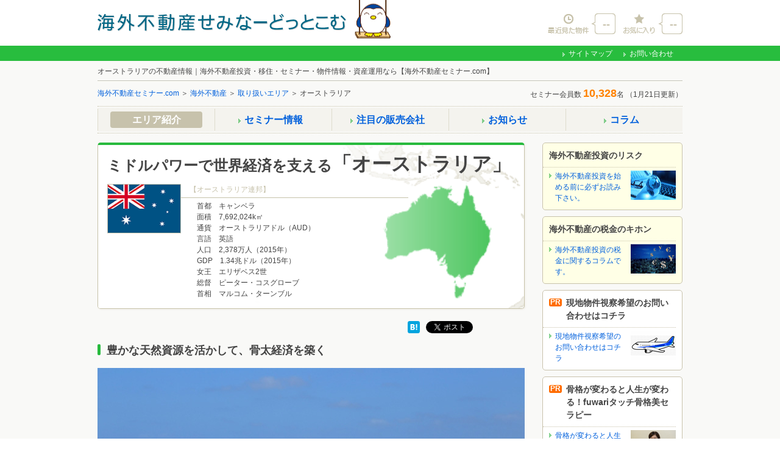

--- FILE ---
content_type: text/html; charset=UTF-8
request_url: https://kaigaiseminar.com/area/australia/
body_size: 13023
content:
<!DOCTYPE html>
<!--[if IE 6]>
<html id="ie6" lang="ja">
<![endif]-->
<!--[if IE 7]>
<html id="ie7" lang="ja">
<![endif]-->
<!--[if IE 8]>
<html id="ie8" lang="ja">
<![endif]-->
<!--[if !(IE 6) | !(IE 7) | !(IE 8)  ]><!-->
<html lang="ja">
<!--<![endif]-->
<head>
<meta charset="UTF-8">
<!--[if lt IE 9]>
<meta http-equiv="X-UA-Compatible" content="IE=edge,chrome=1">
<script src="https://kaigaiseminar.com/common/js/html5shiv-printshiv.js"></script>
<script src="https://kaigaiseminar.com/common/js/css3-mediaqueries.js"></script>
<![endif]-->
<meta name="viewport" content="width=device-width, initial-scale=1,user-scalable=no">
<meta name="keywords" content="オーストラリア,海外不動産,海外不動産投資,セミナー,移住,物件,コンドミニアム,資産運用,海外不動産セミナー.com">
<meta name="description" content="オーストラリアの不動産情報です。海外不動産投資・移住・セミナーなら【海外不動産セミナー.com】">
<meta name="robots" content="">
<title>オーストラリアの不動産情報｜海外不動産・投資・移住・セミナーなら【海外不動産セミナー.com】</title>

	
<meta property="og:type" content="website">
<meta property="og:title" content="オーストラリアの不動産情報｜海外不動産・投資・移住・セミナーなら【海外不動産セミナー.com】">
<meta property="og:image" content="https://kaigaiseminar.com/common/images/kaigaiseminar_logo01.png">
<meta property="og:url" content="https://kaigaiseminar.com/area/australia/">
<meta property="og:description" content="オーストラリアの不動産情報です。海外不動産投資・移住・セミナーなら【海外不動産セミナー.com】">
<meta property="og:site_name" content="海外不動産セミナー.com 海外移住・不動産投資">

<link rel="stylesheet" href="https://kaigaiseminar.com/common/css/base.css" media="all">
<link rel="stylesheet" href="https://kaigaiseminar.com/common/css/detail.css" media="all">
<!--[if lte IE 8]>
<link rel="stylesheet" type="text/css" href="https://kaigaiseminar.com/common/css/ie8b.css">
<![endif]-->
<script type="text/javascript" src="https://kaigaiseminar.com/common/js/jquery-1.9.1.min.js"></script>
<script type="text/javascript" src="https://kaigaiseminar.com/common/js/jquery.customSelect.min.js"></script>
<link rel='stylesheet' type='text/css' href='https://kaigaiseminar.com/wp-includes/js/thickbox/thickbox.css' id='thickbox-css'  media='all' />
<link rel="stylesheet" type="text/css" href="https://kaigaiseminar.com/common/css/thickbox.css"/>
<link rel="shortcut icon" href="https://kaigaiseminar.com/wp-content/themes/kaigaiseminar/favicon.ico" />
<!-- Global site tag (gtag.js) - Google Analytics -->
<script async src="https://www.googletagmanager.com/gtag/js?id=UA-105840195-1"></script>
<script>
  window.dataLayer = window.dataLayer || [];
  function gtag(){dataLayer.push(arguments);}
  gtag('js', new Date());

  gtag('config', 'UA-105840195-1');
</script>

<link rel='stylesheet' id='wpv_front-css-css'  href='https://kaigaiseminar.com/wp-content/plugins/wp-panorama-view/css/common.min.css?ver=all' type='text/css' media='all' />
<script src="//msta.j-server.com/MSTA/LUC2KGFSM/js/msta.js"></script>
</head>

<body>
<div id="container">
<header id="header_global" class="pc">
<div class="inner">
<div class="toplogo"><a href="https://kaigaiseminar.com/"><img src="https://kaigaiseminar.com/common/images/header_logo02.png" alt="海外不動産セミナー.com" width="409" height="34"></a></div>
  <ul class="peculiar_list font_arial">
  <li class="his go_login"><a href="https://kaigaiseminar.com/wp-content/plugins/fudoukaiin/login.php?action=login&amp;redirect_to=https://kaigaiseminar.com&amp;TB_iframe=true&amp;height=90000&amp;width=820" class="thickbox">--&nbsp;</a></li>
  <li class="fav go_login"><a href="https://kaigaiseminar.com/wp-content/plugins/fudoukaiin/login.php?action=login&amp;redirect_to=https://kaigaiseminar.com&amp;TB_iframe=true&amp;height=90000&amp;width=820" class="thickbox">--&nbsp;</a></li>
  <!-- /peculiar_list --></ul>
<div class="nav_global"></div>

<!-- /inner --></div>
<div class="info_global">
<div class="info_inner">

<ul class="info_list">
<li><a href="https://kaigaiseminar.com/sitemap/">サイトマップ</a></li>
<li><a href="https://kaigaiseminar.com/inquiry/">お問い合わせ</a></li>
</ul>
<!-- /info_inner --></div>
<!-- /info_global --></div>
<!-- //header_global --></header>
<div id="header" class="smp">
  <div class="head_area clearfix">
    <p class="top_logo"><a href="https://kaigaiseminar.com/"><img src="https://kaigaiseminar.com/common/images/header_logo02.png" alt="海外不動産セミナー.com" width="204" height="17"></a></p>
      <ul class="peculiar_list">
    <li class="his"><a href="https://kaigaiseminar.com/wp-content/plugins/fudoukaiin/login.php?action=login&amp;redirect_to=https://kaigaiseminar.com&amp;TB_iframe=true&amp;height=90000&amp;width=820" class="thickbox"><img id="history" src="https://kaigaiseminar.com/common/images/smart/header_menu_icon01_off.png" alt="最近見た物件" width="55" height="29" /></a></li>
    <li class="fav"><a href="https://kaigaiseminar.com/wp-content/plugins/fudoukaiin/login.php?action=login&amp;redirect_to=https://kaigaiseminar.com&amp;TB_iframe=true&amp;height=90000&amp;width=820" class="thickbox"><img id="favorite" src="https://kaigaiseminar.com/common/images/smart/header_menu_icon02_off.png" alt="お気に入り" width="46" height="29" /></a></li>
    </ul>
  </div><!-- end head_area -->
</div><!-- end header -->
<div id="headline_area01" class="menu_area clearfix">
<style>
@media print, screen and (min-width: 767.01px) {
	ul#msta_langArea { text-align: right; width:960px;}
	ul#msta_langArea li { display: inline; cursor : pointer;}
}
@media only screen and (max-width: 767.00px){
	#headline_area01 { margin-top: 20px; }
	ul#msta_langArea { position: absolute; top:-22px; left:4px; display:block; visibility:visible; }
	ul#msta_langArea li { display: inline; cursor : pointer;}
}
</style>
<!--
<ul id="msta_langArea" class="pc">
	<span>｜</span><li id="msta_lang_ja">日本語</li>
	<span>｜</span><li id="msta_lang_en">English</li>
	<span>｜</span><li id="msta_lang_zh">简体中文</li>
	<span>｜</span><li id="msta_lang_tw">繁體中文</li>
	<span>｜</span><li id="msta_lang_ko">한국어</li>
	<span>｜</span>
</ul>
-->
<h1 class="headline01"><span class="pc">オーストラリアの不動産情報｜海外不動産投資・移住・セミナー・物件情報・資産運用なら【海外不動産セミナー.com】</span><span class="smp">オーストラリアの不動産情報</span></h1>
  <div class="menu_area-wrap smp">
   <ul>
    <li class="menu_btn search_btn_modal"><div class="inn"><img src="https://kaigaiseminar.com/common/images/smart/icon-nav-search.png" alt="検索する" width="42" height="42"></div></li>
    <li class="menu_btn search_btn_modal"><div class="inn">物件検索</div></li>
   </ul>
  </div>
<!-- //headline_area01 --></div>
<div id="headline_area02">
<p class="breadcrumb pc"><a href="https://kaigaiseminar.com/">海外不動産セミナー.com</a> ＞ <a href="https://kaigaiseminar.com/">海外不動産</a> ＞ <a href="https://kaigaiseminar.com/area/">取り扱いエリア</a> ＞ オーストラリア</p>
    <p class="member-status">
    セミナー会員数
    <strong class="member_count">10,328</strong>名
    （1月21日更新）
  </p>
<!-- //headline_area02 --></div>
<!--/+++++++++++++++++++++++++++++++++++/-->
<section id="contents">
<div id="pages">

<div class="page-nav">
<ul>
<li><a href="https://kaigaiseminar.com/area/" class="c"><span>エリア<br>紹介</span></a></li>
<li><a href="https://kaigaiseminar.com/seminar/"><span>セミナー<br>情報</span></a></li>
<li><a href="https://kaigaiseminar.com/company/"><span>注目の<br>販売会社</span></a></li>
<li class="single-line"><a href="https://kaigaiseminar.com/news/"><span>お知らせ</span></a></li>
<li class="single-line"><a href="https://kaigaiseminar.com/article/"><span>コラム</span></a></li>
</ul>
</div>

<div id="content" class="main-contents">

<div class="layout_detail first layout-areaheader">
  <div class="area-header australia-block">
  <p class="title01 pc"><strong><span>ミドルパワーで世界経済を支える</span>「オーストラリア」</strong></p>
  <div class="area-header-detail">
  <p class="photo"><img src="/common/images/flags/icon-flag12.png" alt="オーストラリア"></p>
  <p class="text">
  <span>【オーストラリア連邦】</span>
　首都　キャンベラ<br>
　面積　7,692,024k㎡<br>
　通貨　オーストラリアドル（AUD）<br>
　言語　英語<br>
　人口　2,378万人（2015年）<br>
　GDP　1.34兆ドル（2015年）<br>
　女王　エリザベス2世<br>
　総督　ピーター・コスグローブ<br>
　首相　マルコム・ターンブル<br>
  </div>
  <!-- /area-header --></div>
 <!-- /layout_detail --></div>
<!--/++++++++++++++++++++++++++++++++++++++++++++/-->

<div class="layout_news layout_area layout_seminar">

<div class="output_area01 ">
<ul class="button_list01">
<li class="hv80 facebook-btn"><div id="fb-root"></div><script>(function(d, s, id) {var js, fjs = d.getElementsByTagName(s)[0];if (d.getElementById(id)) return;js = d.createElement(s); js.id = id;js.src = "//connect.facebook.net/ja_JP/sdk.js#xfbml=1&version=v2.5";fjs.parentNode.insertBefore(js, fjs);}(document, 'script', 'facebook-jssdk'));</script><div class="fb-like" data-href="https://kaigaiseminar.com/area/australia/" data-layout="button_count" data-action="like" data-show-faces="false" data-share="false"></div></li>
<li class="hv80 hatena-btn"><a href="http://b.hatena.ne.jp/entry/https://kaigaiseminar.com/area/australia/" class="hatena-bookmark-button" data-hatena-bookmark-title="オーストラリアの不動産情報｜海外不動産・投資・移住・セミナーなら【海外不動産セミナー.com】" data-hatena-bookmark-layout="simple" data-hatena-bookmark-lang="ja" title="このエントリーをはてなブックマークに追加"><img src="//b.st-hatena.com/images/entry-button/button-only@2x.png" alt="このエントリーをはてなブックマークに追加" width="20" height="20" style="border: none;" /></a><script type="text/javascript" src="//b.st-hatena.com/js/bookmark_button.js" charset="utf-8" async></script></li>
<li class="hv80 google-btn"><div class="g-plusone" data-size="Medium"></div><script type="text/javascript" src="https://apis.google.com/js/plusone.js"></script></li>
<li class="hv80 twitter-btn"><script>!function(d,s,id){var js,fjs=d.getElementsByTagName(s)[0],p=/^http:/.test(d.location)?'http':'https';if(!d.getElementById(id)){js=d.createElement(s);js.id=id;js.src=p+'://platform.twitter.com/widgets.js';fjs.parentNode.insertBefore(js,fjs);}}(document, 'script', 'twitter-wjs');</script><a class="twitter-share-button" href="https://twitter.com/share" data-lang="ja" data-count="none">ツイート</a></li>
</ul>
<!-- /output_area01 --></div>

<h4 class="h1title"><strong>豊かな天然資源を活かして、骨太経済を築く</strong></h4>
<div class="inner">

<p class="photo"><img src="/img/area-australia01.jpg" alt="豊かな天然資源を活かして、骨太経済を築く"></p>

<p>世界で唯一、一国だけで成り立つ大陸でありながら、多民族国家として発展してきたオーストラリア。他の大陸から孤立した南太平洋に位置する世界第6位の広さを誇る国土には、コアラやカンガルーなど愛らしい生き物たちに、エアーズロックなどの素晴らしい自然、そして何より石炭、石油、ウラン、鉄鉱石など大変恵まれた天然資源を有しているのが特徴です。この豊富な資源の最大限の活用と迅速な経済政策の転換により、オーストラリアは2008年の世界的経済危機の際にも深刻な打撃を回避しました。2014年の国民一人当たりの所得は世界第5位、また、同国の実質GDPの成長率は実に24年にも渡ってプラス成長を続け、盤石な経済を築いています。大国でも小国でもないミドルパワー国家として独自の地位を確立し、世界経済を支えてきたオーストラリア。安定のオーストラリア不動産の底力を探っていきましょう。</p>
<!--/.inner--></div>

<h4 class="h1title"><strong>植民地国家からアジア太平洋を牽引する連邦国家へ</strong></h4>
<div class="inner">

<div class="table-pc col2">
<div class="td-pc left col">
<p class="photo"><img src="/img/area-australia02.png" alt="総貿易額と主要貿易相手国一覧（2011/2012年度　外務省統計局）">
<span class="cap-text"><em>▲</em>総貿易額と主要貿易相手国一覧（2011/2012年度　外務省統計局）</span></p>
<p class="photo"><img src="/img/area-australia03.png" alt="主要貿易品目（2011/2012年度　外務省統計局）">
<span class="cap-text"><em>▲</em>主要貿易品目（2011/2012年度　外務省統計局）</span></p>
<!--/.td-pc--></div>
<div class="td-pc right col">
<p class="photo"><img src="/img/area-australia04.png" alt="005年から2012年までのオーストラリアの実質GDP成長率の推移。リーマンショック直後でさえ、1.4 %プラス成長を果たしている。">
<span class="cap-text"><em>▲</em>005年から2012年までのオーストラリアの実質GDP成長率の推移。リーマンショック直後でさえ、1.4 %プラス成長を果たしている。</span></p>
<!--/.td-pc--></div>
</div>

<p>2014年度、オーストラリアの国民一人当たりの所得は世界第5位。20年以上にも渡って、実質GDPの成長率がプラス成長を続けている同国は、先進国で最も裕福な国のひとつと言えましょう。その豊かさの基盤にあるのは、何と言っても豊富な天然資源。ウランの確認埋蔵量は世界一位、その他にも、石炭、石油、ガス、鉱石と多岐多量な天然資源を保有しています。18世紀末にイギリスの植民地として国家の歴史がスタートしたオーストラリアは、複雑な道のりを経て国際社会で独自の地位を築いてきました。4万年にも渡ってオセアニア大陸に暮らしていた先住民との対立、距離的に離れていながらも同じアングロ・サクソンである欧州との結びつきを保ちながら、フランスの南太平洋での核実験の際には猛抗議するという強い意志も持ち合わせています。第二次世界大戦以降は、南太平洋の先進国という立地と立場から、アジア諸国との付き合いを重視。いち早く、多国間での貿易の自由化を呼びかけ、APECの設立には日本と共に立役者となったのです。現在のオーストラリアの主要貿易国が、第一位・中国、二位・日本、三位・アメリカと示すように、アメリカを主軸にアジアとの貿易を優先にするという盤石な経済体制を築いています。</p>

<!--/.inner--></div>

<h4 class="h1title"><strong>恵まれた住宅事情。移民による人口増加で大都市は巨大化</strong></h4>
<div class="inner">

<div class="table-pc col2">
<div class="td-pc col">
<p class="photo"><img src="/img/area-australia05.jpg" alt="人口460万人超の広大なシドニーの街並み。市民の30%以上が海外出生者の多民族都市。">
<span class="cap-text"><em>▲</em>人口460万人超の広大なシドニーの街並み。市民の30%以上が海外出生者の多民族都市。</span></p>
<!--/.td-pc--></div>
<div class="td-pc col">
<p class="photo"><img src="/img/area-australia06.jpg" alt="オーストラリアの都市部郊外の平均的な住宅。ファミリー層には庭付き一戸建てが高い人気。">
<span class="cap-text"><em>▲</em>オーストラリアの都市部郊外の平均的な住宅。ファミリー層には庭付き一戸建てが高い人気。</span></p>
<!--/.td-pc--></div>
</div>

<p>7,692,024k㎡という広大な国土のオーストラリアの地理的条件は多様です。その国土の平地占有率は世界一。四方が海に覆われた凹凸の少ない大陸の西側は、寒暖の差が激しい乾燥地帯が多く、一方で東側は温暖湿潤気候で人の居住に適しています。シドニー、メルボルン、ブリスベンといった大都市はすべてこの東南の沿岸地域に位置し、国土のわずか1%に人口の80%以上が集中しています。また、大陸ならでは豊かな住宅事情も大きな特徴。都市部でもマンションよりも戸建てが好まれ、広さは平均200～300坪、プール付きも当たり前。この恵まれた住宅事情は、オーストラリアがリタイヤメント先として人気が高い要因のひとつです。近年、オーストラリアでは移民による人口の流入とともに戸建て住宅も増加し、大都市は巨大化しているのです。</p>
<!--/.inner--></div>

<h4 class="h1title"><strong>価格沸騰の豪州不動産。狙い目は第三の都市・ブリスベン</strong></h1>
<div class="inner">

<div class="table-pc col2">
<div class="td-pc col">
<p class="photo"><img src="/img/area-australia07.png" alt="オーストラリア主要五大都市（シドニー、メルボルン、ブリスベン、アデレード、パース）の住宅価格の推移。">
<span class="cap-text"><em>▲</em>オーストラリア主要五大都市（シドニー、メルボルン、ブリスベン、アデレード、パース）の住宅価格の推移。</span></p>
<!--/.td-pc--></div>
<div class="td-pc col">
<p class="photo"><img src="/img/area-australia08.png" alt="1994年から2014年までの住宅ローン金利の推移。直近でリーマンショック時よりも低い金利を記録している。">
<span class="cap-text"><em>▲</em>1994年から2014年までの住宅ローン金利の推移。直近でリーマンショック時よりも低い金利を記録している。</span></p>
<!--/.td-pc--></div>
</div>

<p>2008年8月、オーストラリア政府は政策金利を7.25%から1960年以降同国の最低水準である3.0%まで引き下げました。アメリカのサブプライムローン問題に端を発した世界的経済危機を受けて、政策金利の引き下げ、住宅取得支援などいち早く対応。これらの迅速な対策と、アジア新興国への輸出増加が追い風となって、他の欧米諸国のような大きな打撃を回避したのです。オーストラリア経済が堅調に成長を続ける現在も、住宅ローンの金利は、低金利を更新し続けています。加えて、積極的に移民の受け入れを行ってきた同国の人口は、着実に増加中。政策の調整により揺るやかながらも、2020年までに先進国の中で最も増加すると予想されています。</p>
<p>低金利を更新し続ける住宅ローン、増加する人口と、この2つの要因を背景に主要都市の不動産価格は高値を記録しています。外国人投資家から人気が高いシドニー、メルボルンは前年と比較して、それぞれ11.85 %、5.10%も不動産価格が上昇し、そろそろ頭打ちになることも予想されます。2都市集中化が顕著に見られる一方で、オーストラリア第三都市であるブリスベンの上昇率は2.70%とまだそれほど高騰しておりません。人口と求職の増加に伴い、住宅価格・賃料が共に上昇し、伸び代がある次の市場として注目したいところです。</p>

<!--/.inner--></div>

<h4 class="h1title"><strong>群を抜いた市場の透明性で、投資家の高い信頼を勝ち取る</strong></h1>
<div class="inner">

<div class="table-pc col2">
<div class="td-pc col">
<p class="photo"><img src="/img/area-australia09.jpg" alt="日本とは異なり、湿度の低く、さわやかな気候。その過ごしやすさから、ロングステイ先として高い人気を維持している。">
<span class="cap-text"><em>▲</em>日本とは異なり、湿度の低く、さわやかな気候。その過ごしやすさから、ロングステイ先として高い人気を維持している。</span></p>
<!--/.td-pc--></div>
<div class="td-pc col">
<p class="photo"><img src="/img/area-australia10.jpg" alt="オーストラリアを代表する動物・コアラ。厳しくも豊かな自然、愛らしい動物に魅せられる外国人は多い。">
<span class="cap-text"><em>▲</em>オーストラリアを代表する動物・コアラ。厳しくも豊かな自然、愛らしい動物に魅せられる外国人は多い。</span></p>
<!--/.td-pc--></div>
</div>

<p>現在、オーストラリアの不動産市場が活性化している大きな要因のひとつとして、外国人の不動産開発・投資に対しての規制が大幅に緩和されたこともあげられます。昨年、大和ハウス工業がシドニー近郊に分譲マンションと商業施設の開発を発表するなど、日本企業や日本人が多いのも特徴です。外国人投資家からの人気も高いオーストラリア不動産市場の特徴は、何と言ってもその透明性の高さです。まず、物件を探す際に日系企業や日本人社員が多いこと。過去の不動産の取引事例が開示されているので、適正価格で検討することが可能。売買取引は必ず弁護士を通じて行われ、投資物件を担保に現地金融機関から融資も受けられます。さらに、不動産購入代金は信託口座を介するなど、投資家を守る法律が隅々まで行き届いています。南太平洋の孤立した植民地国家から、盤石なミドルパワー国家を築いてきたオーストラリア。他国の経済が失速してもそれに振り回されることもなく、持てる資源と迅速な政策、手堅い外交で、オーストラリア経済は堅調に成長を続けると考えられます。</p>

<!--/.inner--></div>
<!-- /layout_news --></div>
<!--/++++++++++++++++++++++++++++++++++++++++++++/-->




  <div class="page_top_area smp lastitem">
  <p class="page_top"><a href="#container">ページの先頭へ</a></p>
  </div><!-- end page_top_area -->

<!--/.main-contents--></div>

<script type="text/javascript">
$(document).ready(function(){
	// 検索ボタンイベント
	$(".right_navi_search_button").click(function(){
		var country_arr = {"1":"thailand","2":"malaysia","3":"philippines","4":"cambodia","5":"laos","6":"bangladesh","7":"taiwan","8":"germany","9":"singapore","10":"vietnam","13":"hawaii","14":"spain","16":"england","17":"usa","18":"guam"};
		country_num = $('#prl option:selected').val();
		if (country_num>0){
			$("#searchitem").attr('action', 'https://kaigaiseminar.com/list/'+country_arr[country_num]+'/');
		}	
		$("#searchitem").submit();
	});
	// スマホメニュー検索ボタンイベント
	$(".search_btn_modal .inn").click( function(){
		$("#menu_body_bg").show();
		$(".search-bg").removeClass("pc");
		$("#aside-search").addClass("menu_body");
		$("#aside-search").css({"margin-left":"-160px"});
	});
	$(".menu_close,#menu_body_bg").click( function(){
		$(".search-bg").addClass("pc");
		$("#menu_body_bg").hide();
		$("#aside-search").removeClass("menu_body");
		$("#aside-search").css({"margin-left":"auto"});
	});
	
	// エリアのセレクトボックス制御(初期設定)	
	updateAreaSelectbox();
	
	// エリアのセレクトボックス制御(国選択時)
	$('#prl').on('change', function() {
		updateAreaSelectbox();
		$('select[name="pru"] option:first').prop('selected', true);
		$('.select_area .customSelectInner').text($('#pru option:selected').text());
	});
	
	function updateAreaSelectbox() {
		$('#pru option[class^="country-"]').remove();
		var mid_id = $('#prl option:selected').val();
		if(mid_id > 0) {
			$('#pru-data option[class="country-'+mid_id+'"]').clone().appendTo($('#pru'));
		}
	}
	
	// フリーワード検索実行時のURL書き換え（/?s=○○　→　/freeword_list/○○○○）
	$('.search-form').submit(function() {
		// キーワード
		var s = $('input[name="s"]', $(this)).val();
		window.location = $(this).attr('action') + 'freeword_list/' + s.replace(/ +/gi,'+');
		return false;
	});
});
</script>

<div id="secondary" class="sidebar-contents widget-area">

		<aside class="widget widget_pr-contents" id="heads_up-contents">
<h3 class="aside-title"><a href="https://kaigaiseminar.com/risk" target="_blank">海外不動産投資のリスク</a></h3>
<ul>
<li><a href="https://kaigaiseminar.com/risk" target="_blank">
<img src="/wp-content/uploads/2017/04/risk_701_320.jpg" alt=" 海外不動産投資のリスク" width="74" height="48">
<span>海外不動産投資を始める前に必ずお読み下さい。</span>
</a></li>
</ul>
</aside><aside class="widget widget_pr-contents" id="heads_up-contents">
<h3 class="aside-title"><a href="https://kaigaiseminar.com/kaigai_asset_tax" target="_blank">海外不動産の税金のキホン</a></h3>
<ul>
<li><a href="https://kaigaiseminar.com/kaigai_asset_tax" target="_blank">
<img src="/wp-content/uploads/2017/07/kaigaiasset_tax701_467.jpg" alt=" 海外不動産の税金のキホン" width="74" height="48">
<span>海外不動産投資の税金に関するコラムです。</span>
</a></li>
</ul>
</aside><aside class="widget widget_pr-contents" id="pr-contents">
<h3 class="aside-title"><a href=" https://kaigaiseminar.com/tour" target="_blank"><i>PR</i>現地物件視察希望のお問い合わせはコチラ</a></h3>
<ul>
<li><a href=" https://kaigaiseminar.com/tour" target="_blank">
<img src="/wp-content/uploads/2017/11/bb4ec30a965743bcb286f5f08f85abda.gif" alt=" 現地物件視察希望のお問い合わせ" width="74" height="48">
<span>現地物件視察希望のお問い合わせはコチラ
</span>
</a></li>
</ul>
</aside><aside class="widget widget_pr-contents" id="pr-contents">
<h3 class="aside-title"><a href=" https://fuwari-fuwari.com/" target="_blank"><i>PR</i>骨格が変わると人生が変わる！fuwariタッチ骨格美セラピー</a></h3>
<ul>
<li><a href=" https://fuwari-fuwari.com/" target="_blank">
<img src="/wp-content/uploads/2018/11/35fa285e1753f5bf31c85b6faaf94abc.png" alt=" 骨格が変わると人生が変わる！fuwariタッチ骨格美セラピー" width="74" height="48">
<span>骨格が変わると人生が変わる！fuwariタッチ骨格美セラピー
</span>
</a></li>
</ul>
</aside><aside id="fudo_kaiin-2" class="widget widget_fudo_kaiin"><div class="kaiin_login">

<h3 class="aside-title"><i class="pc">!</i>会員登録</h3>
<span>非公開物件や一般公開前のセミナー情報をお届け！</span>
<div class="kaiin_register">
<a href="https://kaigaiseminar.com/wp-content/plugins/fudoukaiin/login.php?action=register&amp;redirect_to=/area/australia/&amp;TB_iframe=true&amp;height=90000&amp;width=820" class="submit-btn thickbox" id="btn-register"><i class="smp">会員登録する</i></a>
<a href="https://kaigaiseminar.com/wp-content/plugins/fudoukaiin/login.php?action=login&amp;redirect_to=/area/australia/&amp;TB_iframe=true&amp;height=90000&amp;width=820" class="submit-btn thickbox" id="btn-login"><i class="smp">ログイン</i></a>
<!--/.kaiin_register--></div>

<!--/.kaiin_login--></div>
				</aside>
<div class="search-bg pc">
<div id="aside-search">
<aside class="aside_search widget widget_search">
<div class="widget-inner">
<h2 class="search-title first">物件検索
<span class="menu_close"></span></h2>
	<form action="https://kaigaiseminar.com/" name="searchitem" id="searchitem" method="get">
	<input type="hidden" name="bukken" value="jsearch">
	<input type="hidden" name="shub" value="1"><div class="accordion_body">
<div class="menu menu_type02">
<p><strong class="h5title">物件種別</strong></p>
<ul class="list_type02">
<li><div class="design_check_box"><input type="checkbox" name="shu[]" id="sideradio01" class="_kbn" value="1310" > <label for="sideradio01"> プレビルド（新築）</label></div></li>
<li><div class="design_check_box"><input type="checkbox" name="shu[]" id="sideradio02" class="_kbn" value="1311" > <label for="sideradio02"> リセール（中古）</label></div></li>
</ul>
<p><strong class="h5title">エリア</strong></p>
<ul class="list_type02 last-child">
<li class="select_nation">
<select class="design-select-box03" id="prl" name="prl">
<option value="">国</option><option value="1" >タイ</option><option value="2" >マレーシア</option><option value="3" >フィリピン</option><option value="4" >カンボジア</option><option value="8" >ドイツ</option><option value="9" >シンガポール</option><option value="10" >ベトナム</option><option value="13" >ハワイ</option><option value="16" >イギリス</option><option value="17" >アメリカ</option><option value="18" >グアム</option></select>
</li>
<li class="select_area">
<select class="design-select-box03" id="pru" name="pru">
<option value="">地域</option><option value="101"  class="country-1">バンコク</option><option value="104"  class="country-1">シラチャ</option><option value="101"  class="country-2">クアラルンプール</option><option value="102"  class="country-2">ペナン</option><option value="104"  class="country-2">ジョホールバル</option><option value="101"  class="country-3">マニラ</option><option value="103"  class="country-3">セブ</option><option value="101"  class="country-4">プノンペン</option><option value="101"  class="country-5">ヴェイエンチェン</option><option value="101"  class="country-8">ベルリン</option><option value="101"  class="country-9">CDB周辺</option><option value="101"  class="country-10">ホーチミン</option><option value="102"  class="country-10">ハノイ</option><option value="103"  class="country-10">ニャチャン</option><option value="101"  class="country-13">ワイキキ</option><option value="102"  class="country-13">カカアコ</option><option value="101"  class="country-14">マドリッド</option><option value="102"  class="country-14">バルセロナ</option><option value="103"  class="country-14">バレンシア</option><option value="104"  class="country-14">マラガ</option><option value="101"  class="country-16">ロンドン</option><option value="102"  class="country-16">マンチェスター</option><option value="103"  class="country-16">ハダースフィールド</option><option value="104"  class="country-16">シェフィールド</option><option value="105"  class="country-16">リバプール</option><option value="101"  class="country-17">ノースカロライナ</option><option value="101"  class="country-18">マンギラオ</option></select>
</li>
</ul>
<ul>
<li class="button">
<p class="button01 condition_btn right_navi_search_button">
<a><i class="smp">検索する</i></a>
</p>
</li>
</ul>

<p><strong class="h5title">価格</strong></p>
<ul class="list_type02">
<li>

<select class="design-select-box03" id="kalb" name="kalb">
<option value="-1" selected="selected">下限なし</option>
<option value="500" >500万円</option>
<option value="1000" >1000万円</option>
<option value="1500" >1500万円</option>
<option value="2000" >2000万円</option>
<option value="2500" >2500万円</option>
<option value="3000" >3000万円</option>
<option value="3500" >3500万円</option>
<option value="4000" >4000万円</option>
<option value="4500" >4500万円</option>
<option value="5000" >5000万円</option>
<option value="5500" >5500万円</option>
<option value="6000" >6000万円</option>
<option value="6500" >6500万円</option>
<option value="7000" >7000万円</option>
<option value="7500" >7500万円</option>
<option value="8000" >8000万円</option>
<option value="8500" >8500万円</option>
<option value="9000" >9000万円</option>
<option value="10000" >1億円</option>
<option value="15000" >1億5000万円</option>
<option value="20000" >2億円</option>
</select>
<span class="select_among">～</span></li>
<li>

<select class="design-select-box03" id="kahb" name="kahb">
<option value="500" >500万円</option>
<option value="1000" >1000万円</option>
<option value="1500" >1500万円</option>
<option value="2000" >2000万円</option>
<option value="2500" >2500万円</option>
<option value="3000" >3000万円</option>
<option value="3500" >3500万円</option>
<option value="4000" >4000万円</option>
<option value="4500" >4500万円</option>
<option value="5000" >5000万円</option>
<option value="5500" >5500万円</option>
<option value="6000" >6000万円</option>
<option value="6500" >6500万円</option>
<option value="7000" >7000万円</option>
<option value="7500" >7500万円</option>
<option value="8000" >8000万円</option>
<option value="8500" >8500万円</option>
<option value="9000" >9000万円</option>
<option value="10000" >1億円</option>
<option value="15000" >1億5000万円</option>
<option value="20000" >2億円</option>
<option value="-1" selected="selected">上限なし</option>
</select></li>
</ul>

<p><strong class="h5title">面積</strong></p>
<ul class="list_type02">
<li>

<select class="design-select-box03"  name="mel" id="mel">
<option value="-1" selected="selected">下限なし</option>
<option value="50" >50m&sup2;</option>
<option value="60" >60m&sup2;</option>
<option value="70" >70m&sup2;</option>
<option value="80" >80m&sup2;</option>
<option value="90" >90m&sup2;</option>
<option value="100" >100m&sup2;</option>
<option value="110" >110m&sup2;</option>
<option value="120" >120m&sup2;</option>
<option value="130" >130m&sup2;</option>
<option value="140" >140m&sup2;</option>
<option value="150" >150m&sup2;</option>
<option value="200" >200m&sup2;</option>
<option value="250" >250m&sup2;</option>
<option value="300" >300m&sup2;</option>
</select>
<span class="select_among">～</span></li>
<li>

<select class="design-select-box03"  name="meh" id="meh">
<option value="50" >50m&sup2;</option>
<option value="60" >60m&sup2;</option>
<option value="70" >70m&sup2;</option>
<option value="80" >80m&sup2;</option>
<option value="90" >90m&sup2;</option>
<option value="100" >100m&sup2;</option>
<option value="110" >110m&sup2;</option>
<option value="120" >120m&sup2;</option>
<option value="130" >130m&sup2;</option>
<option value="140" >140m&sup2;</option>
<option value="150" >150m&sup2;</option>
<option value="200" >200m&sup2;</option>
<option value="250" >250m&sup2;</option>
<option value="300" >300m&sup2;</option>
<option value="-1" selected="selected">上限なし</option>
</select></li>
</ul>

<p><strong class="h5title">間取り</strong></p>
<ul class="list_type02 list_type_col2 last-child">
<li><div class="design_check_box"><input type="checkbox" name="mad[]" id="mad10" value="10" > <label for="mad10"> Studio</label></div></li>
<li><div class="design_check_box"><input type="checkbox" name="mad[]" id="mad20" value="20" > <label for="mad20"> 1BR</label></div></li>
<li><div class="design_check_box"><input type="checkbox" name="mad[]" id="mad25" value="25" > <label for="mad25"> 2BR</label></div></li>
<li><div class="design_check_box"><input type="checkbox" name="mad[]" id="mad30" value="30" > <label for="mad30"> 3BR</label></div></li>
<li><div class="design_check_box"><input type="checkbox" name="mad[]" id="mad35" value="35" > <label for="mad35"> 4BR</label></div></li>
<li><div class="design_check_box"><input type="checkbox" name="mad[]" id="mad40" value="40" > <label for="mad40"> 5BR以上</label></div></li>
<li><div class="design_check_box"><input type="checkbox" name="mad[]" id="mad99" value="99" > <label for="mad99"> その他</label></div></li>
</ul>
<!-- /accordion_body --></div>
<!-- /menu --></div>
<h3 class="search-title accordion_btn">
こだわり条件
<span class="accordion_open close"></span>
</h3>
<div class="accordion_body body_close" style="display: none;">
<ul class="list_type02 list_type_col2">
<li><div class="design_check_box"><input type="checkbox" name="set[]" id="set25005" value="25005" > <label for="set25005"> 駐車場付き</label></div></li>
<li><div class="design_check_box"><input type="checkbox" name="set[]" id="set25601" value="25601" > <label for="set25601"> 家具付き</label></div></li>
<li><div class="design_check_box"><input type="checkbox" name="set[]" id="set26501" value="26501" > <label for="set26501"> プール付き</label></div></li>
<li><div class="design_check_box"><input type="checkbox" name="set[]" id="set26601" value="26601" > <label for="set26601"> ジム付き</label></div></li>
<li><div class="design_check_box"><input type="checkbox" name="set[]" id="set26701" value="26701" > <label for="set26701"> テニスコート付き</label></div></li>
<li><div class="design_check_box"><input type="checkbox" name="set[]" id="set26014" value="26014" > <label for="set26014"> セキュリティゲート</label></div></li>
<li><div class="design_check_box"><input type="checkbox" name="tow"   id="tow" value="1" > <label for="tow"> タワー（20階以上）</label></div></li>
<li><div class="design_check_box"><input type="checkbox" name="lar"   id="lar" value="1" > <label for="lar"> 大規模（200戸以上）</label></div></li>
<li><div class="design_check_box"><input type="checkbox" name="kod[]" id="kod50001" value="50001" > <label for="kod50001"> ホテル運用型</label></div></li>
<li><div class="design_check_box"><input type="checkbox" name="kod[]" id="kod50002" value="50002" > <label for="kod50002"> 利回り保証</label></div></li>
<li><div class="design_check_box"><input type="checkbox" name="kod[]" id="kod50003" value="50003" > <label for="kod50003"> オーナー特典あり</label></div></li>
</ul>
<!--/.accordion_body--></div>

<ul>
<li class="button last-item">
<p class="button01 condition_btn right_navi_search_button">
<a><i class="smp">検索する</i></a>
</p>
</li>
</ul>
	</form>
<!--/.widget-inner--></div>
</aside>

<aside class="aside_search widget widget_search">
<div class="widget-inner">
<form role="search" method="get" class="search-form" action="https://kaigaiseminar.com/">
  <h3 class="screen-reader-text">サイト内検索</h3>
  <p>
   <span class="search-field-wrap"><input type="search" class="search-field" placeholder="検索 &hellip;" value="" name="s" title="検索:" /></span>
   <button type="submit" class="search-submit" value="検索"></button>
  </p>
 </form>

<select id="pru-data" style="display: none;">
<option value="">地域</option><option value="101"  class="country-1">バンコク</option><option value="104"  class="country-1">シラチャ</option><option value="101"  class="country-2">クアラルンプール</option><option value="102"  class="country-2">ペナン</option><option value="104"  class="country-2">ジョホールバル</option><option value="101"  class="country-3">マニラ</option><option value="103"  class="country-3">セブ</option><option value="101"  class="country-4">プノンペン</option><option value="101"  class="country-5">ヴェイエンチェン</option><option value="101"  class="country-8">ベルリン</option><option value="101"  class="country-9">CDB周辺</option><option value="101"  class="country-10">ホーチミン</option><option value="102"  class="country-10">ハノイ</option><option value="103"  class="country-10">ニャチャン</option><option value="101"  class="country-13">ワイキキ</option><option value="102"  class="country-13">カカアコ</option><option value="101"  class="country-14">マドリッド</option><option value="102"  class="country-14">バルセロナ</option><option value="103"  class="country-14">バレンシア</option><option value="104"  class="country-14">マラガ</option><option value="101"  class="country-16">ロンドン</option><option value="102"  class="country-16">マンチェスター</option><option value="103"  class="country-16">ハダースフィールド</option><option value="104"  class="country-16">シェフィールド</option><option value="105"  class="country-16">リバプール</option><option value="101"  class="country-17">ノースカロライナ</option><option value="101"  class="country-18">マンギラオ</option></select>

<!--/.widget-inner--></div>
</aside>
<!--/#aside-search--></div>
</div>

	<aside id="rate-block" class="widget widget_rate-box">
	<h3 class="aside-title">日本円への為替レート</h3>
 <dl>
 <dt><strong>USD</strong></dt>
  <dd><strong>158.15円</strong></dd>
  <dt><strong>PHP</strong></dt>
  <dd><strong>2.66円</strong></dd>
  <dt><strong>THB</strong></dt>
  <dd><strong>5.02円</strong></dd>
 <dt><strong>MYR</strong></dt>
  <dd><strong>38.63円</strong></dd>
  <dt><strong>VND</strong></dt>
  <dd><strong>0.0060円</strong></dd>
</dl>
 <span class="date-box">更新日：2026年1月12日</span>
 <div class="provider-link"><a href="http://ja.exchange-rates.org/"><span>提供:</span> ja.exchange-rates.org</a></div>
</aside>

</div><!-- #secondary .widget-area -->



<!-- //#pages --></div>
<!--/.contents--></section>
<!--/+++++++++++++++++++++++++++++++++++/-->

<footer id="footer" class="smp">
  <h2 class="head_area">海外不動産セミナー.comについて</h2>
  <ul class="line_link clearfix">
   <li><a href="/inquiry/">お問い合わせ</a></li>
   <li><a href="/kaigai_kiyaku/">利用規約</a></li>
   <li><a href="/privacypolicy/">個人情報について</a></li>
   <li><a href="/kaishagaiyou/">運営会社について</a></li>
  </ul>
  
  <p class="foot_text">海外不動産投資のことなら、海外不動産セミナー.com</p>
  <p class="copyright">(C)fuwari,inc.</p>
</footer><!-- end footer -->

<!-- メニューウインドウ背景 -->
    <div id="menu_body_bg" class="smp"></div>
    <div id="modal" class="smp">
    </div><!-- end modal -->
<!--/+++++++++++++++++++++++++++++++++++/-->

<!--/+++++++++++++++++++++++++++++++++++/-->
<section id="extra_contents" class="pc">
<div class="extra_bg">
<div class="inner">
<dl class="area-link-block">
<dt class="headline_typedog">海外不動産・人気の国・エリア</dt>
<dd>
<ul class="area_link">
<li><a href="https://kaigaiseminar.com/area/philippines/">フィリピン</a></li>
<li><a href="https://kaigaiseminar.com/area/thailand/">タイ</a></li>
<li><a href="https://kaigaiseminar.com/area/cambodia/">カンボジア</a></li>
<li><a href="https://kaigaiseminar.com/area/malaysia/">マレーシア</a></li>
<li><a href="https://kaigaiseminar.com/area/vietnam/">ベトナム</a></li>
<li><a href="https://kaigaiseminar.com/area/usa/">アメリカ</a></li>
<li><a href="https://kaigaiseminar.com/area/hawaii/">ハワイ</a></li>
<li><a href="https://kaigaiseminar.com/area/australia/">オーストラリア</a></li>
</ul></dd>
<!-- /area-link-block --></dl>

<ul class="company_link">
<li><a href="https://kaigaiseminar.com/kaigai_kiyaku/" target="_blank">ご利用規約</a></li>
<li><a href="https://kaigaiseminar.com/privacypolicy/" target="_blank">プライバシーポリシー</a></li>
<li><a href="https://kaigaiseminar.com/inquiry/" target="_blank">お問い合わせ</a></li>
<li><a href="https://kaigaiseminar.com/kaishagaiyou/" target="_blank">運営会社</a></li>
<!-- /company_link --></ul>
<!-- /inner --></div>
<!-- /extra_bg --></div>
<div class="page_top"><a href="#container" class="op_hover"><img src="https://kaigaiseminar.com/common/images/page_top_goethe.png" alt="ページトップへ" width="85" height="150"></a></div>
<!--//extra_contents--></section>

<footer id="footer_global" class="pc"><p>Copyright &copy; fuwari, Inc. All Rights Reserved.</p></footer>

<!-- //container --></div>

<!--/+++++++++++++++++++++++++++++++++++/-->
<script type="text/javascript" src="https://kaigaiseminar.com/common/js/smart/common.js"></script>
<script type="text/javascript" src="https://kaigaiseminar.com/common/js/smart/host.js"></script>
<script type="text/javascript" src="https://kaigaiseminar.com/wp-content/themes/kaigaiseminar/js/jquery.cookie.js"></script>
<script type="text/javascript" src="https://kaigaiseminar.com/wp-content/themes/kaigaiseminar/js/inquiry.js"></script>
<script type="text/javascript" src="https://kaigaiseminar.com/wp-content/themes/kaigaiseminar/js/search.js"></script>
<script type="text/javascript" src="https://kaigaiseminar.com/common/js/common.js"></script>
<script type='text/javascript' id='thickbox-js-extra'>
/* <![CDATA[ */
var thickboxL10n = {"next":"\u6b21\u3078 >","prev":"< \u524d\u3078","image":"\u753b\u50cf","of":"\/","close":"\u9589\u3058\u308b","noiframes":"\u3053\u306e\u6a5f\u80fd\u3067\u306f iframe \u304c\u5fc5\u8981\u3067\u3059\u3002\u73fe\u5728 iframe \u3092\u7121\u52b9\u5316\u3057\u3066\u3044\u308b\u304b\u3001\u5bfe\u5fdc\u3057\u3066\u3044\u306a\u3044\u30d6\u30e9\u30a6\u30b6\u30fc\u3092\u4f7f\u3063\u3066\u3044\u308b\u3088\u3046\u3067\u3059\u3002","loadingAnimation":"https:\/\/kaigaiseminar.com\/wp-includes\/js\/thickbox\/loadingAnimation.gif"};
/* ]]> */
</script>
<script type='text/javascript' src='https://kaigaiseminar.com/wp-includes/js/thickbox/thickbox.js?ver=3.1-20121105' id='thickbox-js'></script>


<!-- Yahoo Code for your Target List -->
<script type="text/javascript" language="javascript">
/* <![CDATA[ */
var yahoo_retargeting_id = '6AMOBHVF7L';
var yahoo_retargeting_label = '';
var yahoo_retargeting_page_type = '';
var yahoo_retargeting_items = [{item_id: '', category_id: '', price: '', quantity: ''}];
/* ]]> */
</script>
<script type="text/javascript" language="javascript" src="https://b92.yahoo.co.jp/js/s_retargeting.js"></script>

<!-- リマーケティング タグの Google コード -->
<!--------------------------------------------------
リマーケティング タグは、個人を特定できる情報と関連付けることも、デリケートなカテゴリに属するページに設置することも許可されません。タグの設定方法については、こちらのページをご覧ください。
http://google.com/ads/remarketingsetup
--------------------------------------------------->
<script type="text/javascript">
/* <![CDATA[ */
var google_conversion_id = 835322298;
var google_custom_params = window.google_tag_params;
var google_remarketing_only = true;
/* ]]> */
</script>
<script type="text/javascript" src="//www.googleadservices.com/pagead/conversion.js">
</script>
<noscript>
<div style="display:inline;">
<img height="1" width="1" style="border-style:none;" alt="" src="//googleads.g.doubleclick.net/pagead/viewthroughconversion/835322298/?guid=ON&amp;script=0"/>
</div>
</noscript>


<script type='text/javascript' src='https://kaigaiseminar.com/wp-content/plugins/wp-panorama-view/js/three.min.js?ver=5.8.12' id='wpv_three-js'></script>
<script type='text/javascript' src='https://kaigaiseminar.com/wp-content/plugins/wp-panorama-view/js/DeviceOrientationControls.min.js?ver=5.8.12' id='wpv_DeviceOrientationControls-js'></script>
<script type='text/javascript' src='https://kaigaiseminar.com/wp-content/plugins/wp-panorama-view/js/OrbitControls.min.js?ver=5.8.12' id='wpv_OrbitControls-js'></script>
<script type='text/javascript' src='https://kaigaiseminar.com/wp-content/plugins/wp-panorama-view/js/fullscreen-ios.min.js?ver=5.8.12' id='wpv_fullscreen-ios-js'></script>
<script type='text/javascript' src='https://kaigaiseminar.com/wp-content/plugins/wp-panorama-view/js/common.min.js?ver=5.8.12' id='wpv_common-js'></script>

<script defer src="https://static.cloudflareinsights.com/beacon.min.js/vcd15cbe7772f49c399c6a5babf22c1241717689176015" integrity="sha512-ZpsOmlRQV6y907TI0dKBHq9Md29nnaEIPlkf84rnaERnq6zvWvPUqr2ft8M1aS28oN72PdrCzSjY4U6VaAw1EQ==" data-cf-beacon='{"version":"2024.11.0","token":"93321b3b8ac2442796411d4934345ba5","r":1,"server_timing":{"name":{"cfCacheStatus":true,"cfEdge":true,"cfExtPri":true,"cfL4":true,"cfOrigin":true,"cfSpeedBrain":true},"location_startswith":null}}' crossorigin="anonymous"></script>
</body>
</html>

--- FILE ---
content_type: text/html; charset=utf-8
request_url: https://accounts.google.com/o/oauth2/postmessageRelay?parent=https%3A%2F%2Fkaigaiseminar.com&jsh=m%3B%2F_%2Fscs%2Fabc-static%2F_%2Fjs%2Fk%3Dgapi.lb.en.2kN9-TZiXrM.O%2Fd%3D1%2Frs%3DAHpOoo_B4hu0FeWRuWHfxnZ3V0WubwN7Qw%2Fm%3D__features__
body_size: 163
content:
<!DOCTYPE html><html><head><title></title><meta http-equiv="content-type" content="text/html; charset=utf-8"><meta http-equiv="X-UA-Compatible" content="IE=edge"><meta name="viewport" content="width=device-width, initial-scale=1, minimum-scale=1, maximum-scale=1, user-scalable=0"><script src='https://ssl.gstatic.com/accounts/o/2580342461-postmessagerelay.js' nonce="V1zUvw9gzz5UDbJ8N4yuVA"></script></head><body><script type="text/javascript" src="https://apis.google.com/js/rpc:shindig_random.js?onload=init" nonce="V1zUvw9gzz5UDbJ8N4yuVA"></script></body></html>

--- FILE ---
content_type: text/css
request_url: https://kaigaiseminar.com/common/css/detail.css
body_size: 30087
content:
@charset 'utf-8';

html{}
@media only screen and (max-width: 767.00px){
  /*__for smp__*/
  #pages{width:100%;margin:0 auto}
  /* navigation-contnent
  ====================================== */
  .page-nav{ width:100%;float: none;clear: both;margin: 0;padding:0;font-size: 14px;line-height:1.1;font-weight: bold;border-top:solid 2px #fff;border-bottom:solid 2px #fff;background:#68cf78;}
  .page-nav ul{ display: table;table-layout:fixed;margin: 0;width: 100%;}
  .page-nav ul li{ display: table-cell;border-left:solid 1px #fff;border-right:solid 1px #fff;text-align: center;vertical-align: top;overflow: hidden;width:25%;}
  .page-nav ul li p,
  .page-nav ul li a{ display: block;padding: 10px 0;margin:0;overflow:hidden;color: #fff;background: #68cf78;border:solid 2px #68ce78;vertical-align: middle;}
  .page-nav ul li a{height:2.2em;}
  .page-nav ul li p.c,
  .page-nav ul li a.c,
  .page-nav ul li a:hover{border:sold 2px #28ba3e;background:#fff;color:#28ba3e;}
  .page-nav ul li.single-line p{ padding: 18px 0;}
  .page-nav ul li.single-line a{ padding: 18px 0 2px;}

  /* main-contents
  ====================================== */
  .main-slider-block {max-height:402px;}
  .main-slider-block img{width:100%;max-width:701px;height:auto;}
  .main-slider-block .photo{background-color:#FFF;overflow:hidden;height:300px;width:701px;display:table-cell;vertical-align:middle;text-align:center;line-height:0;}
  .main-slider-block .photo img{width:auto;max-width:701px;max-height:300px;margin:0 auto;}
  .main-slider-block .photo img .w-100{width:100%;}
  div[class*="btn"] img{width:auto;max-width:auto;}

  .main-contents h3{background:#28ba3e;padding:5px 10px;}
  .main-contents h3 strong{display:block;border-left:4px solid #5bc36a;font-size:17px;font-weight:bold;line-height:1.2;padding-left:10px ;margin:4px 0 0;}
  .main-contents h3 strong span{display:none;}
  .main-contents p.lead_type01{display:none;}

  /*__スライダー__*/
  .main-contents .main-slider-block{position:relative;padding-bottom:50px;z-index:100;}
  .main-slider-block .slider-btn,
  .main-slider-block .slider-btn,
  .main-slider-block .smp-slider-btn,
  .main-slider-block .smp-slider-btn{display:block;width:62px;height:35px;text-align:center;border-radius:8px;
    background-color:#f4f3ee;-webkit-box-shadow:0 4px 0 #d3cebb;box-shadow:0 4px 0 #d3cebb;background-position:50% 50%;background-repeat:no-repeat;
    margin:8px;background-size:auto 14px;position:absolute;bottom:-48px;z-index:200;cursor: pointer;}
  .main-slider-block .btn-next{background-image:url(../images/smart/arrow_icon01-next.png);right:0;cursor: pointer;}
  .main-slider-block .btn-prev{background-image:url(../images/smart/arrow_icon01-prev.png);left:0;cursor: pointer;}
  #boxfudo_top_r-1-btn-prev,
  #boxfudo_top_r-1-btn-next{}

  .main-slider-block .caption{color:#FFF; text-align:center; margin:10px 0 0 0;}
  .main-slider-block .count{color:#FFF; text-align:center; margin:20px 0 -40px;}
  .layout_detail .main-slider-block {background:#45402a;padding:10px 10px 60px;}
  .layout_detail .main-slider-block .smp-slider-btn,
  .layout_detail .main-slider-block .slider-btn{ bottom:5px;}

  /*____*/
  .slick-dots{position: absolute;bottom: -40px;display: block;width: 100%;padding: 0;list-style: none;text-align: center;z-index:150;}
  .slick-dots li{position: relative;display: inline-block;width: 10px;height: 10px;margin: 0 8px;padding: 0;cursor: pointer;}
  .slick-dots li button{font-size: 0;line-height: 0;display: block;width: 10px;height: 10px;padding: 5px;cursor: pointer;color: transparent;border: 0;outline: none;background: transparent;}
  .slick-dots li button:hover,
  .slick-dots li button:focus{outline: none;}
  .slick-dots li button:before{position: absolute;top: 0;left: 0;width: 10px;height: 10px;content: "・";text-align: center;background:#d3cdbd;color:#d3cdbd;border-radius:50%;}
  .slick-dots li button:hover:before,
  .slick-dots li button:focus:before,
  .slick-dots li.slick-active button:before{opacity: 1;color:#29bb3e;background:#29bb3e;}

  div[class*='content-block']{float:none;clear:both;}
  .layout_detail h1,
  .layout_detail h2,
  .layout_detail .form-title,
  .seminer-list-block h5,
  div[class*='content-block'] h4,
  div[class*='content-block'] h3{background:#28ba3e;padding:5px 10px;word-break:break-all;word-wrap:break-word;}
  .layout_detail h1 strong,
  .layout_detail h2 strong,
  .layout_detail .form-title strong,
  .seminer-list-block h5 strong,
  div[class*='content-block'] h4 strong,
  div[class*='content-block'] h3 strong{display:block;border-left:4px solid #5bc36a;color:#fff;font-size:17px;font-weight:bold;line-height:1.2;padding-left:10px ;margin:4px 0 0;word-break:break-all;word-wrap:break-word;}
  .layout_detail h2 strong span,
  .layout_detail h1 strong span,
  .seminer-list-block h5 strong span,
  div[class*='content-block'] h4 strong span,
  div[class*='content-block'] h3 strong span{display:none;}
  div[class*='content-block'] .relaylink{text-align:right;padding:10px;margin:0;border-top:solid 1px #c7c2ac;display:block;clear:both;}
  .relaylink a{margin-top:5px;font-size:14px;display: inline-block; padding-right:20px;background:url(../images/smart/arrow_icon01.png) no-repeat right 4px;background-size:auto 14px;}
  .relaylink .accordion_open{margin-top:5px;font-size:14px;display: inline-block; padding-right:20px;background:url(../images/smart/arrow_icon06.png) no-repeat right 50%; background-size: 14px auto;}

  div[id*="fudo_top_r-"] .relaylink{}
  p[class*="lead_type"]{ display:none;}

  div[class*='content-block'] li{padding:0;border-bottom:solid 1px #c7c2ac;}
  #fudo_top_r-2_2 li:nth-child(1), #fudo_top_r-3_2 li:nth-child(1){border-top:solid 1px #c7c2ac;}
  div[class*='content-block'] li.last,
  div[class*='content-block'] li:last-child{border:none;}
  div[class*='content-block'] li a{display:block;position:relative;padding:10px 38px 10px 8px;float:none;clear:both;}
  div[class*='content-block'] li a:hover{background:#ffffd9;}
  div[class*='content-block'] li .text a:after{background:none; -webkit-box-shadow:none; box-shadow:none;}
  div[class*='content-block'] li .title a:after{background:none; -webkit-box-shadow:none; box-shadow:none;}
  div[class*='content-block'] .photo{display:inline-block;padding:1px;text-align:center;background:#fff;border:solid 1px #c7c2ac;border-radius:5px;overflow:hidden;
    width:120px;height:75px;float:left;margin-right:8px;-webkit-box-sizing:border-box;box-sizing:border-box;}
  div[class*='content-block'] .photo img{border-radius:4px;line-height:0;vertical-align:bottom;max-width:116px;max-height:71px;}
  div[class*='content-block'] .top_title{font-size:14px;font-weight:bold;display:block;color:#0060DC;word-break:break-all;word-wrap:break-word;}
  div[class*='content-block'] .text{}
  div[class*='content-block'] .top_price{display:block;}
  div[class*='content-block'] .top_madori{}
  div[class*='content-block'] .date{padding:0 38px 0 8px;}

  .seminer-list-block{}
  .seminer-list-block ul{}
  .seminer-list-block ul li{display:block;float:none;clear:both;margin:0;min-height:80px;position:relative;word-break:break-all;word-wrap:break-word}
  .seminer-list-block ul li a{margin:0;padding:5px 34px 5px 134px;-webkit-box-sizing:border-box;box-sizing:border-box;display:inline-block;width:100%;}
  .seminer-list-block ul li .photo{margin:0 0 0 -130px;}
  .seminer-list-block ul li .photo img{}
  .seminer-list-block ul li .text{font-size:14px;font-weight:bold;display:block;;}
  .seminer-list-block ul li .date{font-weight:normal;font-size:12px;padding:0;float:left;}
  .seminer-list-block ul li a:after{display:block;content:"";position:absolute;right:8px;top:50%;text-align:center;border-radius:50%;background:url(../images/smart/arrow_icon01.png) no-repeat 50% 50% #f4f3ee;background-size:auto 12px;-webkit-box-shadow:0 4px 0 #d3cebb;box-shadow:0 4px 0 #d3cebb;margin:-12px 0 0;width:24px;height:24px;}

  div[class*='content-block'] .grid-content{}
  div[class*='content-block'] .grid-content li{}
  div[class*='content-block'] .grid-content li a{display:block;float:none;clear:both;margin:0;padding:5px 30px 10px 134px;position:relative;word-break:break-all;word-wrap:break-word;}
  div[class*='content-block'] .grid-content li a .top_title{}
  div[class*='content-block'] .grid-content li a .photo{margin-left:-130px;}
  div[class*='content-block'] .grid-content li a .text{}
  div[class*='content-block'] .grid-content li a .text span{}
  div[class*='content-block'] .grid-content li a .text .top_price{font-weight:bold;font-size:14px;color:#ff7f00;margin-bottom:5px;}
  div[class*='content-block'] .grid-content li a .text .top_shozaichi{font-weight:bold;font-size:12px;}
  div[class*='content-block'] .grid-content li a:after{display:block;content:"";position:absolute;right:8px;top:50%;text-align:center;border-radius:50%;background:url(../images/smart/arrow_icon01.png) no-repeat 50% 50% #f4f3ee;background-size:auto 12px;-webkit-box-shadow:0 4px 0 #d3cebb;box-shadow:0 4px 0 #d3cebb;margin:0;width:24px;height:24px;margin-top:-15px;}

  .slider-btn{}
  div[class*='content-block'] .btn-next,
  div[class*='content-block'] .btn-prev{display:none;}

  div[class*='content-block'] .content-link-list{display:block;}
  div[class*='content-block'] .content-link-list li{padding:0;display:block;line-height:16px;font-size:14px; display:block; font-weight:bold;word-break:break-all;word-wrap:break-word}
  div[class*='content-block'] .content-link-list li span{line-height:16px;font-weight:normal;/*display:block*/;margin:10px 0 0 0;}
  div[class*='content-block'] .content-link-list li a span{line-height:16px;font-weight:normal;/*display:block;*/margin:10px 0 0 0;}
  div[class*='content-block'] .content-link-list li .no-link,
  div[class*='content-block'] .content-link-list li a{font-weight:bold;padding:16px 34px 16px 8px;display:block;line-height:16px;font-size:14px; display:block; position:relative;}
  div[class*='content-block'] .content-link-list li a:after{display:block;content:"";position:absolute;right:8px;top:50%;text-align:center;border-radius:50%;background:url(../images/smart/arrow_icon01.png) no-repeat 50% 50% #f4f3ee;background-size:auto 12px;-webkit-box-shadow:0 4px 0 #d3cebb;box-shadow:0 4px 0 #d3cebb;margin:0;width:24px;height:24px;margin-top:-12px;}

  div[class*='content-block'] .column_box01 ul{}
  div[class*='content-block'] .column_box01 .column_type01{word-break:break-all;word-wrap:break-word}
  div[class*='content-block'] .column_box01 a:after{top:30%;}
  .column_box01 .column_type01 a{}
  .column_box01 .column_type01 .photo{width:50px;height:50px;position:absolute;}
  .column_box01 .column_type01 .photo img{width:100%;height:100%;max-width:50px;max-height:50px;}
  .column_box01 .column_type01 .photo a:after{display:none;}
  .column_box01 .column_type01 .text_area{display:inline-block;padding-left:60px;min-height:55px;}
  .column_box01 .column_type01 .text_area .title{ padding:0 0 0 8px;background:none !important;}
  .column_box01 .column_type01 .text_area .text{font-size:12px;padding:0 0 0 8px; }
  .column_box01 .column_type01 a:after{display:block;content:"";position:absolute;right:8px;top:50%;text-align:center;border-radius:50%;background:url(../images/smart/arrow_icon01.png) no-repeat 50% 50% #f4f3ee;background-size:auto 12px;-webkit-box-shadow:0 4px 0 #d3cebb;box-shadow:0 4px 0 #d3cebb;margin:0;width:24px;height:24px;margin-top:-10px;}
  .page_top_area.lastitem{border-top:solid 1px #c7c2ac;}

  /* sidebar-contents
  ====================================== */
  #secondary.sidebar-contents{}
  .sidebar-contents .widget{background:#eae7de;}
  .sidebar-contents .widget_fudo_kaiin{}
  .sidebar-contents .widget h3{font-size:14px;font-weight:bold;margin:0;position:relative;}
  .sidebar-contents .widget h3.aside-title{padding:5px 10px;background:#a9a48e;color:#fff;}
  .sidebar-contents .widget h3.aside-title i{font-style:normal;}
  /*__PR__*/
  .sidebar-contents .widget_pr-contents h3.aside-title a{display:inline; color:#FFF; padding:0 0 0 30px;}
  .sidebar-contents .widget_pr-contents h3.aside-title a:after{background:none; -webkit-box-shadow:none; box-shadow:none;}
  .sidebar-contents .widget_pr-contents h3.aside-title{padding: 5px 10px;background: #a9a48e;color: #fff; }
  .sidebar-contents .widget_pr-contents h3.aside-title i{display:block;content:"";position:absolute;top:50%;font-style:normal;font-weight:bold;color:#fff;background:#ff6c00;text-align:center;margin-top:-7px;height:13px;width:21px;font-size:12px;line-height:13px;border-radius:3px;}
  .sidebar-contents .widget_pr-contents ul{}
  .sidebar-contents .widget_pr-contents li{display:block;padding:10px 0;}
  .sidebar-contents .widget_pr-contents a{display:block;position:relative;padding:10px 38px 0 98px;float:none;clear:both;font-weight:bold;min-height:60px;}
  .sidebar-contents .widget_pr-contents a:after{display:block;content:"";position:absolute;right:8px;top:50%;text-align:center;border-radius:50%;background:url(../images/smart/arrow_icon01.png) no-repeat 50% 50% #f4f3ee;background-size:auto 12px;-webkit-box-shadow:0 4px 0 #d3cebb;box-shadow:0 4px 0 #d3cebb;margin:0;width:24px;height:24px;margin-top:-12px;}
  .sidebar-contents .widget_pr-contents a img{position:absolute;left:10px;top:0;}

  .sidebar-contents #heads_up-contents.widget h3.aside-title a{ padding-left: 0;}

  /*__画像のみの場合__*/
  .sidebar-contents .widget_pr-contents.img-only a{padding-bottom:10px;padding-left:10px;}
  .sidebar-contents .widget_pr-contents.img-only a img{position:relative;left:auto;}
  .sidebar-contents .un-blocked{}

  /*__モーダル・検索__*/
  #aside-search{margin:10px auto;border-radius:8px;background:#FFF}
  .sidebar-contents .widget_search{border-radius:8px}
  .sidebar-contents .widget_search .widget-inner{background:#fff;border-radius:8px}
  .sidebar-contents .widget_search h3{background:#a9a48e;color:#fff;padding:10px;}
  .sidebar-contents .widget_search h3.first{border-radius:8px 8px 0 0;}
  .sidebar-contents .widget_search .accordion_open{background:url(../images/smart/accodion_btn01_close.png) no-repeat 50% 50%;background-size:24px 24px;position:absolute;right:10px;top:9px;height:24px;width:24px}
  .sidebar-contents .widget_search .accordion_open.close{background:url(../images/smart/accodion_btn01_open.png) no-repeat 50% 50%;background-size:24px 24px;position:absolute;right:10px;top:9px;height:24px;width:24px}
  .sidebar-contents .widget_search .accordion_body{padding-top:10px;}
  .sidebar-contents .widget_search .menu{}
  .sidebar-contents .widget_search h2{background:#8B866F;color:#FFF; padding:10px;margin:0 0 5px 0;border-top-left-radius:7px;border-top-right-radius:7px;}
  .sidebar-contents .widget_search .menu_close{background:url(../images/smart/menu_close_btn.png) no-repeat 50% 50%;position:absolute;right:26px;height:24px;width:24px}
  .sidebar-contents .widget_search .h5title{display:block;background:#77725c;color:#fff;border-radius:4px;font-size:14px;padding:1px 8px;margin:0 0 10px;}
  .sidebar-contents .widget_search .accordion_body .h5title{margin-top:5px;}
  .sidebar-contents .widget_search .widget-inner p{padding:0 10px;vertical-align:top;}
  .sidebar-contents .widget_search li.button{padding:8px 0;}
  .sidebar-contents .widget_search li.button-none{display:none;}
  .sidebar-contents .widget_search .list_type02 select{-webkit-appearance:none;-moz-appearance:none;appearance:none;text-indent: 0.01px;text-overflow: '';}
  .sidebar-contents .widget_search .list_type02{margin:0 0 0 8px;}
  .sidebar-contents .widget_search .list_type02 li{float:left;margin-bottom:8px;}
  .sidebar-contents .widget_search .list_type_col2 li{min-width:48%;white-space:nowrap;}
  .sidebar-contents .widget_search .list_type02 .select_among{display:inline-block;padding-top:12px;padding-right:5px;}
  .sidebar-contents .widget_search .list_type02 li.sp{float:none;padding:5px 0;}
  .sidebar-contents .widget_search .list_type02 li.last-item{margin-left:1.45em;}
  .aside_search .button01.condition_btn a{background:#00a0ff;color:#fff;-webkit-box-shadow:0 4px 0 #0082e0;box-shadow:0 4px 0 #0082e0;
    display:block;font-size:18px;font-weight:bold;text-align:center;margin:5px 30px;padding:10px;border-radius:8px;}
  .sidebar-contents .widget_search .search-form p{padding:10px;}
  .search-field-wrap{position:relative;display:block;width:230px;border-radius:7px 7px 10px 10px;background:#A9A48E;padding-top:5px;float:left;margin-right:10px;}
  input.search-field{background:#f1f0eb;color:#444;font-size:14px;line-height:14px;padding:10px;margin:0;border:solid 1px transparent;-webkit-appearance:none;position:relative;left:0;width:100%;border-radius:8px;-webkit-box-sizing: border-box;box-sizing: border-box;}
  button.search-submit{position:relative;border:none;background:url(../images/smart/btn-submit-search-smp.png) no-repeat 50% 50% #a9a48d;background-size:24px;width:50px;height:42px;top:-3px;-webkit-box-shadow:0 4px 0 #8b866f;box-shadow:0 4px 0 #8b866f;border-radius:8px;}
  button.text.search-submit{position:relative;border:none;background:url(../images/smart/btn-submit-search-smp.png) no-repeat 50% 50% #00a0ff;background-size:24px;width:50px;height:42px;top:-3px;-webkit-box-shadow:0 4px 0 #0082e0;box-shadow:0 4px 0 #0082e0;border-radius:8px;}
  .sidebar-contents .widget_search li.select_nation{}
  .sidebar-contents .widget_search li.select_area{padding-left:20px;}

  #menu_body_bg {background: #000;height: 120%;left: 0;position: fixed;top: 0;width: 100%;z-index: 888;}
  .menu_body {left: 50%;position: absolute;top: 0;width: 320px;margin-left: -160px;z-index: 999;}

  input.search-field:focus{border:solid 1px #f90;border-radius: 8px;background:#FFFFD9;}

  /*__会員登録・ログイン__*/
  .logout_title,
  .repass_title{display:block;border-bottom:solid 1px #aaa48e;}
  .logout_title a,
  .repass_title a{font-weight:bold;display:block;position:relative;padding:10px 14px 10px 15px;}
  .logout_title a:after,
  .repass_title a:after{display:block;content:"";position:absolute;top:50%;right:10px;background:url(../images/smart/arrow_icon01.png) no-repeat 0 0;background-size:auto 14px;width:10px;height:14px;margin-top:-8px;}
  .kaiin_login span{display:block;padding:10px 10px 0;font-size:12px;}
  .kaiin_register{padding:10px 0;}
  .sidebar-contents .submit-btn{display:block;font-size:18px;font-weight:bold;text-align:center;margin:5px 10px;padding:10px;border-radius:8px;}
  #btn-register.submit-btn{background:#ff8201;color:#fff;-webkit-box-shadow:0 4px 0 #e06400;box-shadow:0 4px 0 #e06400;margin-bottom:10px;}
  #btn-login.submit-btn{background:#00a0ff;color:#fff;-webkit-box-shadow:0 4px 0 #0082e0;box-shadow:0 4px 0 #0082e0;}

  /*__レート__*/
  .sidebar-contents .widget_rate-box{background:#eae7de;position:relative;}
  .sidebar-contents .widget_rate-box h3.aside-title{}
  .sidebar-contents .widget_rate-box dl{font-weight:bold;width:170px;margin:10px;}
  .sidebar-contents .widget_rate-box dl strong{display:inline-block;padding:0 3px;font-size:14px;}
  .sidebar-contents .widget_rate-box dl dt{position:absolute;}
  .sidebar-contents .widget_rate-box dl dd{position:relative;text-align:right;}
  .sidebar-contents .widget_rate-box dl dd strong:after{display:block;content:"";position:absolute;height:0;width:62px;border-bottom:dotted 1px #c8c2ac;top:9px;left:2.8em;}
  .sidebar-contents .widget_rate-box .date-box{font-size:11px;display:block;position:absolute;top:5px;right:5px;text-align:right;color:#fff;}
  .sidebar-contents .widget_rate-box .provider-link{border-top:solid 2px #d0cbb8;border-bottom:solid 1px #d0cbb8;margin:0;}
  .sidebar-contents .widget_rate-box .provider-link a{display:block;position:relative;padding:10px 14px 10px 15px;text-align:center;}
  .sidebar-contents .widget_rate-box .provider-link a:after{display:block;content:"";position:absolute;top:50%;right:10px;background:url(../images/smart/arrow_icon01.png) no-repeat 0 0;background-size:auto 14px;width:10px;height:14px;margin-top:-8px;}

  /*__バナーリスト__*/
  .side-banner{display:block;padding:15px 0;background:#fff;text-align:center;}
  .side-banner ul{margin:0 auto;}
  .side-banner li{margin-bottom:10px;}
  .side-banner li img{width:90%;max-width:340px;height:auto;margin:0 auto;}

  /* 物件一覧
  ====================================== */
  .list_header{ position:relative;float:none;clear:both;}
  .list_header .text01-type02 p{float:left;margin-right:10px;}
  .listbody .check-text01,
  .list_header .check-text01{border:1px solid #C7C2AB;border-radius:5px;margin:10px 0 10px 5px;padding:5px;position:relative;font-weight:bold;font-size:13px}
  .listbody .check-text01:after,
  .list_header .check-text01:after{background:url(../images/smart/triangle_icon03.png) no-repeat;background-size:9px 5px;width:9px;height:5px;content:" ";left:10px;bottom:-5px;position:absolute;display:block}
  .list_header .check-text01.arrow-top:after{font-weight:normal;font-size:12px;}
  .list_header .check-text01.arrow-top:after{background:url(../images/smart/triangle_icon04.png) no-repeat;background-size:9px 5px;width:9px;height:5px;content:" ";left:10px;top:-5px;position:absolute;display:block}
  .listbody .check-text01.text01-type01,
  .list_header .check-text01.text01-type01{width:60%;float:left;}
  .list_header .text01-type02{width:32%;float:right;margin:10px 0}
  .list_header .text01-type02 p{font-size:11px;font-weight:bold;color:#77725A;}
  .list_header .text01-type02 .toggle_switch{background:url(../images/smart/toggle_switch01.png) no-repeat;background-position:left bottom;height:37px;overflow:hidden;width:88px;  background-size: 86px 74px;display: block;}
  .list_header .text01-type02 .toggle_switch.on{background-position:left top;}
  .main-contents .listbody .info_detail_area .col-sp{display:none;}
  .main-contents .listbody .info_detail_area .col-pc{display:inline-block;}
  .empty{margin:20px auto; position:relative; width:90%;}
  .empty p{font-size:15px; font-weight:bold;}
  /*____*/
  .list_top_area{margin-bottom:12px;}
  .list_top_area+.list_top_area{display:none}
  .list_top_area .all_check_box{background:url(../images/search/all_check_bg.png) no-repeat left top;float:left;margin:0;height:75px;position:relative;width:48px}
  .list_top_area .all_check_box p{margin:6px;font-weight:bold}
  .list_top_area .all_check_box .text{color:#0060DC;font-size:12px;font-weight:bold;position:relative;top:6px;left:6px}
  .list_top_area .all_check_box .check_box{left:12px;position:absolute;top:28px}
  .list_top_area .all_check_box.all_check_box02{background:url(../images/search/all_check_bg02.png) no-repeat left top}
  .list_top_area .all_check_box.all_check_box03{background:url(../images/search/all_check_bg03.png) no-repeat left top;padding:9px 0 0;position:relative;top:-9px}
  .list_top_area .all_check_box.all_check_box03 .check_box{top:37px}
  .list_top_area .check_action_btn{background:#ffffff;border:1px solid #c7c2ac;float:right;padding:10px 0 1px;border-radius:5px;-webkit-border-radius:5px;-moz-border-radius:5px}
  .list_top_area .check_action_btn02{background:#ffffff;border:1px solid #c7c2ac;float:right;padding:10px 0 1px;border-radius:5px;}
  .list_top_area .check_action_btn03{background:#ffffff;border:1px solid #c7c2ac;float:left;margin:3px 24px 0 0;padding-top:10px;border-radius:5px;}
  .list_top_area .check_action_btn .text01{float:left;font-size:18px;font-weight:bold;margin:11px 60px 11px 15px;}
  .list_top_area .check_action_btn .button{float:left;margin-right:8px}
  .list_top_area .change_area{float:left;margin:4px 27px 0 0}
  .list_top_area .pagenate_area p span{font-size:20px;color:#FF8200;font-weight:bold;padding: 0 0 0 5px}
  .list_top_area .pagenate_area a{padding: 0 0 0 5px}
  /*____*/
  .article_detail{margin:0;padding:0;position:relative;}
  .article_detail .check_area{position:absolute;top:10px;left:5px;}
  .article_detail .check_area .inner{}
  .article_detail .check_area .inner.already_view{}
  .article_detail .info_area{}
  .article_detail .info_area .inner{background:#eae7de;padding:10px 40px 10px 5px;border-left:solid 40px #d3cebb; display:inline-block; width:100%;}
  .article_detail .info_area .inner .flag{float:left;}
  .article_detail .info_area h3{background:none;float:left;padding:0;word-break:break-all;word-wrap:break-word;}
  .article_detail .info_area .headline03{}
  .article_detail .info_area .text01{}
  .article_detail .info_area .detail_list01 li{}
  .article_detail .info_area .detail_list01 li.tt{}
  .article_detail .info_area .text_link01{}
  .article_detail .info_area .info_detail_area{padding:5px 0 5px 130px;}
  .article_detail .info_area .info_detail_area:hover{background:#FFFFD9;}
  .article_detail .info_area .info_detail_area .detail-table-block a:after{display:block;content:"";position:absolute;right:8px;top:50%;text-align:center;border-radius:50%;background:url(../images/smart/arrow_icon01.png) no-repeat 50% 50% #f4f3ee;background-size:auto 12px;-webkit-box-shadow:0 4px 0 #d3cebb;box-shadow:0 4px 0 #d3cebb;margin:12px 0 0;width:24px;height:24px;}
  .article_detail .info_area .info_detail_area .detail-table-block .button a:after{display:none;}
  .article_detail .info_area .info_detail_area .detail-table-block{border:none;}
  .article_detail .info_area .photo_area{float:left;width:110px;position:absolute;left:5px;}
  .article_detail .info_area .photo_area .photo{height:110px;margin:5px;overflow:hidden;position:relative;width:110px}
  .article_detail .info_area .photo_area .photo img{width:100%;height:auto;max-width:110px;max-height:110px;}
  .main-contents .article_detail .info_area .info_detail_area .detail-table-block .table{display:inline-block;width:auto;}
  .main-contents .article_detail .info_area .info_detail_area .detail-table-block .th{background:none;border:none;padding:3px 5px 3px 0;display:inline-block;float:left;width:auto;}
  .main-contents .article_detail .info_area .info_detail_area .detail-table-block .td{background:none;border:none;padding:3px 0 3px;display:inline-block;clear:right;width:auto;word-break:break-all;word-wrap:break-word;}
  .article_detail .info_area .info_detail_area .button-block{position:absolute;right:0;top:0;background:none;-webkit-box-shadow:none;box-shadow:none;}
  .article_detail .info_area .info_detail_area .button-block .favorite-button{cursor: pointer;}
  .article_detail .info_area .info_detail_area .button-block .favorite-button4{cursor: pointer;}

  /*__取り扱い停止物件用文言__*/
  .archive-header{margin:10px;}
  .archive-header:after{display:block;content:"";height:0;clear:both;}
  .archive-header .archive-header-text{display:block;margin:0 0 8px;padding:10px;text-align:center;background:#fff0f1;border:dotted 2px #fe0000;border-radius:4px;}
  .archive-header .archive-header-text strong{display:inline-block;padding:2px 0 2px 28px;font-size:18px;line-height:1;background:url(../images/icon-coution.png) no-repeat 0 0;}
  .archive-header .archive-header-text{}
  .archive-header .archive-header-text strong{}

  /**/
  .paginate_link .more_load{background:#f9f9f7;border:1px dashed #8c8670;color:#8c8670;cursor:pointer;height:80px;margin:0 10px 10px;text-align:center;border-radius:10px;clear:both}
  .paginate_link .more_load02{background:#f9f9f7;border:1px dashed #8c8670;color:#8c8670;cursor:pointer;height:80px;margin:0 10px 10px;text-align:center}
  .paginate_link .more_load .text01{font-size:14px;font-weight:bold;margin:20px 0 0}
  .paginate_link .now_loading{position:relative}
  .paginate_link .now_loading .text01{margin:30px 0 0}
  .paginate_link .now_loading .image{position:absolute;right:30px;top:10px}
  /* sort_box
  -------------------------------------- */
  .sort_box{clear:both;margin:0;width:100%;}
  .sort_box .ttl,
  .sort_box_350 .ttl{float:left;font-size:18px;font-weight:bold;margin:10px 5px;}
  .sort_box .select_box{float:left;margin:0;}
  .sort_box .design-select-box02{background-size: 220px;width: 220px !important;}
  .sort_box .select_box select{-webkit-appearance:none;-moz-appearance:none;appearance:none;text-indent: 0.01px;text-overflow: '';border:none;}
  .sort_box .text01{}
  .sort_box .image{}
  .article_detail:after,
  .list_header:after,
  .list_top_area:after,
  .sort_box:after,
  .sort_box .select_box:after{content:"";display:block;height:0;clear:both;}

  /* 物件詳細
  ====================================== */
  /* output_area
  ====================================== */
  .output_area01{margin:10px auto 10px}
  .output_area01 .detail_list01 li{border:1px solid #43b134;border-radius:5px;-webkit-border-radius:5px;-moz-border-radius:5px;color:#43b134;float:left;font-size:11px;font-weight:bold;margin: 0 3px 0 0;padding:2px 4px}
  .output_area01 .detail_list01 li.tt{border:none;padding:3px}
  /*.output_area01 .button_list01{float:right;text-align:right;display:table;}
  .output_area01 .button_list01 li{display:table-cell;padding-right:10px;vertical-align:bottom;min-height:20px;}*/
  .output_area01 .button_list01{float:left;text-align:left;display:table;}
  .output_area01 .button_list01 li{display:inline-block;padding-left:10px;vertical-align:bottom;min-height:20px;}
  .output_area01 .button_list01 li.google-btn{width:65px !important;line-height:0;}
  .fb-like iframe{
    overflow: visible;
    max-width: none!important;
  }
  /*__物件詳細・基本ブロック__*/
  .layout_detail .detail-header{margin:0;padding:5px;}
  .layout_detail .detail-header h1{background:none;display:inline-block;padding:0;}
  .text_icon{display:block}
  .text_icon p{display:inline-block;text-align:center;line-height:1.2;font-size:11px;padding:2px 4px;margin-bottom:5px;color:#fff;background:#14a92a;vertical-align:top;border:1px solid #14a92a;border-radius:5px;}
  .flag{float:left;margin-right:5px;}
  .flag img{border:solid 1px #c7c2ae;float:left;width:100%;height:auto;max-width:50px;max-height:33px;}
  .room-numb{float:right;text-align:right;}
  .room-numb strong{display:inline-block;text-align:center;line-height:1.2;font-size:12px;padding:2px 5px;color:#26bb3d;background:#faf8fb;vertical-align:top;border:1px solid #26bb3d;border-radius:5px;}
  .point_area {padding: 10px 10px 5px}
  .point_area .point {background: #14a92b;border-radius: 3px 0 0 3px;color: #fff;display: inline-block;font-size: 11px;font-weight: bold;height: 17px;line-height: 17px;margin: 0 15px 0 0;padding: 0 2px;position: relative;}
  .point_area .point:after {background: url(../images/smart/detail/tri_right01.png) no-repeat;background-size: 11px;content: "";height:17px;  position: absolute;right: -10px;top:0;width:10px}
  .main-contents .table-smp,
  .main-contents .table{display:table;width:100%;-webkit-box-sizing:border-box;box-sizing:border-box;table-layout:fixed;font-size:.9em;}
  .main-contents .detail-table-block{border-top:1px solid #c7c2ab;}
  .main-contents .table-smp .tr,
  .main-contents .table .tr{display:table-row;}
  .main-contents .table-smp .th,
  .main-contents .table .th{display:table-cell;border-bottom:1px solid #c7c2ab;font-weight:bold;-webkit-box-sizing:border-box;box-sizing:border-box;background: #f4f3ee;color: #8b876e;font-size: 12px;font-weight: bold;padding: 10px 0 10px 10px;text-align: left;vertical-align: top;width: 85px;}
  .main-contents .table-smp .td,
  .main-contents .table .td{display:table-cell;border-bottom:1px solid #c7c2ab;padding:5px;text-align:left;vertical-align:middle;-webkit-box-sizing:border-box;box-sizing:border-box;}
  .main-contents .table-smp .td-pc,
  .main-contents .table .td-pc{width:100%;display:table;table-layout:fixed;}
  .main-contents .table .price{color:#ff8200;font-size:18px;font-weight:bold;}

  .layout_detail .button-block02,
  .button-block{position:relative;margin:5px 0;}
  .layout_detail .button-block02,
  .layout_detail .button-block{max-height:80px;margin:5px 0;overflow:hidden;}
  .main-contents .btn_request2,
  .main-contents .request-btn{display:block;font-size:18px;font-weight:bold;text-align:center;margin:5px 0 5px 5px;padding:0;border-radius:8px;background:#ff8201;color:#fff;-webkit-box-shadow:0 4px 0 #e06400;box-shadow:0 4px 0 #e06400;min-height:50px;}
  .btn_request2 a,
  .request-btn a{color:#fff !important;padding:12px 10px 10px;display:block;}
  .btn_request2 a i,
  .request-btn a i{color:#fff !important;}

  .button-block .smp-right,
  .button-block02 .favorite-button,
  .button-block .favorite-button4,
  .button-block .favorite-button{display:block;padding:8px;}
  .listbody .button-block .button i,
  .listbody .button-block .favorite-button i{display:none;}
  .layout_detail .button-block02 .smp-left,
  .layout_detail .button-block .smp-left{margin-right:98px;}
  .layout_detail .button-block02 .smp-right,
  .layout_detail .button-block .smp-right{position:absolute;width:81px;/*min-height:50px;*/min-height:43px;top:0;right:0;}

  .button-block p.button a.smp-right:before,
  .button-block p.button .smp-right:before,
  .button-block .favorite-button4:before,
  .button-block .favorite-button:before {background: url(../images/smart/icon_star_off.png) no-repeat 0 0;content: '';display: block;height: 34px;width: 34px;margin: 0 auto;}
  .button-block .favorite-button.favorite-added:before,
  .button-block .favorite-button4.favorite-added:before,
  .button-block .favorite-button.delete:before {background: url(../images/smart/icon_star.png) no-repeat 0 0;}

  .layout_detail .button-block .smp-right,
  .layout_detail .button-block .favorite-button,
  .layout_detail .button-block02 .favorite-button,
  .layout_detail .button-block02 .smp-right{display:block;font-size:12px;font-weight:bold;text-align:center;margin:5px;
    padding:4px 2px;border-radius:8px;background:#f4f3ee;color:#3f3f3f;-webkit-box-shadow:0 4px 0 #aaa48e;box-shadow:0 4px 0 #aaa48e;cursor: pointer;}

  .layout_detail .button-block  a.favorite-button:before,
  .layout_detail .button-block .favorite-button:before,
  .layout_detail .button-block .smp-right:before,
  .layout_detail .button-block02 .favorite-button:before,
  .layout_detail .button-block02 .smp-right:before{background: url(../images/smart/icon_star_off.png) no-repeat center 5px;
    background-size: 14px 14px;content: '';display: block;height: 14px;width: 14px;margin: 0 auto;padding: 5px 0 3px;}
  .layout_detail .button-block .favorite-button.favorite-added:before,
  .layout_detail .button-block .favorite-button.delete:before,
  .layout_detail .button-block02 .btn_favorite2.favorite-added:before,
  .layout_detail .button-block02 .favorite-button.favorite-added:before,
  .layout_detail .button-block02 .favorite-button.delete:before {background: url(../images/smart/icon_star.png) no-repeat center 5px;background-size: 14px;}


  #favorite_action{left:0;position:fixed;top:0;width:100%;z-index:999;}
  #favorite_action .favorite_body{margin:0 auto;width:300px;}
  #favorite_action .image{float:left;}
  #favorite_action .comment{float:left;margin:42px 0 0 12px;position:relative;}
  #favorite_action .comment .comment_bg{background:none repeat scroll 0 0 #353019;border:1px solid #353019;border-radius:5px;height:40px;opacity:0.8;width:220px;}
  #favorite_action .comment .comment_bg::before{background: url(../images/search/triangle_icon02.png) no-repeat scroll 0 0 / 10px auto rgba(0, 0, 0, 0);content:"";height:14px;left:-10px;position:absolute;top:10px;width:10px;}
  #favorite_action .comment .text01{color:#ffffff;font-size:13px;left:25px;position:absolute;top:11px;}
  /*__地図__*/
  .main-contents .layout-detail-map .iframe-warpper{padding:10px;}
  .main-contents .layout-detail-map iframe{height:320px;}
  /*__問い合わせフォーム__*/
  .main-contents .layout-detail-form .table .error{color: #FF0000;font-weight: bold;}
  .main-contents .layout-detail-form .table{width:100%;margin-top:1px;}
  .main-contents .layout-detail-form .table .th{display:block;width:100%;padding:5px 10px;background:#14a82c;position:relative;border:none;color:#fff;}
  .main-contents .layout-detail-form .table .th br{display:none;}
  .main-contents .layout-detail-form .table span[class*="hissu_rapper"]{padding-left:42px;}
  .main-contents .layout-detail-form .table .ninni01,
  .main-contents .layout-detail-form .table em[class*="hissu"]{background:#ff8306;border-radius:5px;display:inline-block;color:#ffffff;font-size:12px;font-weight:bold;margin:6px 0 0 3px;padding:1px 5px;position:absolute;left:5px;top:-2px;}
  .main-contents .layout-detail-form .table .ninni01{background:#8d8d8d;}
  .main-contents .layout-detail-form .table .td{display:block;padding:10px;margin-bottom:10px;border:none;}
  .main-contents .layout-detail-form .table .left{display:inline-block;float:left;width:49%;}
  .main-contents .layout-detail-form .table .right{display:inline-block;float:left;width:49%;}
  .main-contents .layout-detail-form .button_inquire01{margin:10px 0;padding:10px;background:#EAE7DE;}
  .main-contents .layout-detail-form .button_inquire01 p{font-size:.82em;margin-top:10px;}
  .main-contents .layout-detail-form .button_inquire01 .submit_button{cursor: pointer;display:block;font-size:18px;font-weight:bold;text-align:center;margin:5px 0;padding:10px;border-radius:8px;background:#ff8201;color:#fff;-webkit-box-shadow:0 4px 0 #e06400;box-shadow:0 4px 0 #e06400;}
  .main-contents .layout-detail-form .input_area{background:#a9a48e;border-radius:7px 7px 10px 10px;padding-top:5px;position:relative;width:100%;margin-bottom:-5px;}
  .main-contents .layout-detail-form .input_area.textarea{height:80px}
  .main-contents .layout-detail-form .input_area.zip1_area{width:60px;display:inline-block;}
  .main-contents .layout-detail-form .input_area.zip2_area{width:80px;display:inline-block;}
  .main-contents .layout-detail-form input{background:#f1f0eb;border:solid 1px transparent;border-radius:8px;box-sizing:border-box;-webkit-box-sizing:border-box;color:#444;font-size:17px;left:0;line-height:17px;margin:0;padding:10px;width:100%;outline:none;}
  .main-contents .layout-detail-form input.vali_error{background:#ffe1bf}
  .main-contents .layout-detail-form textarea{background:#f1f0eb;border:solid 1px transparent;border-radius:8px;box-sizing:border-box;-webkit-box-shadow:none;box-shadow:none;-webkit-box-sizing:border-box;color:#444;font-size:17px;height:80px;margin:0;padding:10px;position:relative;resize:none;width:100%;outline:none;}
  .main-contents .layout-detail-form .textarea01{margin-bottom:-10px;}
  .main-contents .layout-detail-form textarea.vali_error{background:#ffe1bf;color:red}
  .main-contents .layout-detail-form textarea+.placeholder{color:#999;display:none;font-size:17px;left:0;line-height:1.2;padding:10px;position:absolute;top:4px}
  .main-contents .layout-detail-form textarea+.active{display:block}
  .main-contents .layout-detail-form .ttl02{color:#ff8306;font-size:13px;font-weight:bold;margin:0 0 2px}
  .main-contents .layout-detail-form .left{box-sizing:border-box;-webkit-box-sizing:border-box;float:left;padding:0 5px 0 0;width:50%}
  .main-contents .layout-detail-form .right{box-sizing:border-box;-webkit-box-sizing:border-box;float:right;padding:0 0 0 5px;width:50%}
  .main-contents .layout-detail-form .select_box_area .hasCustomSelect{z-index:1}
  .main-contents .layout-detail-form .design_check_box{display:block;padding-left:10px;}
  .main-contents .layout-detail-form label{background-position:left center;display:block;font-size:14px;font-weight:bold;height:100%;line-height:18px;width:100%}
  .main-contents .layout-detail-form .belt{background:#f4f3ee;border-bottom:solid 1px #c8c2ac;border-top:solid 1px #c8c2ac;margin:10px -10px;padding:10px}
  .main-contents .layout-detail-form label{line-height:25px;margin:0 0 10px}
  .main-contents .layout-detail-form label.zip_bar{width:auto;line-height:45px;margin:0;display:inline-block;}
  .main-contents .layout-detail-form .form-title strong{overflow:hidden;}
  .main-contents .layout-detail-form .form-title strong span{float:left;display:block;}
  .main-contents .layout-detail-form .form-title strong .form-title-caption{width:214px;}
  .main-contents .layout-detail-form .form-title strong .form-title-detail{color:#fff;font-size:80%;padding-top:2px;margin-left:-215px;padding-left:215px;}

  .main-contents .layout-detail-form input:hover,
  .main-contents .layout-detail-form textarea:hover,
  .main-contents .layout-detail-form input:focus,
  .main-contents .layout-detail-form textarea:focus{border:solid 1px #f90;border-radius: 8px;background:#FFFFD9;}

  /* personal_information
  ====================================== */
  .personal_information{display:block;padding:10px;margin:0 auto 10px;position:relative;font-size:.9em;}
  .personal_information .text_type02{font-size:12px;text-align:left;}
  .personal_information .text_type02 a{color:#0060dc;}
  .personal_information .truste_img{position:absolute;right:15px;top:10px;width:42px;}
  .personal_information .truste_img img{width:100%;height:auto;}
  /*__電話をかける__*/
  .layout_call-block{}
  .layout_call-block .title{display:block;background:#28ba3e;font-size:14px;line-height:16px;color:#fff;padding:5px 10px;}
  .layout_call-block .title span{font-weight:normal;float:right;font-size:11px;line-height:16px;}
  .layout_call-block .inner{padding:10px;}
  .layout_call-block .inner p{}
  .layout_call-block .phone-numb{padding:2px 0 4px 28px;margin:0;background:url(../images/detail/icon_phone.png) no-repeat 0 15%;}
  .layout_call-block .phone-numb strong{font-size:20px;line-height:24px;font-weight:700;}
  .layout_call-block .phone-numb strong span{font-size:11px;line-height:24px;}

  /* セミナー
  ====================================== */
  .seminar-body .sort_box{background:#fff;border:none;display:table;margin:12px 10px;width:100%;table-layout:fixed;}
  .seminar-body .sort_box p{display:table-cell;vertical-align:middle;text-align:center;white-space:nowrap;}
  .seminar-body .sort_box .ttl{font-size:14px;float:none;margin:0 10px;padding-left:10px;width:28%;background:url(../images/seminar/change_btn_icon.png) no-repeat 2px 50%;background-size:18px 18px;}
  .seminar-body .sort_box .button{font-size:14px;font-weight:bold;width:36%;}
  .seminar-body .sort_box .sort_btn02{width:30%;}
  .seminar-body .sort_box .button a{display:block;color:#8c8670;padding:17px 0;text-align:center;margin:0 7px 0 2px;border-radius:10px;background:#eeeee6;-webkit-box-shadow:0 4px 0 #a9a48e;box-shadow:0 4px 0 #a9a48e;}
  .seminar-body .sort_box .button a.on{color:#fff;background:#14a92b;-webkit-box-shadow:0 4px 0 #14a92b;box-shadow:0 4px 0 #14a92b;}
  .main-contents .seminar-body .seminar_detail{border:1px solid #c7c3aa;border-radius:10px;margin:0 10px 15px;}
  .main-contents .seminar-body .seminar_detail .seminar_header{background:#eae7de;border-radius:10px 10px 0 0;padding:5px 5px 0;}
  .main-contents .seminar-body .seminar_detail .seminar_header h3{background:none;display:inline-block;font-size:14px;line-height:1.2;font-weight:700;margin:0;}
  .main-contents .seminar-body .seminar_detail .seminar_header h3 a{color:#3f3f41;}
  .main-contents .seminar-body .seminar_detail .seminar_header h3 br{display:none;}
  .main-contents .seminar-body .seminar_detail .info_seminar_area .photo_area{width:104px;height:104px;display:block;vertical-align:top;float:left;margin-right:-114px;}
  .main-contents .seminar-body .seminar_detail .info_seminar_area .photo_area .photo{height:100px;margin:8px 0 0 8px;overflow:hidden;width:100px;}
  .main-contents .seminar-body .seminar_detail .info_seminar_area .photo_area img{width:100%;height:auto;}
  .main-contents .seminar_detail .info_seminar_area .detail-table-block{border:none;padding:5px 14px 0 0;font-size:.92em;position:relative;}
  .main-contents .seminar_detail .detail-table-block .sp-upper{border:none;padding-left:114px;min-height:104px;float:left;}
  .main-contents .seminar_detail .detail-table-block .sp-upper .th{background:none;border:none;color:#a3a3a3;padding:2px 3px 0;width:30px;line-height:16px;}
  .main-contents .seminar_detail .detail-table-block .sp-upper .td{background:none;border:none;padding:3px 3px 0;width:auto;line-height:16px;vertical-align:top;}
  .main-contents .seminar_detail .detail-table-block .sp-upper .td .price{font-size:16px;}
  .detail-table-block .textbox-smp{border:none;display:block;float:none;clear:both;width:100%;}
  .detail-table-block .textbox-smp .th{display:none;}
  .detail-table-block .textbox-smp .td{border:none;display:block;padding:8px;}
  .main-contents .seminar_detail .detail-table-block .button-block{position:absolute;top:45%;right:2px;}
  .main-contents .seminar_detail a.info_seminar_area-inner{border-radius:0 0 10px 10px;display:block;background:url(../images/smart/arrow_icon01.png) no-repeat 98% 50%;}
  .main-contents .seminar_detail a.info_seminar_area-inner:hover{background-color:#FFFFD9;}
  /*__for 詳細ページ__*/
  .main-contents .layout_seminar img{width:100%;max-width:100%;height:auto;}
  .main-contents .layout_seminar .seminar-main-imgge{vertical-align:bottom;}
  .main-contents .layout_seminar .seminar-main-imgge img{width:100%;max-width:100%;height:auto;vertical-align:bottom;line-height:0;}
  .main-contents .layout_seminar .inner{padding:10px;}
  .main-contents .seminar-lead-block{background:#80b51f;margin-bottom:10px;color:#fff;width:100%;}
  .main-contents .seminar-lead-block .seminar-lead-title{font-size:16px;margin:0;padding:5px;line-height:1.2;}
  .main-contents .seminar-lead-block .seminar-lead-title span{font-size:14px;display:block;line-height:1.2;}
  .main-contents .seminar-lead-block table{width:100%;}
  .main-contents .seminar-lead-block table th{padding:8px 0 8px 5px ;vertical-align:top;font-weight:bold;font-size:14px;line-height:1.2;border-top:solid 2px #fff;white-space:nowrap;}
  .main-contents .seminar-lead-block table td{padding:8px 10px 8px 4px;font-weight:bold;font-size:14px;line-height:1.2;border-top:solid 2px #fff;}
  .main-contents .seminar-lead-block table td span{}
  .main-contents .h1title{font-size:16px;line-height:1.1;margin:0;padding:8px;background:#14a92b;color:#fff;}
  .main-contents .h1title strong{display:block;border-left:solid 5px #5bc36a;padding-left:5px;}
  /*__ボタン__*/
  .main-contents .layout_seminar .button-block{text-align:center;padding:10px;margin:0 auto;background:#eae7de;border-top:solid 1px #c8c2ac;}
  .main-contents .layout_seminar .button-block strong{font-size:14px;font-weight:700;}
  .main-contents .layout_seminar .button-block .button{margin-top:5px;}
  .main-contents .layout_seminar .button-block .request-btn{font-size:15px;white-space:nowrap;}
  /*__表組み・レイアウト調整など__*/
  .main-contents .layout_seminar .table-pc{width:100%;}
  .main-contents .layout_seminar .sp-col2{margin-left:-10px;}
  .main-contents .layout_seminar .sp-col2 img{width:45%;margin-left:10px;}
  .main-contents .layout_seminar .photo span{display:block;}
  .main-contents .layout_seminar .cap-text em{font-style:normal;color:#27b93d;}
  .main-contents .layout_seminar .cap-text{display: block; font-size: 12px;}
  .main-contents .layout_seminar .col4 .td-pc{margin-bottom:5px;}
  .main-contents .layout_seminar .col2,
  .main-contents .layout_seminar .col3,
  .main-contents .layout_seminar .col4{text-align:center;}
  .main-contents .layout_seminar .row-pc .col,
  .main-contents .layout_seminar .col2 .td-pc,
  .main-contents .layout_seminar .col3 .td-pc,
  .main-contents .layout_seminar .col4 .td-pc{display:inline-block;width:49%;text-align:left;}

  /*__プロジェクト概要__*/
  .main-contents .layout_seminar .column-block{}
  .main-contents .layout_seminar .column-block .column-block-title{font-size:15px;background:#8b8670;color:#fff;}
  .main-contents .layout_seminar .column-block .column-inner{display:table;width:100%;margin:0;padding:0;}
  .main-contents .layout_seminar .column-block .tr{display:table-row;}
  .main-contents .layout_seminar .column-block .th{display:table-cell;padding:10px;background:#f4f3ef;color:#8b8670;vertical-align:top;width:100px;border-top:solid 1px #c7c2ac;}
  .main-contents .layout_seminar .column-block .td{display:table-cell;padding:10px;vertical-align:top;border-top:solid 1px #c7c2ac;}
  /*__講演者__*/
  .main-contents .seminar_speaker_list{width:100%;}
  .main-contents .seminar_speaker_list li{display:block;padding:10px;border-bottom:solid 1px #c7c2ac;}
  .main-contents .seminar_speaker_list .th{display:inline-block;text-align:center;float:left;margin:0 10px 10px 0;}
  .main-contents .seminar_speaker_list .th img{width:60px;height:auto;}
  .main-contents .seminar_speaker_list .td{}
  .main-contents .seminar_speaker_list .td .upper-text{display:inline-block;float:left;clear:right;font-size:13px;}
  .main-contents .seminar_speaker_list .td .upper-text a{color:#0161d9;}
  .main-contents .seminar_speaker_list .td .upper-text strong{font-size:14px;font-weight:700;}
  .main-contents .seminar_speaker_list .td .bottom-text{display:block;float:none;clear:both;font-size:11px;}
  .main-contents .seminar_speaker_list .td .upper-text:after{display:block;content:"";clear:both;float:none;}
  /*__プロジェクト説明会_*/
  .main-contents .seminar_outline .table{border-radius:0;}
  .main-contents .seminar_outline .table .th{width:100px;font-weight:normal;}
  .main-contents .seminar_outline .table .td{border-left:solid 1px #c7c2ab;}
  .main-contents .seminar_outline .table .td_pre{white-space:pre-wrap;}

  select[class*="design-select-box"]{cursor:pointer;border:none;-webkit-appearance:none;-moz-appearance:none;appearance:none;text-indent: 0.01px;text-overflow: '';}

  /*__セミナー「詳細はこちらボタン」__*/
  .main-contents .layout_seminar .relay-link-block .th{font-size:1.1em;line-height:1.1;}
  .main-contents .layout_seminar .detail-btn{cursor: pointer;display:block;font-size:16px;font-weight:bold;text-align:center;margin:5px 0;padding:10px;border-radius:8px;background:#00a0ff;color:#fff;-webkit-box-shadow:0 4px 0 #0082e0;box-shadow:0 4px 0 #0082e0;}
  .main-contents .layout_seminar .detail-btn i{color:#fff;}

  /*__セミナー　リードテキスト追加__*/
  .inner-lead-text{display:block;background:#EAE7DE;color:#724d03;margin:5px 0;padding:10px;border-radius:5px;font-size:15px;line-height:1.25;font-weight:bolder;}
  .inner-lead-text p br{display:none;}

  /*__セミナー　参加予約フォーム__*/
  .main-contents .layout-seminar-detail-form .agreement_check .error{color:#FF0000;font-weight:bold;}
  .main-contents .layout-seminar-detail-form .agreement_check .agreement_inner{background-color:#c00000;}
  .main-contents .layout-seminar-detail-form .agreement_check .agreement_inner label{color:#fff;padding:10px 5px 10px 30px;margin-bottom:0;background-position:0 10px;}
  .main-contents .layout-seminar-detail-form .personal_information .personal_inner{min-height:60px !important;margin-bottom:5px;}

  /*  コンテンツ本文内　aタグのカラー指定
  ==============================================*/
  .main-contents .seminar_speaker_list a,
  .main-contents .seminar_outline .table a,
  .main-contents .layout_seminar a,
  .main-contents .layout_column a,
  .main-contents .layout_news a,
  .layout_call-block .phone-numb strong a{color:#0060dc;}

  /*  NEWS
  ==============================================*/
  .news-body{}
  .main-contents .news-body .news_detail{border:1px solid #c7c3aa;border-radius:10px;margin:5px 10px 10px;padding-top:10px;background:#eae7de;overflow:hidden;}
  .main-contents .news-body .news_detail .info_news_area{}
  .main-contents .news-body .news_detail .photo_area{width:100px;display:inline-block;float:left;margin:0 10px 5px 5px;vertical-align:middle;}
  .main-contents .news-body .news_detail .photo_area img{vertical-align:bottom;line-height:0;width:100%;height:auto;}
  .main-contents .news-body .news_detail .text_area{word-break:break-all;word-wrap:break-word;padding:5px 16px 5px 5px;background:url(../images/smart/arrow_icon01.png) no-repeat right 49%;background-size:auto 14px;}
  .main-contents .news-body .news_detail .text_area .title{background:none;color:#404040;margin:0;padding:0;display:block;font-size:1.2em;line-height:1.2;font-weight:bold;}
  /*.main-contents .news-body .news_detail .text_area .title:after{display:block;content:"";float:none;clear:both;height:0;}*/
  .main-contents .news-body .news_detail .text_area p{float:none;clear:both;font-size:.9em;line-height:1.2;}
  .main-contents .news-body .news_detail .text_area .meta{margin-top:.5em;}

  .main-contents .news-body .news_detail .arw-link{}
  .main-contents .news-body .news_detail .info_news_area a{display:block;border-radius: 0 0 9px 9px;text-decoration:none;color:#404040;padding:5px;background:#fff;}
  .main-contents .news-body .news_detail .info_news_area a:hover{background:#ffffd9;}
  .main-contents .news-body .news_detail .info_news_area a:hover img{}

  /*__詳細ページ__*/
  .main-contents .news-header h1{}
  .main-contents .layout_news{width:100%;}
  .main-contents .layout_news .news-main-imgge{vertical-align:bottom;}
  .main-contents .layout_news .news-main-imgge img{vertical-align:bottom;line-height:0;width:100%;max-width:100%;height:auto;}
  .main-contents .layout_news .inner{padding:10px;}
  .main-contents .layout_news .inner p{margin-bottom:1em;}
  .main-contents .layout_news .inner .alignleft{}
  .main-contents .layout_news .inner .alignright{}

  /*__表組み・レイアウト調整など__*/
  .main-contents .layout_news .table-pc{}
  .main-contents .layout_news .td-pc{}
  .main-contents .layout_news .photo{}
  .main-contents .layout_news .photo img{width:100%;max-width:100%;height:auto;}
  .main-contents .layout_news .photo span{display:block;}
  .main-contents .layout_news .photo em{font-style:normal;color:#27b93d;}

  /* コラム
  ====================================== */
  .column-body{}
  .column_detail{border:1px solid #c7c3aa;border-radius:10px;margin:5px 10px 10px;padding-top:10px;background:#eae7de;overflow:hidden;}
  .column_detail .info_column_area{}

  .column_detail .photo_area{width:100px;display:inline-block;float:left;margin:0 10px 5px 5px;vertical-align:middle;}
  .column_detail .photo_area img{vertical-align:bottom;line-height:0;width:100%;height:auto;}

  .column_detail .text_area{word-break:break-all;word-wrap:break-word;padding:5px 16px 5px 5px;background:url(../images/smart/arrow_icon01.png) no-repeat right 49%;background-size:auto 14px;}
  .column_detail .text_area .title{background:none;color:#404040;margin:0;padding:0;display:block;font-size:1.2em;line-height:1.2;font-weight:bold;}

  .column_detail .text_area .excerpt-box{float:none;clear:both;font-size:.9em;line-height:1.2;}
  .column_detail .text_area .meta-box{margin:.5em 0 0;display:table;width:100%;}
  .column_detail .text_area .meta-box .meta{display:table-cell;font-size:.9em;}
  .column_detail .text_area .meta-box .author-box{text-align:right;}

  .column_detail .info_column_area a{display:block;border-radius: 0 0 9px 9px;text-decoration:none;color:#404040;padding:5px;background:#fff;}
  .column_detail .info_column_area a:hover{background:#ffffd9;}
  .column_detail .info_column_area a:hover img{}

  /*__詳細ページ__*/
  .column-header{}
  .column-header .title01{}
  .column-header .title01 strong{}
  .column-meta-block{}
  .column-meta-block .column-author-block{padding:10px;background:#F4F3EE;}
  .column-author-block .photo{width:40px;height:40px;float:left;margin-right:12px;}
  .column-author-block .text{display:inline-block;font-size:12px;}
  .column-author-block .text strong{display:block;font-size:18px;color:#0060D9;}

  /*__著者別一覧__*/
  .author-profile-block{margin:0 0 10px;padding:10px;-webkit-box-sizing:border-box;box-sizing:border-box;background:#F4F3EE;display:table;width:100%;table-layout:fixed;}
  .author-profile-block .photo{display:table-cell;vertical-align:top;width:68px;}
  .author-profile-block .photo img{line-height:0;vertical-align:bottom;width:58px;height:58px;}
  .author-profile-block .inner{display:table-cell;vertical-align:top;}
  .author-profile-block .inner h2{display:block;font-size:14px;line-height:16px;margin:0 0 10px;padding:0 0 8px;border-bottom:dotted 1px #c4c2a9;}
  .author-profile-block .inner h2 strong{font-size:16px;font-weight:bold;}
  .author-profile-block .inner p{font-size:12px;}

  /* 販売会社ガイド
  ====================================== */
  .distributor-body{}
  .distributor_detail{border:1px solid #c7c3aa;border-radius:10px;margin:5px 10px 10px;background:#eae7de;overflow:hidden;}
  .distributor_detail .detail_header{background: #eae7de;border-radius: 10px 10px 0 0;padding: 5px;}
  .distributor_detail .detail_header h3{background-color: transparent;padding: 5px 10px;}
  .distributor_detail .detail_header .tag span{display: inline-block;text-align: center;line-height: 1;font-size: 12px;padding: 4px 5px;color: #3f3f3d;background: #f9f9f7;vertical-align: top;border: 1px solid #c8c2ac;border-radius: 5px;white-space: nowrap;font-weight: bold;}
  .distributor_detail .text_area .point-box{position: relative;padding-top: 10px;}
  .distributor_detail .text_area .point-box::before{display:inline-block;content:"Point!";position: relative;text-align: center;line-height: 1.1;font-size: 11px;padding: 0 8px;margin-bottom: 8px;color: #fff;background: #14a92a;vertical-align: top;border: 1px solid #14a92a;border-radius: 8px;}
  .distributor_detail .text_area .point-box li{display: block;margin: 0 0 2px;padding-left: 16px;position: relative;}
  .distributor_detail .text_area .point-box li::after{display: block;content: "";position: absolute;height: 9px;width: 9px;background: #14a92a;border-radius: 100%;left: 0;top: 4px;}

  .distributor_detail .info_distributor_area{}
  .distributor_detail .photo_area{width:100px;display:inline-block;float:left;margin:0 10px 5px 5px;vertical-align:middle;}
  .distributor_detail .photo_area img{vertical-align:bottom;line-height:0;width:100%;height:auto;}

  .distributor_detail .text_area{word-break:break-all;word-wrap:break-word;padding:5px 16px 5px 5px;background:url(../images/smart/arrow_icon01.png) no-repeat right 49%;background-size:auto 14px;}
  .distributor_detail .text_area .title{background:none;color:#404040;margin:0;padding:0;display:block;font-size:1.2em;line-height:1.2;font-weight:bold;}

  .distributor_detail .text_area .point-box{float:none;clear:both;font-size:.9em;line-height:1.2;position: relative;}
  .distributor_detail .info_distributor_area a{display:block;border-radius: 0 0 9px 9px;text-decoration:none;color:#404040;padding:5px;background:#fff;}
  .distributor_detail .info_distributor_area a:hover{background:#ffffd9;}
  .distributor_detail .info_distributor_area a:hover img{}
  .distributor_detail .button-block{display: none;}

  .layout_distributor .info_distributor_area .photo_area{display: block;text-align: center;padding: 10px;}
  .layout_distributor .info_distributor_area .photo_area img{width: auto;max-width: 100%;}
  .layout_distributor .info_distributor_area .text_area{padding:0 10px;}
  .layout_distributor .info_distributor_area .text_area .button-block{background: #eae7de none repeat scroll 0 0;border-top: 1px solid #c8c2ac;margin: 20px -10px 0;padding: 10px;text-align: center;
  }
  .layout_distributor .info_distributor_area .text_area .button-block .btn_links{display: none;}

  .main-contents .layout_distributor_outline{padding: 0;}
  .main-contents .layout_distributor_outline .detail_header{}
  .main-contents .layout_distributor_outline .detail_header .h1title{margin-bottom: 0;}
  .main-contents .layout_distributor_outline .photo_area{text-align: center;padding:10px;}
  .main-contents .layout_distributor_outline .detail-table-block{display: block;}
  .main-contents .layout_distributor_outline .detail-table-block table{width: 100%;}
  .main-contents .layout_distributor_outline .detail-table-block table th{border-bottom:solid 1px #c7c2ac;border-right:solid 1px #c7c2ac;padding: 6px 10px;background:#f7f6f2;font-weight: normal;display:block;}
  .main-contents .layout_distributor_outline .detail-table-block table td{border-bottom:solid 1px #c7c2ac;padding: 6px 10px;display: block;}
  .main-contents .layout_distributor_outline .detail-table-block .button-block{display: none;}


  /*  エリア一覧
  ==============================================*/
  .page-nav-area-link{display:block;padding:10px 0 10px 10px;}
  .page-nav-area-link ul{display:block;margin:0;padding:0;}
  .page-nav-area-link li{display:inline-block;width:30%;margin:0 0 5px 2px;-webkit-box-sizing:border-box;box-sizing:border-box;}
  .page-nav-area-link li a{display:block;text-align:left;font-weight:bold;padding:4px 0 4px 20px;position:relative;border-radius:5px;-webkit-box-shadow: 2px 4px 0 #d3cebb;box-shadow: 2px 4px 0 #d3cebb;
    background: url(../images/smart/arrow_icon01-down.png) no-repeat 5px 50% #f4f3ee;background-size: 10px auto;}

  .layout-areaindex{margin-bottom:30px;}
  .layout-areaindex ul{margin:10px;}
  .layout-areaindex li{margin:0 0 10px;border:solid 1px #c7c3aa;-webkit-box-shadow:1px 1px 3px #eeebe4;box-shadow:1px 1px 3px #eeebe4;border-radius:5px;background:#fff;overflow:hidden;}
  .layout-areaindex li a{text-decoration:none;display:block;padding:10px 20px 10px 110px;border-radius:4px;background:#fff;overflow:hidden;position:relative;}
  .layout-areaindex li a:hover{text-decoration:none;background:#FFFFD9;}
  .layout-areaindex li a:after{display:block;content:"";position:absolute;right:0;top:50%;text-align:center;border-radius:50%;background:url(../images/smart/arrow_icon01.png) no-repeat 50% 50%;background-size:auto 12px;margin:0;width:24px;height:24px;margin-top:-10px;}

  .layout-areaindex li a .title{font-size:16px;line-height:1;font-weight:700;background:none;padding:0;margin-bottom:4px;}
  .layout-areaindex li a .photo{position:absolute;left:10px;top:10px;}
  .layout-areaindex li a .photo img{width:90px;height:auto;border:solid 1px #c7c3aa;}
  .layout-areaindex li a .text{display:inline-block;font-size:12px;line-height:18px;}

  /*  エリア詳細
  ==============================================*/
  .layout-areaheader{padding:0;}
  .area-header{padding:10px;background:#eae7de;margin-bottom:1px;}
  .area-header .title01{}
  .area-header .title01 span{}
  .area-header-detail{display:table;width:100%;}
  .area-header-detail .photo{display:table-cell;vertical-align:top;width:80px;}
  .area-header-detail .photo img{border:solid 1px #C6C1AA;width:80px;height:auto;}
  .area-header-detail .text{display:table-cell;vertical-align:top;padding-left:10px;font-size:14px;}
  .area-header-detail .text span{display: block;margin:0 0 4px -10px;padding:0 0 4px 10px;font-family: "Lucida Sans Unicode", "Lucida Grande", sans-serif;color:#9b957c;border-bottom:solid 1px #9b957c;}



  /*  サイトマップ
  ==============================================*/
  .sitemap-body{}
  .layout_sitemap02 .category-title,
  .layout_sitemap .category-title{margin:0;padding:10px;line-height:1;font-weight:700;background-image:url(../images/bg-category-title.png);background-color:#e7e7dd;border-bottom: solid 1px #c7c2ac;}
  .main-contents .layout_sitemap h3 strong{border-left:none; color:#444; font-size:14px; font-weight:700; line-height:1; padding-left:0; margin:0;}
  .layout_sitemap dl{margin:0;}
  .layout_sitemap dt{font-weight:700;}
  .layout_sitemap dd{margin:0;padding:0;}
  .layout_sitemap dd ul{}
  .layout_sitemap a{display:block;position:relative;padding:10px;border-bottom: solid 1px #c7c2ac;}
  .layout_sitemap a:after{display:block;content:"";position:absolute;right:8px;top:50%;text-align:center;border-radius:50%;background:url(../images/smart/arrow_icon01.png) no-repeat 50% 50% #f4f3ee;background-size:auto 12px;-webkit-box-shadow:0 4px 0 #d3cebb;box-shadow:0 4px 0 #d3cebb;margin:0;width:24px;height:24px;margin-top:-12px;}
  .layout_sitemap dd li a{padding:10px 20px;}
  .layout_sitemap02 .category-title{border-bottom:none;}
  .layout_sitemap02 .category-title.smp{border-top:solid 1px #c7c2ac;}
  .layout_sitemap02 a{display:block;position:relative;padding:10px;border-top: solid 1px #c7c2ac;}
  .layout_sitemap02 a:after{display:block;content:"";position:absolute;top:50%;right:14px;background:url(../images/smart/arrow_icon01.png) no-repeat 0 0;background-size:auto 14px;width:10px;height:14px;margin-top:-8px;}

  /*  フリーワード
  ==============================================*/
  .freeword-body{}
  .freeword_list{display:block;position:relative;padding:0;/*border-top:solid 1px #c7c2ac;*/}
  /*____*/
  .freeword_detail{display:block;position:relative;padding:10px 10px 15px;margin-bottom:10px;border-top:solid 1px #c7c2ac;}
  .freeword_detail a{text-decoration:none;}
  .freeword_detail a:hover{text-decoration:none;}
  .freeword_detail .text_icon{margin-bottom:5px;margin-left:5px;}
  .freeword_detail .text_icon p{font-size:14px;line-height:1;font-weight:bold;border-radius:10px;padding:3px 8px 2px;}
  .freeword_detail a.detail-inner{display:block;padding:5px 24px 5px 5px;word-break:break-all;word-wrap:break-word;background:url(../images/smart/arrow_icon01.png) no-repeat right 49%;background-size:auto 14px;}
  .freeword_detail a .title{font-size:14px;font-weight:bold;margin-bottom:10px;background:none;}
  .freeword_detail a .excerpt-box{font-size:12px;line-height:1.45;color:#3e3e3e;margin-bottom:12px;}
  .freeword_detail a:hover .title,
  .freeword_detail a:hover .excerpt-box,
  .freeword_detail a .title:hover,
  .freeword_detail a .excerpt-box:hover{text-decoration:underline;}
  .freeword_detail .meta-block{float:none;clear:both;font-size:12px;line-height:1;margin-bottom:8px;margin-left:5px;}
  .freeword_detail .date-box{color:#656563;float:left;margin-right:12px;}
  .freeword_detail .tag-box{float:left;position:relative;}
  .freeword_detail .tag-box .tag_icon{position:relative;display:inline-block;background:#f4f3ee;border:solid 1px #c7c2ac;color:#75755b;padding:5px;border-radius:5px;top:-8px;margin-right:10px;}
  .freeword_detail .text_icon a:hover,
  .freeword_detail .tag-box a:hover{filter: alpha(opacity=80);-ms-filter: 'alpha(opacity=80)';opacity: .8;}

  /*  会員登録のメリット
  ==============================================*/
  .main-contents .layout_merit img{width:100%;max-width:100%;height:auto;}
  .main-contents .layout_merit .inner{padding:10px;}
  .main-contents .layout_merit .table-pc{display:block;width:100%;}
  .main-contents .layout_merit .td-pc{}
  .main-contents .layout_merit .right{}
  .main-contents .layout_merit .cap-text{display:block;font-size:12px;}
  .main-contents .layout_merit .cap-text em{font-style:normal;color:#27b93d;}
  .main-contents .layout_merit .button-block{text-align:center;margin:0 auto;background:#eae7de;border-top:solid 1px #c8c2ac;padding:10px;}
  .main-contents .layout_merit .button-block strong{font-size:14px;font-weight:700;}
  .main-contents .layout_merit .button-block .button{margin-top:5px;}
  .button-block .request-btn{/*font-size:15px;*/white-space:nowrap;}

  /*__single-fudo.phpより移動__*/
  .dis-n {display: none;}

  /* 問い合わせ
  ====================================== */
  .inquiry .headline01{padding-right:0;}
  .inquiry-body{}
  .layout_inquiry .category-title{margin:0;padding:10px;line-height:1;font-weight:700;background-image:url(common/images/bg-category-title.png);background-color:#e7e7dd;border-bottom: solid 1px #c7c2ac;}
  .layout_inquiry dl{margin:0;}
  .layout_inquiry dt{font-weight:700;}
  .layout_inquiry dd{margin:0;padding:0;}
  .layout_inquiry dd ul{}
  .layout_inquiry .photo_area .photo a{display:block;position:relative;padding:0;border-bottom:0;}
  .layout_inquiry .photo_area .photo a:after{background:none;-webkit-box-shadow:none;box-shadow:none;margin:0;}
  .layout_inquiry a{display:block;position:relative;padding:10px;border-bottom: solid 1px #c7c2ac;}
  .layout_inquiry a:after{display:block;content:"";position:absolute;right:8px;top:50%;text-align:center;border-radius:50%;background:url(common/images/smart/arrow_icon01.png) no-repeat 50% 50% #f4f3ee;background-size:auto 12px;-webkit-box-shadow:0 4px 0 #d3cebb;box-shadow:0 4px 0 #d3cebb;margin:0;width:24px;height:24px;margin-top:-12px;}
  .layout_inquiry dd li a{padding:10px 20px;}

  .layout_inquiry02 h4{background:#28ba3e;padding:5px 10px;}
  .layout_inquiry02 h4 strong{display:block;border-left:4px solid #5bc36a;color:#fff;font-size:17px;font-weight:bold;line-height:1.2;padding-left:10px ;margin:4px 0 0;}
  .layout_inquiry02 a{display:block;position:relative;padding:10px;border-top: solid 1px #c7c2ac;}
  .layout_inquiry02 a:after{display:block;content:"";position:absolute;top:50%;right:14px;background:url(common/images/smart/arrow_icon01.png) no-repeat 0 0;background-size:auto 14px;width:10px;height:14px;margin-top:-8px;}
  .layout_inquiry .button_inquire01 a{border:none;}
  .layout_inquiry .button_inquire01 a:after{background:none; -webkit-box-shadow:none; box-shadow:none;}
  .layout_inquiry .personal_information .personal_inner a,
  .layout_inquiry .personal_information .truste_img a{display:inline; padding:0; border:none;}
  .layout_inquiry .personal_information .personal_inner .pc{display:none;}
  .layout_inquiry .personal_information .personal_inner a:after{background:none; -webkit-box-shadow:none; box-shadow:none;}
  .layout_inquiry .personal_information .truste_img a:after{background:none; -webkit-box-shadow:none; box-shadow:none;}

  .layout_inquiry .status_list{display:none;}

  .layout_inquiry .inner .bottom{margin:10px 0 0 0;}
  .layout_inquiry .inner .property_inner .inner-top{background: #eae7de;padding: 5px 20px 5px 5px;}
  .layout_inquiry .inner .property_inner .inner-top .flag{}
  .layout_inquiry .inner .property_inner .inner-top h3{background:none;}
  .layout_inquiry .inner .property_inner .inner-top .room-numb strong{margin:5px 0 0;}

  .layout_inquiry .inner .property_inner .info_detail_area{padding:5px 5px 0 130px;}
  .layout_inquiry .inner .property_inner .info_detail_area .photo_area{float: left;width: 110px;position: absolute;left: 5px;}
  .layout_inquiry .inner .property_inner .info_detail_area .photo_area .photo{height: 110px;margin: 5px;overflow: hidden;position: relative;width: 110px;}
  .layout_inquiry .inner .property_inner .info_detail_area .photo_area .photo img{width:100%;height:auto;max-width:110px;max-height:110px;}
  .layout_inquiry .inner .property_inner .info_detail_area .detail-table-block{border: none;}
  .layout_inquiry .inner .property_inner .info_detail_area .detail-table-block .table {display: inline-block;width: auto;}
  .layout_inquiry .inner .property_inner .info_detail_area .detail-table-block .table-smp.pc {display: none;}
  .layout_inquiry .inner .property_inner .info_detail_area .detail-table-block .th {background: none;border: none;padding: 3px 5px 3px 0;display: inline-block;
    float: left;width: auto; color:#8b876e;}

  .layout_inquiry .inner .property_inner .info_detail_area .detail-table-block .td {background: none;border: none;padding: 3px 0 3px;display: inline-block;
    clear: right;width: auto; margin:0;}
  .layout_inquiry .h1title{margin:5px 0 0;}

  /*__問合わせ完了__*/
  .inquiry #aside-search{display:none;}
  .layout_inquiry .button-block{text-align: center;margin: 0 auto;background: #eae7de;border-top: solid 1px #c8c2ac;}
  .layout_inquiry .button-block .request-btn a{border:none;}
  .layout_inquiry .button-block .request-btn a:after{background:none; -webkit-box-shadow:none; box-shadow:none;}
  .layout_inquiry .box {padding: 20px; text-align:center;}
  .layout_inquiry .status_list{display:none;}
  .layout_inquiry h2{font-size:18px;}
  .layout_inquiry p{margin:10px 0 0 0; text-align:left;}

  /* 404
  ====================================== */
  .notfound{height:100%;}
  .notfound .box{background: #E9E7DD; padding:0 0 20px 0;}
  .notfound .box .title-404{display:none;}
  .notfound .box .text_01:before{background: url(../images/smart/character05.png) no-repeat #E9E7DD;background-position:11px 9px;background-size:69px 84px;-webkit-background-size:69px 84px;width:90px;height:93px;content:" ";left:-100px;top:-10px;position:absolute;display:block}
  .notfound .box .text_01:after{background:url(../images/smart/triangle_icon05.png) no-repeat;background-size:7px;width:7px;height:11px;content:" ";left:-7px;top:35px;position:absolute;display:block}
  .notfound .box .text_01{background: #fff;margin:0 10px;width: 70%; text-align:left; border: 1px solid #C7C2AB;  padding: 15px 10px;position: relative; display:block; top:10px; left:90px;  border-radius: 5px;}


  /* アカデミー
  ====================================== */
  .layout_academy .academy-list{margin:0;border-bottom:solid 1px #c7c2ab;background:#fff;}
  .layout_academy .academy-list dt{margin:0;padding:10px 0 10px 10px;border:solid 1px #c7c2ab;border-width:1px 1px 0;}
  .layout_academy .academy-list dt p{margin:0;padding:0 32px 0 0;position:relative;}
  .layout_academy .academy-list dt strong{display:block;font-size:1em;}
  .layout_academy .academy-list dt.c{cursor: pointer;}
  .layout_academy .academy-list dt.c strong{color:#0060DC;}
  .layout_academy .academy-list dt.c p:after{display:block;content:"";position:absolute;right:8px;top:50%;text-align:center;border-radius:50%;background:url(../images/smart/arrow_icon01-down.png) no-repeat 50% 50% #f4f3ee;background-size:12px auto;-webkit-box-shadow:0 4px 0 #d3cebb;box-shadow:0 4px 0 #d3cebb;margin:-12px 0 0;width:24px;height:24px;}
  .layout_academy .academy-list dt.c:hover{background:#FFFFD9;}
  .layout_academy .academy-list dd{margin:0;padding:0;display:none;}
  .layout_academy .academy-list dd .academy-detail{background: #eeeee6;padding:15px;margin:0;border:solid 1px #c7c2ab;border-width:0 1px;}
  .layout_academy .academy-list dd .academy-detail h4{font-size:1em;margin-bottom:8px;}
  .layout_academy .academy-list dd .academy-detail p{margin-bottom:.5em;}

  .youtube-block {
    position: relative;
    width: 100%;
    padding-top: 56.25%;
  }
  .youtube-block iframe {
    position: absolute;
    top: 0;
    right: 0;
    width: 100% !important;
    height: 100% !important;
  }

  .paypa-block input[type="image"]{width:auto !important;max-width:auto !important;}

  /* 固定ページ汎用
  ====================================== */
  table.simple_table {margin: 5px;border-collapse: separate;border-spacing: 3px;}
  table.simple_table th {font-weight: normal;padding-right: 10px;white-space:nowrap;vertical-align:top;}

  /* 海外不動産視察
  ====================================== */
  .main-contents .tour-form .table .list_checkbox li{display:inline-block;min-width:48%;}


  /* clearfix
  ====================================== */
  .page-nav ul li p:after,
  .page-nav ul li a:after,
  .output_area01:after,
  .article_detail .info_area h3:before,
  .list_top_area:after,
  .main-contents .listbody:after,
  .article_detail .info_area .photo_area:after,
  .main-contents .layout-detail-form .table .td:after,
  .main-contents .layout-detail-form .table .right:after,
  .main-contents .layout-detail-form .form-title strong:after,
  .layout_detail .detail-header:after,
  .button-block:after,
  .main-contents .main-slider-block:after,
  .sidebar-contents .widget_search .list_type02:after,
  div[class*='content-block'] li:after,
  div[class*='content-block']:before,
  .seminer-list-block ul:after,
  .grid-content:after,
  .column_box01 ul:after{display:block;content:"";height:0;clear:both;float:none;}

}

.pull-left-list.inner{padding: 0 0 10px !important; margin-bottom: 10px !important;float: none; clear: both;}
.pull-left-list .photo{float:left;max-width: 30%;}
.pull-left-list .photo+div{overflow: hidden;padding-left: 20px;-webkit-box-sizing: border-box;box-sizing: border-box;}
.pull-left-list .photo+div::after{ display: block;float: none;clear: both;height: 0;}
.photo-framed img{padding: 10px;background: #fff;border: solid 1px #efefef;-webkit-box-sizing: border-box;box-sizing: border-box;}

@media print, screen and (min-width: 767.01px) {
  /*__for PC__*/
  #pages{width:960px;margin:0 auto}
  .main-contents i,
  .main-contents em{font-style:normal;}

  /* layout_index
  ====================================== */
  .layout_index01{
    width:100%;margin-bottom: 20px;border-radius: 5px;
    border: solid 1px #c7c3aa;border-top: solid 4px #27b83f;background:#fff;
    -webkit-box-shadow:0 2px 5px #d3d0bf;
    box-shadow:0 2px 5px #d3d0bf;}
  .layout_index01 .box{}
  .layout_index01 .inner{padding:5px 15px 4px 15px;}
  .layout_index01 .inner01{padding:0 15px 4px 15px;}
  .layout_index01 .inner01 .headtext_area{display:inline-block;*display:inline;*zoom:1;  border-bottom:1px dotted #c7c2ab;padding-bottom:10px}
  .layout_index01 .inner01 .img_area{display:inline-block;*display:inline;*zoom:1;  border:1px solid #D2CEBc;padding:2px;border-radius:5px;float:left;margin-top:10px}
  .layout_index01 .inner01 .img_area img{vertical-align:middle}
  .layout_index01 .inner01 .text_area{width:753px;float:left;font-size:16px;padding-left:15px;padding-top:10px}
  .layout_index01 .inner01 .condition_area{margin:10px 0 15px}
  .layout_index01 .inner01 .condition_area .head{float:left;padding-right:20px;font-weight:bold}
  .layout_index01 .inner01 .condition_area .text01{padding-left:15px;display:table-cell;border-left:1px dotted #c7c2ab}
  .layout_index01 .headline01{font-size:30px;width:520px;float:left;margin-top:3px;}
  .layout_index01 .headline01.headline-full-text{width:100%;max-width:750px;}
  .layout_index01 .headline02{font-size:32px;width:750px;float:left;padding-left:15px;padding-bottom:10px;line-height:1em;border-bottom:1px solid #D2CEBc}
  .layout_index01 .headline02 span{font-size:16px}
  .layout_index01 .headline01 em{font-size:32px;font-style:normal;font-weight:700;}
  .layout_index01 .be_found{text-align:right;}
  .layout_index01 .comment,
  .layout_index01 .number{line-height:1.25}
  .layout_index01 .number em{color:#FF8200;font-size:24px;font-weight:bold;font-style:normal}
  .layout_index01 .information_today{text-align:right;float:right;width:320px;padding:5px 70px 5px 0px;background:url(../images/top/ttl_pic.png) no-repeat right bottom}
  .box .be_found span{font-size:22px;color:#ff8200;font-weight:700}

  /* お気に入り一覧・最近見た物件一覧
  ====================================== */
  .layout_index01 .list{padding:5px 15px 15px 15px}
  .layout_index01 .list .headline01{float:none;}
  .layout_index01 .list hr{margin:5px 0 10px}
  .layout_index01 .list{font-size:15px; font-weight:bold;}
  .sort_box_350{background: #eeeee6;border: 1px dashed #c7c2ab; clear: both; border-radius: 5px;width:350px; float:left; margin:0 0 20px 0;}
  .sort_box_350 .ttl {float: left;font-size: 18px;font-weight: bold;margin: 15px;}
  .sort_box_350 .select_box {float: left;margin: 10px;}
  .listbody .right{left:160px; top:10px; margin-left:192px; margin-right:160px;}
  .empty{margin:50px auto 0; position:relative; width:520px;}
  .empty p{font-size:23px; font-weight:bold;}

  /* page-nav
  ====================================== */
  .page-nav ul li p br,
  .page-nav ul li a br{display: none;}
  .page-nav{ width:100%;float: none;clear: both;margin: 0 0 15px;padding:2px 0;font-size: 16px;line-height:1.1;font-weight: bold;border-top:dotted 1px #c7c3aa;border-bottom:dotted 1px #c7c3aa;}
  .page-nav ul{ display: table;margin: 0;padding:2px 0;width: 100%;background: #f4f3ee;}
  .page-nav ul li{ display: table-cell;width:20%;text-align: center;vertical-align: baseline;overflow: hidden;border-left: dotted 1px #c7c3aa;}
  .page-nav ul li.first-item{border: none;}
  .page-nav ul li p,
  .page-nav ul li a{ display: block;padding: 5px 0;margin:4px 20px;}
  .page-nav ul li p span,
  .page-nav ul li a span{position:relative;}
  .page-nav ul li a span:after{display:block;content:"";position:absolute;height:7px;width:4px;left:-10px;top:7px;background: url(../images/icon_arrow.png) no-repeat 0 0;}
  .page-nav ul li p.c,
  .page-nav ul li a.c,
  .page-nav ul li a:hover{ border-radius:4px;background:#c7c2ac;color:#fff;text-decoration:none;}
  .page-nav ul li a.c span:after,
  .page-nav ul li a:hover span:after{ background: none;display:none;}

  /* main-contents
  ====================================== */
  #content.main-contents{float: left;width: 711px;}
  /*__スライダー__*/
  .main-contents .main-slider-block{width:701px;margin-bottom:50px;position:relative;}
  .main-contents .main-slider-block a img:hover,
  .main-contents .main-slider-block a:hover{filter: alpha(opacity=70);-ms-filter: 'alpha(opacity=70)';opacity: 0.7}
  .main-slider-block .slider-btn{display:block;width:21px;height:41px;background-position:0 0;background-repeat:no-repeat;cursor: pointer;}
  .main-slider-block .btn-next{top:40%;right:10px;background-image:url(../images/top/slide2_next_off.png);}
  .main-slider-block .btn-next:hover{background-image:url(../images/top/slide2_next_on.png);}
  .main-slider-block .btn-prev{top:40%;left:10px;background-image:url(../images/top/slide2_prev_off.png);}
  .main-slider-block .btn-prev:hover{background-image:url(../images/top/slide2_prev_on.png);}
  /*____*/
  .slick-dots{position: absolute;bottom: -25px;display: block;width: 100%;padding: 0;list-style: none;text-align: center;}
  .slick-dots li{position: relative;display: inline-block;width: 10px;height: 10px;margin: 0 8px;padding: 0;cursor: pointer;}
  .slick-dots li button{font-size: 0;line-height: 0;display: block;width: 10px;height: 10px;padding: 5px;cursor: pointer;color: transparent;border: 0;outline: none;background: transparent;}
  .slick-dots li button:hover,
  .slick-dots li button:focus{outline: none;}
  .slick-dots li button:before{position: absolute;top: 0;left: 0;width: 10px;height: 10px;content: "・";text-align: center;background:#d3cdbd;color:#d3cdbd;border-radius:50%;}
  .slick-dots li button:hover:before,
  .slick-dots li button:focus:before,
  .slick-dots li.slick-active button:before{opacity: 1;color:#29bb3e;background:#29bb3e;}

  div[class*='content-block']{ -webkit-box-sizing:border-box; box-sizing:border-box;background-color:#fff;padding:10px 20px 20px 20px;margin-bottom:20px;width:701px;border:1px solid #c7c2ab;border-radius:6px;position:relative;}
  div[class*='content-block'] h5,
  div[class*='content-block'] h4,
  div[class*='content-block'] h3{font-size:20px;line-height:1.4;margin-bottom:10px;border-bottom:1px solid #E9E7DD;}
  div[class*='content-block'] h5 strong,
  div[class*='content-block'] h4 strong,
  div[class*='content-block'] h3 strong{display:block;padding:10px 0 10px 0;}
  div[class*='content-block'] h3 span{font-size:14px;font-weight:normal;display:inline-block;position:absolute;top:20px;right:20px;text-align:right;}
  div[class*='content-block'] .relaylink{position:absolute;top:20px;right:20px;text-align:right;}
  .relaylink a{display: inline-block;padding-left: 10px;background: url(../images/icon_arrow.png) no-repeat 0 45%;}
  div[id*="fudo_top_r-"] .relaylink{display:none;}
  p[class*="lead_type"]{ margin-bottom: 15px;}

  div[class*='content-block'] .photo{display:inline-block;padding:1px;text-align:center;background:#fff;border:solid 1px #c7c2ac;border-radius:5px;overflow:hidden;}
  div[class*='content-block'] .photo img{border-radius:5px;line-height:0;vertical-align:bottom;border-radius:5px;}
  div[class*='content-block'] a:hover img{filter: alpha(opacity=70);-ms-filter: 'alpha(opacity=70)';opacity: .7}
  div[class*='content-block'] .top_title{font-size:14px;display:block;color:#0060DC;}
  div[class*='content-block'] .text{}
  div[class*='content-block'] .top_price{}
  div[class*='content-block'] .top_madori{}

  .seminer-list-block{}
  .seminer-list-block ul{margin-left:-13px;}
  .seminer-list-block ul li{display:inline-block;width:152px;margin:0 0 0 12px;vertical-align:top;}
  .seminer-list-block ul li .photo{margin-bottom:5px;width:150px;height:94px;overflow:hidden;text-align:center;vertical-align:baseline !important;}
  .seminer-list-block ul li .photo img{/*width:150px;height:94px;*/width:auto;height:auto;max-width:150px;max-height:94px;}
  .seminer-list-block ul li a:hover .photo img{filter: alpha(opacity=70);-ms-filter: 'alpha(opacity=70)';opacity: .7}
  .seminer-list-block ul li a{text-decoration:none !important;}
  .seminer-list-block ul li a .text{padding-left:10px;background: url(../images/icon_arrow.png) no-repeat 0 .45em;font-weight:bold;}
  .seminer-list-block ul li a .date{padding:5px 0 0 10px;font-size:12px;color:#454545;font-weight:normal;display:block;}
  .seminer-list-block ul li a .date:hover{color:#454545;border:none;text-decoration:none !important;}
  .seminer-list-block ul li a .text:hover{text-decoration:underline;}
  .seminer-list-block ul li a br{display:none;}
  .seminer-list-block ul:after{display:block;content:"";height:0;clear:both;}

  .grid-content{}
  .grid-content li{margin:0 0 0 10px;display:inline-block;float:left;}
  .grid-content li a{background:#fff;border:solid 1px #c7c2ac;display:inline-block;padding:10px 5px;border-radius:5px;position:relative;width:194px;}
  .grid-content li a:hover{background:#ffffd9;text-decoration:none;}
  .grid-content li a .top_title{display:block;padding:0 8px 8px;}
  .grid-content li a .text .top_title{display:none;}
  /*.grid-content li a:hover .top_title,
  .grid-content li a .top_title:hover{text-decoration:underline;}*/
  .grid-content li a .photo{width:80px;height:80px;float:left;margin-right:5px;}
  .grid-content li a .text{display:inline-block;width:100px;overflow:hidden;color:#454545;}
  .grid-content li a .text span{display:block;}
  .grid-content li a .text .top_price{font-weight:bold;font-size:14px;color:#ff7f00;margin-bottom:5px;}
  .grid-content li a:hover .text .top_price{text-decoration:underline;color:#ff7f00;}
  .grid-content li a .text .top_shozaichi{font-weight:bold;font-size:12px;}
  .grid-content li a:hover .text .top_shozaichi{text-decoration:underline;}
  .grid-content li a:hover .text .top_madori{text-decoration:underline;}
  .grid-content:after{display:block;content:"";height:0;clear:both;float:none;}

  .slider-btn{position:absolute;top:50%;cursor: pointer;}
  div[class*='content-block'] .btn-next{right:5px;}
  div[class*='content-block'] .btn-prev{left:5px;}

  div.content-block02{padding-top:20px;background:#f4f3ee;-webkit-box-sizing: border-box;box-sizing: border-box;-moz-box-sizing: border-box;}
  div.content-block02 h5,
  div.content-block02 h4,
  div.content-block02 h3{border-bottom:solid 1px #fff;}
  div.content-block02 h5 strong,
  div.content-block02 h4 strong,
  div.content-block02 h3 strong{background:none;padding:0 0 8px;border-bottom:1px solid #E9E7DD;}

  .content-link-list li{font-size:14px;padding-left: 10px;background: url(../images/icon_arrow.png) no-repeat 0 .5em;margin:2px 0 4px;font-weight:bold;}
  .content-link-list li a{font-weight:bold;color:#0060DC;}
  .content-link-list li span{font-size:13px;color:#454545; font-weight:normal;}
  .content-link-list li a:hover span,
  .content-link-list li a span:hover{color:#454545;}

  /*__20160705追加__*/
  .content-link-list2 li{font-size:14px;padding-left: 10px;background: url(../images/icon_arrow.png) no-repeat 0 .5em;margin:2px 0 4px;font-weight:bold;}
  .content-link-list2 li a{font-weight:bold;color:#0060DC;margin-right: 20px;}
  .content-link-list2 li span{font-size:13px;color:#454545; font-weight:normal;}
  .content-link-list2 li a:hover span,
  .content-link-list2 li a span:hover{color:#454545;}

  .column_box01 ul{margin-left:-15px;}
  /*__#1365__*/
  .column_box01 .column_type01{display:inline-block;float:left;width:320px; margin:0 0 15px 15px;position:relative;-webkit-box-sizing:border-box;box-sizing:border-box;}
  .column_box01 .column_type01:nth-child(2n+1) {clear:both;}
  .column_box01 .column_type01 .photo{width:100px;margin-right:10px;float:left;-webkit-box-sizing:border-box;box-sizing:border-box;}
  .column_box01 .column_type01 .text_area{width:210px;float:left;}

  .column_box01 .column_type01 .text_area a{text-decoration:none;}
  .column_box01 .column_type01 .text_area a:hover{}
  .column_box01 .column_type01 .text_area .title{font-size:14px;padding-left:10px;background:url(../images/icon_arrow.png) no-repeat left 5px;margin-bottom:5px;border:none;}
  .column_box01 .column_type01 .text_area .title:hover{text-decoration:underline;}
  .column_box01 .column_type01 .text_area .text{font-size:11px;line-height:1.4;color:#454545;}
  .column_box01 .column_type01 a .text_area .text{color:#454545;text-decoration:none;}
  .column_box01 .column_type01 a:hover .text_area .text:hover,
  .column_box01 .column_type01 a:hover .text_area .text,
  .column_box01 .column_type01 a .text_area .text:hover{text-decoration:underline;color:#454545;}
  .column_box01 ul:after{display:block;content:"";height:0;clear:both;float:none;}

  #fudo_top_r-2_1,#fudo_top_r-3_1{padding-right:10px;}
  #fudo_top_r-2_2,#fudo_top_r-3_2{padding-left:10px;}

  /* sidebar-contents
  ====================================== */
  #secondary.sidebar-contents{float:right;width:230px;text-align:left;padding-bottom:20px;}
  .sidebar-contents .widget{background-color:#FFF;padding:10px;margin-bottom: 10px;border:1px solid #c8c2ac;border-radius:5px;}
  .sidebar-contents .widget h3{font-size:14px;font-weight:bold;margin:0 0 5px;position:relative;}
  .sidebar-contents .widget h3.aside-title{border-bottom:dotted 1px #c8c2ac;margin-left:-10px;padding-bottom:8px;padding-left:28px; padding-right:10px; word-break:break-word;}
  .sidebar-contents .widget h3.aside-title i{display:block;content:"";position:absolute;left:10px;top:3px;font-style:normal;font-weight:bold;color:#fff;background:#28ba3e;text-align:center;height:13px;width:13px;font-size:12px;line-height:13px;border-radius:3px;}
  .sidebar-contents .widget_pr-contents h3.aside-title{padding-left:38px;}
  .sidebar-contents .widget_pr-contents h3.aside-title a{color:#444;background:none;padding-left:0;}
  .sidebar-contents .widget_pr-contents h3.aside-title a:hover{text-decoration:underline;}
  .sidebar-contents .widget_pr-contents h3.aside-title i{background:#ff6c00;width:21px;}
  .sidebar-contents .widget_pr-contents a{display:block;padding:0 0 0 10px;background:url(../images/icon_arrow.png) no-repeat left 5px;}
  .sidebar-contents .widget_pr-contents a img{float:right;display:inline-block;margin:0 0 0 8px;}
  .sidebar-contents .widget_pr-contents a:hover img{filter: alpha(opacity=70);-ms-filter: 'alpha(opacity=70)';opacity: .7}
  .sidebar-contents .widget_pr-contents a:after{display:block;content:"";clear:both;height:0;}
  .sidebar-contents .widget_search{padding:0;border:solid 1px #77735a;background:#dcdacd;padding:5px;}
  .sidebar-contents .widget_search .widget-inner{padding:10px;margin:0;background:#fff;border-radius:3px;}
  input.search-field{border-radius:5px;padding:6px;border:solid 1px #77725c;}
  input.search-field:focus{border:1px solid #f90;outline:none;}
  button.search-submit{border:none;background:url(../images/btn-submit-search-pc.png) no-repeat 0 0 ;width:48px;height:32px;position:relative;float:right;}
  button.search-submit:hover{border:none;background:url(../images/btn-submit-search-pc_o.png) no-repeat 0 0 ;width:48px;height:32px;position:relative;float:right;}

  .sidebar-contents #heads_up-contents.widget{background-color: #ffffe6;}
  .sidebar-contents #heads_up-contents.widget h3.aside-title{padding-left: 10px;}
  .sidebar-contents #heads_up-contents.widget h3.aside-title a{ padding-left: 0;}

  /*__画像のみの場合__*/
  .sidebar-contents .widget_pr-contents.img-only a{padding:0;background:none;text-align:center;}
  .sidebar-contents .widget_pr-contents.img-only a img{float:none;margin:0 auto;width: 100%;max-width: 100%;}
  .sidebar-contents .un-blocked{padding: 0;border: none; border-radius: 0;}

  /*__レート__*/
  .sidebar-contents .widget_rate-box{background:#f4f3ee;border:solid 1px #c7c2ac;}
  .sidebar-contents .widget_rate-box h3.aside-title{background:url(../images/icon-rating.png) no-repeat 10px 4px;}
  .sidebar-contents .widget_rate-box dl{font-weight:bold;width:170px;}
  .sidebar-contents .widget_rate-box dl strong{display:inline-block;padding:0 3px;background:#f4f3ee;font-size:14px;}
  .sidebar-contents .widget_rate-box dl dt{position:absolute;}
  .sidebar-contents .widget_rate-box dl dd{position:relative;text-align:right;}
  .sidebar-contents .widget_rate-box dl dd strong:after{display:block;content:"";position:absolute;height:0;width:58px;border-bottom:dotted 1px #c8c2ac;top:9px;left:2.8em;}
  .sidebar-contents .widget_rate-box .date-box{font-size:11px;}
  .sidebar-contents .widget_rate-box .provider-link{font-weight:bold;border-top:dotted 1px #c8c2ac;margin:8px -10px -5px;padding:5px 10px 0;}
  .sidebar-contents .widget_rate-box .provider-link a{}
  .sidebar-contents .widget_rate-box .provider-link a span{color:#454545;}

  /*__会員登録・ログイン__*/
  .sidebar-contents .kaiin_login .kaiin_register{margin:15px 0 0 0;}
  .sidebar-contents .widget_search h3.screen-reader-text{background:url(../images/icon-search.png) no-repeat 0 0;padding-left:22px;}
  .logout_title a,
  .repass_title a{font-weight:bold;}
  .sidebar-contents .submit-btn{width:213px;height:51px;display:inline-block;background-repeat:no-repeat;background-position:0 0;}
  #btn-register.submit-btn{background-image:url(../images/btn-regist_off.png);}
  #btn-register.submit-btn:hover{background-image:url(../images/btn-regist_on.png);}
  #btn-login.submit-btn{background-image:url(../images/btn-login_off.png);}
  #btn-login.submit-btn:hover{background-image:url(../images/btn-login_on.png);}


  /* aside_search
  ====================================== */
  .sidebar-contents .widget h2.search-title,
  .sidebar-contents .widget h3.search-title{margin:0 -16px;padding:16px;font-size:16px;line-height:1.1;background:#28ba3e;color:#fff;position:relative;}
  .sidebar-contents .widget h2.first,
  .sidebar-contents .widget h3.first{margin-top:-16px;border-radius:5px 5px 0 0;}
  .sidebar-contents .widget_search .widget-inner p{vertical-align:top;position:relative;margin:0;padding:0;}
  .sidebar-contents .widget_search .widget-inner .search-field-wrap{vertical-align:top;}
  .sidebar-contents .widget_search .widget-inner .search-field-wrap input{vertical-align:top;float:left;width:140px;-webkit-box-sizing:border-box;box-sizing:border-box;}

  .aside_search{font-size:14px;}
  .aside_search .h5title{padding:0 0 0 10px;font-weight:bold;margin-bottom:5px;position:relative;display:block;}
  .aside_search .h5title:before{display:block;content:"";position:absolute;width:5px;height:13px;background:#28ba3e;border-radius:2px;left:0;top:3px;}
  .aside_search .h5title.type01{margin:10px 0 5px}
  .aside_search .menu_box{margin:0 0 20px;padding:0 0 10px;width:220px;display:block}
  .aside_search .menu{vertical-align:top}
  .aside_search .menu.menu_type01{}
  .aside_search .menu.menu_type02{}
  .aside_search .menu.menu_type01 .h5title:first-child{margin:0}
  .aside_search .menu.menu_type02 .h5title,
  .aside_search .menu.menu_type01 .h5title{margin:15px 0 0;float:none;clear:both;}
  .aside_search .menu.menu_type02 .h5title.type02{margin:10px 0 0}
  .aside_search .menu.menu_type02 .h5title.type02.m0{margin:0}
  .aside_search .menu_headline01{background:url(../images/search/side_box_head_inn.png) repeat-x left top;color:#ffffff;font-size:15px;font-weight:bold;margin:5px 8px 0;padding:14px 0 0px 6px;height:34px;position:relative}
  .aside_search .menu_headline01 .rank_icon{background:url(../images/search/rank_icon.png) no-repeat left 5px;padding-left:20px}
  .aside_search .menu_headline01:before{content:url(../images/search/side_box_head_bef.png);position:absolute;left:-8px;top:0}
  .aside_search .menu_headline01:after{content:url(../images/search/side_box_head_aft.png);position:absolute;right:-8px;top:0}
  .aside_search h5{padding:0 0 0 10px;font-weight:bold;margin:0 0 5px;position:relative;}
  .aside_search h5:before{display:block;content:"";position:absolute;width:5px;height:13px;background:#28ba3e;border-radius:2px;left:0;top:3px;}
  .aside_search h5.type01{margin:10px 0 5px}
  .aside_search .list_type01{border-bottom:1px dotted #c7c2ab;padding:10px 0}
  .aside_search .list_type01 dd{margin:0 0 10px}
  .aside_search .list_type01 li{line-height:1.8}
  .aside_search .list_type01 .line01,
  .aside_search .list_type05 .line01{margin-left:13px}
  .aside_search .list_type01 .line00,.aside_search .list_type05 .line01{margin:0 0 0 13px}
  .aside_search .list_type01.last_dl{border:none}
  .aside_search .list_type01 .margin_0{margin:0}
  .aside_search .ensen_title{background:url(../images/search/icon.png) no-repeat left top;padding:0 0 0 20px;margin:5px 0}
  .aside_search .near_area_head{background:#c7c2ac;border:1px solid #c7c2ac;color:#ffffff;font-size:12px;font-weight:bold;padding:4px 9px;
    border-radius:5px 5px 0 0;-webkit-border-radius:5px 5px 0 0;-moz-border-radius:5px 5px 0 0}
  .aside_search .near_area{background:#f4f3ee;border:1px solid #f4f3ee;max-height:460px;overflow:auto;
    border-radius:0 0 5px 5px;-webkit-border-radius:0 0 5px 5px;-moz-border-radius:0 0 5px 5px}
  .aside_search .near_area02{border:1px solid #f4f3ee;
    border-radius:0 0 5px 5px;-webkit-border-radius:0 0 5px 5px;-moz-border-radius:0 0 5px 5px}
  .aside_search .near_area li{background:url(../images/common/icon_arrow.png) no-repeat 0 8px;margin:5px 0 5px 10px;padding-left:10px;width: 160px}
  .aside_search .near_area02 li.disable,
  .aside_search .near_area li.disable{background: url(../images/common/icon_arrow03.png) no-repeat 0 8px;color:#C7C2AB}
  .aside_search .near_area li span{font-size:12px}
  .aside_search .near_area li.disable a{color:#C7C2AB;pointer-events:none}
  .aside_search .near_area02 li{background:url(../images/common/icon_arrow.png) no-repeat 0 8px;margin:5px 0 5px 0px;padding-left:10px}
  .aside_search .menu_headline02{background:url(../images/search/side_inner_menu.png) no-repeat left top;color:#ffffff;font-size:15px;font-weight:bold;margin:5px 0 0px;padding:10px 0 15px 14px;height:18px;position:relative;left:-13px;top:0;width:206px}
  .aside_search .accordion_btn{cursor:pointer}
  .aside_search .accordion_open{background:url(../images/search/accodion_btn_close.png) no-repeat 0px 0px;min-height:24px;position:absolute;/*left:185px;*/top:50%;right:10px;height:24px;width:24px;margin-top:-12px;}
  .aside_search .accordion_open.close{background:url(../images/search/accodion_btn_open.png) no-repeat 0px 0px}
  .aside_search li.last-item{padding:18px 0 18px;}
  .aside_search .menu_headline01 .accordion_open{left:177px;top:11px}
  .aside_search .accordion_body.body_close{display:none;position:relative}
  .aside_search .accordion_body .h5title{margin:15px 0 0;}
  .aside_search .button_margin{margin-top:10px}
  .aside_search .list_type03 li{background:url(../images/common/icon_arrow.png) no-repeat 0 5px;margin:5px 0;padding-left:10px}
  .aside_search .list_type03 li.last_li{margin:5px 0 0}
  .aside_search .list_type02 select{/*-webkit-appearance:none;-moz-appearance:none;appearance:none;text-indent: 0.01px;text-overflow: '';*/}
  .aside_search .list_type02 select::-ms-expand {display: none;}
  .aside_search .list_type02{border-bottom:1px dotted #c7c2ab;margin:10px 0;padding:10px 0}
  .aside_search .list_type02 dt{font-weight:bold}
  .aside_search .list_type02 dd{margin:10px 0}
  .aside_search .list_type02 dd .select_among{line-height:32px}
  .aside_search .list_type02 .select_among{display:inline}
  .aside_search ul.list_type02{border-bottom:1px dotted #c7c2ab;margin:0;padding:5px 0}
  .aside_search ul.last-child{border:none !important;}
  .aside_search .list_type02 li{margin:10px 0 18px}
  .aside_search .list_type02 li .select_among{line-height:32px}
  .aside_search .list_type02.two_column dd{float:left;width:93px}
  .aside_search .list_type02.two_column li{float:left;width:93px}
  .aside_search .list_type02.two_column li.column01{width:120px}
  .aside_search .list_type02 .text_area{background:#F4F3EE;padding:8px 0 8px 8px}
  .aside_search .list_type02 .text_area .design_check_box input[type="checkbox"] + label{background:url(../images/common/checkbox01.png) no-repeat left 7px;min-height:24px;padding-left:29px;display:inline-block;vertical-align:middle;line-height:19px}
  .aside_search .list_type02 .text_area .design_check_box input[type="checkbox"]:checked + label{background:url(../images/common/checkbox02.png) no-repeat left 7px}
  .aside_search .list_type02 li .tooltip_btn{display:inline;top:13px}
  .aside_search .list_type02.last_dl{border:none}
  .aside_search .list_type03 li{margin:5px 0 10px}
  .aside_search .list_type04 {border-bottom: 1px dotted #C7C2AB;margin:0;padding:0 0 5px}
  .aside_search .list_type04 li{margin:10px 0 10px}
  .aside_search .list_type04 li.button{margin:10px 0 4px}
  .aside_search .list_type05 dd{margin:0}
  .aside_search .list_type06{margin:10px 0;padding:10px 0}
  .aside_search .list_type06 li{margin:10px 0}
  .aside_search ul.last_list_type {border:none;padding:0;margin:0}
  .aside_search ul.list_last,.aside_search .list_last{border-bottom:none}
  .aside_search .button01{text-align:center;margin-bottom:10px}
  .aside_search .button02{text-align:center}
  .aside_search .button01 a{display:block;margin-right:3px}

  .aside_search .button01.condition_btn{height:53px;margin:0;left:0;position:relative;top:6px;}
  .aside_search .button01.condition_btn a{margin:0 auto;height:53px;width:176px;background:url(../images/search/search_button_off.png) no-repeat 0 0;cursor:pointer;}
  .aside_search .button01.condition_btn a:hover{background:url(../images/search/search_button_on.png) no-repeat 0 0;}
  .aside_search .button01.condition_change_btn{height:40px;margin:10px 0 0;left:0;position:relative;top:2px}

  .aside_search .no-border{border:none}
  .aside_search input[type="text"] {font-family:Meiryo;-moz-appearance: button;border-radius:3px;border:1px solid #231815;font-size: 16px;width:123px;margin:0 5px 0 0;padding:0 10px 0;height:34px;text-align:left;color:#231815}
  .aside_search .aside_headline01{font-size:14px;padding:0 5px 5px 28px;margin:0 0 10px;border-bottom:1px dashed #c7c2ab}
  .aside_search .aside_headline01.icon_type02{background:url(../images/top/side_icon_search.png) no-repeat 10px 3px}
  .aside_search .aside_box01{background:#fff;margin-bottom:10px;padding-top:10px;border:1px solid #c7c2ab;border-radius:5px;-webkit-border-radius:5px;-moz-border-radius:5px}
  .aside_search .aside_box01 .aside_list01{margin:0px 0px 10px 10px}
  .aside_search .aside_box01 .aside_list01 li{background:url(../images/common/icon_arrow.png) no-repeat left 5px;margin-bottom:3px;padding:0px 10px}
  .aside_search .aside_box03{background:#f4f3ee;margin-bottom:10px;padding-top:5px;width:220px;min-width:180px;display:inline-block;border:1px solid #c7c2ab;border-radius:5px;-webkit-border-radius:5px;-moz-border-radius:5px}
  .aside_search .aside_box03 .aside_headline02 {display: inline-block;width: 135px;background:url(../images/search/dog_icon03.png) no-repeat 3px bottom;border-bottom:1px dashed #C7C2AB;padding-left:60px;font-size:14px;margin-bottom:10px;min-height:44px;height:auto !important;height:44px}
  .aside_search .aside_box03 .aside_headline02 p{padding-top: 10px;font-weight: bold}
  .aside_search .aside_list01{margin: 0px 0px 10px 10px}
  .aside_search .aside_list01 li{background:url(../images/common/icon_arrow.png) no-repeat left 5px;display:inline-block;margin-bottom:15px;padding:0px 0 0 10px}

  /*__バナーリスト__*/
  .side-banner{}
  .side-banner ul{}
  .side-banner li{margin-bottom:10px;}
  .side-banner li img{width:230px;height:auto;}

  /* 物件一覧
  ====================================== */
  .list_header{ position:relative;}
  .list_header .text01-type02 p{float:left;margin-right:10px;}
  .list_header .text01-type02 .toggle_switch{background:url(../images/search/toggle_switch01.png) no-repeat;background-position:left bottom;height:39px;overflow:hidden;width:85px;display: block;}
  .list_header .text01-type02 .toggle_switch.on{background-position:left top;}

  /* sort_box
  -------------------------------------- */
  .sort_box{background:#eeeee6;border:1px dashed #c7c2ab;clear:both;margin:20px 0;border-radius:5px;}
  .sort_box .ttl{float:left;font-size:18px;font-weight:bold;margin:15px}
  .sort_box .select_box{float:left;margin:10px}
  .sort_box .text01{float:right;margin:12px 30px 0 5px;}
  .sort_box .image{float:right;margin:12px 5px 0}

  /* pagenate
  -------------------------------------- */
  .pagenate_top01{position:absolute;top:0;right:0}
  .pagenate_top02{margin-bottom:10px}
  .pagenate_bottom{margin-bottom:20px}
  .number_select{float:right;margin-right:5px}
  .number_select .ttl{float:left;margin:11px 3px 0 0}
  .pagenate_list{float:right;font-size:12px;font-weight:bold}
  .pagenate_list li{float:left;background:url(../images/search/pagenate_l.png) no-repeat 0 0;padding:0 0 0 5px;text-align:center;height:40px;margin:0 0 0 5px}
  .pagenate_list .nbg{background:none;padding:9px 0 0;height:31px}
  .pagenate_list .nbg:hover{background:none}
  .pagenate_list li span{background:url(../images/search/pagenate_r.png) no-repeat right 0;padding:0 5px 0 0;display:block;min-width:20px;min-width:20px}
  .pagenate_list li a{background:url(../images/search/pagenate_bg.png) repeat-x 0 0;height:28px;display:block;padding:12px 0 0;color:#444;min-width:20px}
  .pagenate_list li:hover{filter: alpha(opacity=80);-ms-filter: 'alpha(opacity=80)';opacity: .8}
  .pagenate_list li a:hover{text-decoration:none}
  .pagenate_list li.now{background:url(../images/search/pagenate_now_l.png) no-repeat 0 0}
  .pagenate_list li.now span{background:url(../images/search/pagenate_now_r.png) no-repeat right 0;padding:0 6px 0 0;height:40px}
  .pagenate_list li.now a{background:url(../images/search/pagenate_now_bg.png) repeat-x 0 0;color:#fff;text-decoration:none}
  .pagenate_list li.now:hover{filter: alpha(opacity=100);-ms-filter: 'alpha(opacity=100)';opacity: 1.0}
  /*____*/
  .list_top_area{margin-bottom:12px; clear:both;}
  .list_top_area+.list_top_area{display:none}
  .list_top_area .all_check_box{background:url(../images/search/all_check_bg.png) no-repeat left top;float:left;margin:0;height:75px;position:relative;width:48px}
  .list_top_area .all_check_box p{margin:6px;font-weight:bold}
  .list_top_area .all_check_box .text{color:#0060DC;font-size:12px;font-weight:bold;position:relative;top:6px;left:6px}
  .list_top_area .all_check_box .check_box{left:12px;position:absolute;top:28px}
  .list_top_area .all_check_box.all_check_box02{background:url(../images/search/all_check_bg02.png) no-repeat left top}
  .list_top_area .all_check_box.all_check_box03{background:url(../images/search/all_check_bg03.png) no-repeat left top;padding:9px 0 0;position:relative;top:-9px}
  .list_top_area .all_check_box.all_check_box03 .check_box{top:37px}
  .list_top_area .check_action_btn{background:#ffffff;border:1px solid #c7c2ac;float:right;padding:8px 0 3px;border-radius:5px;-webkit-border-radius:5px;-moz-border-radius:5px}
  .list_top_area .check_action_btn02{width: 655px;background:#ffffff;border:1px solid #c7c2ac;float:right;padding:10px 0 1px;border-radius:5px;}
  .list_top_area .check_action_btn03{background:#ffffff;border:1px solid #c7c2ac;float:left;margin:3px 24px 0 0;padding-top:10px;border-radius:5px;}
  .list_top_area .check_action_btn .text01{float:left;font-size:16px;font-weight:bold;margin:11px 45px 11px 15px;}
  .list_top_area .check_action_btn .button{float:left;margin-right:8px;cursor:pointer;}
  .list_top_area .check_action_btn a.favorite-btn2,
  .list_top_area .check_action_btn .btn_favorite2{background:url(../images/search/favorite_btn02_off.png) no-repeat 0 0;width:182px;height:47px; margin:2px 5px 0 0; display:block;}
  .list_top_area .check_action_btn a.favorite-btn2:hover,
  .list_top_area .check_action_btn .btn_favorite2:hover{background:url(../images/search/favorite_btn02_on.png) no-repeat 0 0; display:block;}
  .list_top_area .check_action_btn .btn_request2 a{background:url(../images/search/request_btn02_off.png) no-repeat 0 0;width:188px;height:53px; display:block;}
  .list_top_area .check_action_btn .btn_request2 a:hover{background:url(../images/search/request_btn02_on.png) no-repeat 0 0;}

  .list_top_area .check_action_btn .btn_favorite3{background:url(../images/search/favorite_btn03_off.png) no-repeat 0 0;width:182px;height:47px; margin:2px 5px 0 0; display:block;}
  .list_top_area .check_action_btn .btn_favorite3:hover{background:url(../images/search/favorite_btn03_on.png) no-repeat 0 0; display:block;}


  .list_top_area .change_area{float:left;margin:4px 27px 0 0}
  .list_top_area .pagenate_area p span{font-size:20px;color:#FF8200;font-weight:bold;padding: 0 0 0 5px}
  .list_top_area .pagenate_area a{padding: 0 0 0 5px}
  /*____*/
  .article_detail{margin:0 0 20px;padding:0;position:relative;width:701px;border:solid 1px #c7c3aa;border-top:solid 4px #28ba3e;border-radius:5px;-webkit-box-shadow:1px 1px 3px #eeebe4;box-shadow:1px 1px 3px #eeebe4;overflow:hidden;}
  .article_detail .check_area{background:url(../images/search/check_box_mark01.png) no-repeat center 10px;float:left;width:38px;position:absolute;}
  .bg_color{background:#fff;border-radius:0 0 5px 5px;}
  .bg_color.left_color01{background:#fffbbe}
  .bg_color.left_color02{background:#d0eed4}
  .article_detail .check_area .inner{margin:10px 0;padding:16px 0 20px;position:relative;text-align:center;width:38px}
  .article_detail .check_area .inner.already_view{background:url(../images/search/already_view_mark.png) no-repeat center bottom}
  .article_detail .info_area{background:#fff;float:right;border-left:1px solid #c7c2ab;width:663px;display: inline-table}
  .article_detail .info_area:hover{background:#FFFFD9;text-decoration:none;}
  .article_detail .info_area .inner{padding:10px;}

  .flag{float:left;margin-right:10px;}
  .flag img{border:solid 1px #c7c2ae;width:100%;height:auto;max-width:50px;max-height:33px;}

  .room-numb{float:right;text-align:right;margin-top:3px;}
  .room-numb strong{display:inline-block;text-align:center;line-height:1.2;font-size:12px;padding:2px 5px;color:#26bb3d;background:#faf8fb;vertical-align:top;border:1px solid #26bb3d;border-radius:5px;}
  .icon_area{margin-top:10px}
  .text_icon{display:block}
  .text_icon p{display:inline-block;text-align:center;line-height:1.2;font-size:10px;padding:0 4px;color:#fff;background:#14a92a;vertical-align:top;border:1px solid #14a92a;border-radius:5px;}
  .text_icon .new_icon{vertical-align:top;margin:0}
  .text_icon .open_icon{vertical-align:top;margin:0}
  .article_detail .info_area h3{display:inline-block;font-size:15px;font-weight:bold;margin:0;word-break:break-all;word-wrap:break-word;}
  .article_detail .info_area .headline03{display:inline-block;font-size:15px;font-weight:bold;margin:-3px 0 0}
  .article_detail .info_area .text01{word-break:break-all;word-wrap:break-word}
  .article_detail .info_area .detail_list01 li{background-color:#F9F9F7;border:1px solid #43b134;border-radius:5px;color:#43b134;float:left;font-size:11px;font-weight:bold;margin: 0 3px 0 0;padding:2px 4px}
  .article_detail .info_area .detail_list01 li.tt{border:none;margin:3px;height:14px;padding:0;background:none}
  .article_detail .info_area .text_link01{background:url(../images/common/icon_arrow.png) no-repeat 0 7px;padding:3px 0 0 10px;float:right}
  .article_detail .info_area .info_detail_area{border-top:1px solid #c7c2ab;border-radius:0 0 5px 0;}
  .article_detail .info_detail_area a.info_detail_area-inner{color:#444 !important;text-decoration:none;}
  .article_detail .info_area .info_detail_area .sp{display:none;}

  .article_detail .info_area .photo_area{float:left;width:160px;-webkit-box-sizing: border-box;box-sizing: border-box;}
  .article_detail .info_area .photo_area img:hover{opacity:0.80;filter: alpha(opacity=80);-ms-filter: 'alpha( opacity=80 )';}
  .article_detail .info_area .photo_area .photo{height:140px;margin:10px;overflow:hidden;position:relative;width:140px}
  .article_detail .info_area .photo_area .photo img{width:100%;height:auto;max-width:140px;max-height:140px;}
  .article_detail .info_area .photo_area .photo-thumb{margin:0;}
  .article_detail .info_area .photo_area .photo-thumb li{display:inline-block;float:left;margin:0 0 0 10px;}
  .article_detail .info_area .photo_area .photo-thumb img{width:100%;height:auto;max-width:64px;max-height:64px;}

  .main-contents .article_detail .detail-table-block{border-left:1px solid #c7c2ab;float:left;width:502px;border-radius:0 0 5px 0;overflow:hidden;-webkit-box-sizing: border-box;box-sizing: border-box;}
  .main-contents .table{display:table;width:100%;-webkit-box-sizing:border-box;box-sizing:border-box;table-layout:fixed;}
  .main-contents .table .tr{display:table-row;}
  .main-contents .table .th{display:table-cell;background:#f7f6f2;border-bottom:1px solid #c7c2ab;padding:6px 0 6px 8px;text-align:left;vertical-align:middle;font-weight:bold;-webkit-box-sizing:border-box;box-sizing:border-box;}
  .main-contents .table .td{display:table-cell;border-bottom:1px solid #c7c2ab;padding:6px 0 3px 8px;text-align:left;vertical-align:middle;-webkit-box-sizing:border-box;box-sizing:border-box;word-wrap:break-word;}
  .main-contents .table .td-pc{display:table-cell;table-layout:fixed;line-height:22px;vertical-align:top;}
  .main-contents .article_detail .table .td-pc .th{width:92px;line-height:28px;}
  .main-contents .article_detail .table .td-pc .td{width:160px;}
  .main-contents .col-pc{display:table;width:100%;padding:5px 5px 0;border-bottom:1px solid #c7c2ab;}
  .main-contents .col-pc .tr{display:table-row;}
  .main-contents .col-pc .td-pc,
  .main-contents .col-pc .td,
  .main-contents .col-pc .th{display:table-cell;}
  .main-contents .col-pc .td,
  .main-contents .col-pc .th{padding:0 5px 6px 0;line-height:2;}
  .main-contents .col-pc .th span{display:inline-block;text-align:center;line-height:1.2;font-size:12px;padding:4px 5px;color:#3f3f3d;background:#faf9f7;vertical-align:top;border:1px solid #c8c2ac;border-radius:5px;white-space:nowrap;font-weight:bold;}
  .main-contents .table .price{color:#ff8200;font-size:18px;font-weight:bold;}

  .article_detail .info_area .detail-table-block .button-block{padding:10px 0 7px 15px;border-radius:0 0 5px 0;vertical-align:middle; display:inline-block;width:100%;}
  .article_detail .info_area .button-block .button{float:left;margin-right:8px;}
  .article_detail .info_area .button-block a{display:block;}
  .article_detail .info_area .button-block a.favorite-btn,
  .article_detail .info_area .button-block .favorite-button4,
  .article_detail .info_area .button-block .favorite-button{background:url(../images/search/favorite_btn01_off.png) no-repeat 0 0;width:118px;height:46px;cursor:pointer;}
  .article_detail .info_area .button-block .favorite-added,
  .article_detail .info_area .button-block a.favorite-btn:hover,
  .article_detail .info_area .button-block .favorite-button4:hover,
  .article_detail .info_area .button-block .favorite-button:hover{background:url(../images/search/favorite_btn01_on.png) no-repeat 0 0;}
  .article_detail .info_area .button-block .favorite-button4.favorite-added:hover{background:url(../images/search/favorite_btn04_on.png) no-repeat 0 0;}

  .article_detail .info_area .button-block .btn_detail a{background:url(../images/search/detail_btn01_off.png) no-repeat 0 0;width:125px;height:46px;text-indent:-125px;overflow:hidden;}
  .article_detail .info_area .button-block .btn_detail a:hover{background:url(../images/search/detail_btn01_on.png) no-repeat 0 0;}

  .article_detail .info_area .button-block .btn_request a{background:url(../images/search/request_btn01_off.png) no-repeat 0 0;width:206px;height:46px;text-indent:-206px;overflow:hidden;}
  .article_detail .info_area .button-block .btn_request a:hover{background:url(../images/search/request_btn01_on.png) no-repeat 0 0;}
  /*__取り扱い停止物件用文言__*/
  .archive-header{margin-bottom:20px;width:701px;}
  .archive-header:after{display:block;content:"";height:0;clear:both;}
  .archive-header-text{display:block;margin:0 0 8px;padding:10px;text-align:center;background:#fff0f1;border:dotted 2px #fe0000;border-radius:4px;}
  .archive-header-text strong{display:inline-block;padding:2px 0 2px 28px;font-size:18px;line-height:1;background:url(../images/icon-coution.png) no-repeat 0 0;}
  .archive-header .archive-header-text{margin:0 0 8px;padding:15px;}
  .archive-header .archive-header-text strong{font-size:20px;}

  /* 物件詳細
  ====================================== */
  /* output_area
  ====================================== */
  .output_area01{margin:10px auto 10px}
  .output_area01 .detail_list01 li{border:1px solid #43b134;border-radius:5px;-webkit-border-radius:5px;-moz-border-radius:5px;color:#43b134;float:left;font-size:11px;font-weight:bold;margin: 0 3px 0 0;padding:2px 4px}
  .output_area01 .detail_list01 li.tt{border:none;padding:3px}
  .output_area01 .button_list01{float:right;text-align:right}
  .output_area01 .button_list01 li{display:inline;float:left;margin-right:10px; position:relative; z-index:100;}
  .output_area01 .button_list01 li.google-btn{width:65px}
  .output_area01 .button_list01 li.facebook-btn{opacity:100;}
  /*__物件詳細・基本ブロック__*/
  .layout_detail{margin:0 0 20px;padding:20px;position:relative;width:701px;background:#fff;border:solid 1px #c7c3aa;border-radius:5px;-webkit-box-shadow:1px 1px 3px #eeebe4;box-shadow:1px 1px 3px #eeebe4;box-sizing:border-box;-moz-box-sizing: border-box;-webkit-box-sizing: border-box;}
  .layout_detail.first{border-top:solid 4px #28ba3e;}
  .layout_detail .detail-header{width:450px;}
  .layout_detail .detail-header h1{display:block;font-size:18px;font-weight:bold;margin:3px 0 8px 0; line-height:1.5;}
  .layout_detail .room-numb strong{font-size:14px;padding:4px 10px;}
  .layout_detail .point-text-block{padding:0 0 0 72px;background:url(../images/detail/point_mark.png) no-repeat 0 0;}
  .layout_detail .point-text-block .text01{font-weight:bold;}
  .main-contents .layout_detail .table{border:1px solid #c7c2ab;border-bottom:none;border-radius:5px;table-layout:fixed;}
  .main-contents .layout_detail .col-pc{border:none;padding:10px 0;}
  .main-contents .first .button-block{position:absolute;right:10px;top:40px;width:190px;}
  .main-contents .first .button-block .smp-left a{width:182px;height:73px;background:url(../images/detail/request_btn01_off.png) center center no-repeat;display:block;}
  .main-contents .first .button-block .smp-left a:hover{background-image:url(../images/detail/request_btn01_on.png)}
  .main-contents .first .button-block .favorite-button,
  .main-contents .first .button-block a.favorite-btn{width:176px;height:44px;background:url(../images/detail/favorite_btn01_off.png) center center no-repeat;margin:7px 0 0 0; display:block;}
  .main-contents .first .button-block .favorite-added,
  .main-contents .first .button-block .favorite-button:hover,
  .main-contents .first .button-block a.favorite-btn:hover{background-image:url(../images/detail/favorite_btn01_on.png); display:block;}
  @media print{
    .main-contents .layout_detail .table{border:1px solid #c7c2ab;border-bottom:0;border-radius:0px;table-layout:fixed;border-collapse: separate;border-spacing: 0;}
    .main-contents .table .td-pc{border-bottom:1px solid #c7c2ab;}
    .main-contents .table .td-pc .th{border:0;}
    .main-contents .table .td-pc .td{border:0;}
  }

  /*__single-fudo.phpより移動__*/
  .layout_detail .slick-slider{display: none;}

  .main-contents .layout_detail-slider .button-block02,.main-contents .layout-detail-outline .button-block02{text-align: center;margin: 20px 0 120px;position: relative;}
  .main-contents .layout_detail-slider .button-block02 .btn_favorite2,
  .main-contents .layout-detail-outline .button-block02 .btn_favorite2,
  .main-contents .layout-detail-outline .button-block02 a.btn_favorite2{background:url(../images/detail/favorite_btn02_off.png) no-repeat 0 0;width:120px;height:40px;display: block;position: absolute;right:30px; top:20px;}
  .main-contents .layout_detail-slider .button-block02 .favorite-added, .main-contents .layout-detail-outline .button-block02 .favorite-added,
  .main-contents .layout_detail-slider .button-block02 .btn_favorite2:hover,
  .main-contents .layout-detail-outline .button-block02 .btn_favorite2:hover,
  .main-contents .layout-detail-outline .button-block02 a.btn_favorite2:hover{background:url(../images/detail/favorite_btn02_on.png) no-repeat 0 0;}
  .main-contents .layout_detail-slider .button-block02 .btn_request2 a,
  .main-contents .layout-detail-outline .button-block02 .btn_request2 a{background:url(../images/detail/request_btn02_off.png) no-repeat 0 0;width:306px;height:86px; display:block;position: absolute;right:170px;}
  .main-contents .layout_detail-slider .button-block02 .btn_request2 a:hover,
  .main-contents .layout-detail-outline .button-block02 .btn_request2 a:hover{background:url(../images/detail/request_btn02_on.png) no-repeat 0 0;}

  .main-contents .first .table{width:450px;table-layout:fixed;}
  .main-contents .first .table .td-pc .th{width:85px;line-height:10px;height:3em; font-size:12px;}
  .main-contents .first .table .td-pc .item01-top{border-top-left-radius:5px;}
  .main-contents .first .table .td-pc .item01-bottom{border-bottom-left-radius:5px;}
  .main-contents .first .table .td-pc .td{width:149px;height:3em;}
  /*__物件詳細情報・周辺地図__*/
  .main-contents .layout-detail-outline h1,
  .main-contents .layout-detail-map h2{font-size:18px;position:relative;padding-left:15px;margin:0 0 15px;}
  .main-contents .layout-detail-outline h1:after,
  .main-contents .layout-detail-map h2:after{display:block;content:"";position:absolute;width:5px;height:18px;background:#28ba3e;border-radius:2px;left:0;top:3px;}
  .main-contents .layout-detail-outline .inner{margin-bottom:30px;}
  .main-contents .layout-detail-outline .table{border-radius:0;border-top:0;border-left:0;}
  .main-contents .layout-detail-outline .table.first{border-top:solid 1px #c7c2ab;}
  .main-contents .layout-detail-outline .table .th{width:100px;border-right:solid 1px #c7c2ab;border-left:solid 1px #c7c2ab;}
  .main-contents .layout-detail-outline .table .td{width:auto;}
  .main-contents .layout-detail-outline .table .td-pc .td{width:229px;}
  /*__問い合わせフォーム__*/
  .main-contents .layout-detail-form{padding-top:0;}
  .main-contents .layout-detail-form .form-title{margin:-1px -21px 0;position:relative;height:auto;overflow:hidden;font-size:18px;color:#fff;background:url(../images/detail/side_box_head_bottom.png) no-repeat bottom left;background-color:#1bb031;}
  .main-contents .layout-detail-form .form-title strong{display:block;position:relative;padding:10px 20px;margin:0 8px;z-index:2;overflow:hidden;}
  .main-contents .layout-detail-form .form-title strong span{float:left;display:block;}
  .main-contents .layout-detail-form .form-title strong .form-title-detail{color:#fff;font-size:16px;padding-top:2px;width:427px;}
  .main-contents .layout-detail-form .form-title-top{position:absolute;width:100%;height:100%;top:0;left:0;background:url(../images/detail/side_box_head_top.png) no-repeat top left;z-index:1;}

  p.alart_info{color:#ff0000;font-size:14px;font-weight:bold}
  .layout-detail-form .inner{padding:5px 0 0;}
  .layout-detail-form .inner2{padding:10px 0 0;}
  .main-contents .layout-detail-form .table{border-radius:0;border-bottom:0;margin-bottom:10px;border-style:solid;border-color:#c7c2ab;}
  .main-contents .layout-detail-form .table .th{padding:10px;border-style:solid;border-color:#c7c2ab;vertical-align:top;line-height:1.1;width:100%;}
  .main-contents .layout-detail-form .table .td{padding:10px;border-style:solid;border-color:#c7c2ab;vertical-align:top;width:466px;}
  .main-contents .layout-detail-form .table .th{background-color:#F9F9F7;text-align:left;border-bottom-width:1px;border-right-width:1px;padding:10px 0 10px 10px}
  .main-contents .layout-detail-form .table .td{background-color:#FFF;border-bottom-width:1px;padding:10px 0 10px 13px}
  .main-contents .layout-detail-form .table .bg_sakura{background:#FFF2E5}
  .main-contents .layout-detail-form .table .text_type01{font-weight:bold;margin-right:16px}
  .main-contents .layout-detail-form .table .text_type02{font-weight:bold;font-size:12px}
  .main-contents .layout-detail-form .table .text_type03{font-size:12px;font-weight:bold;margin-right:26px}
  .main-contents .layout-detail-form .table .text_type04{margin-right:28px;font-weight: bold}
  .main-contents .layout-detail-form .table .text_type05{font-size:11px;float:left;margin-bottom:5px}
  .main-contents .layout-detail-form .table .left{display:inline-block;float:left;width:220px;}
  .main-contents .layout-detail-form .table .right{display:inline-block;float:left;}

  .main-contents .layout-detail-form .table .note01{font-weight:normal;font-size:12px;color:#3F3F3F;float:left;padding-top:6px;}
  .main-contents .layout-detail-form .table .note02{font-weight:normal;font-size:11px;color:#3F3F3F;float:left;padding-top:4px;}
  .main-contents .layout-detail-form .table .hissu_rapper02{width:150px;padding-right:15px;position:relative;display:block}
  .main-contents .layout-detail-form .table .hissu01{font-style:normal;color:#FFF;padding:2px 3px;position:absolute;right:0;background-color:#FF5A00;border-radius:2px;}
  .main-contents .layout-detail-form .table .hissu02{font-style:normal;font-weight:bold;color:#FFF;padding:1px 3px;display:inline-block;margin-right:5px;background-color:#FF5A00;
    border-radius:2px;}
  .main-contents .layout-detail-form .table .hissu03{font-style:normal;color:#FFF;padding:2px 3px;position:absolute;right:0;top:0px;background-color:#FF5A00;border-radius:2px;}
  .main-contents .layout-detail-form .table .ninni01{font-style:normal;color:#FFF;padding:2px 3px;position:absolute;right:0;top:0px;background-color:#aaa48e;border-radius:2px;}
  .main-contents .layout-detail-form .table .customer_other_input{display:none}
  .main-contents .layout-detail-form .table .customer_other_input .inner{width:620px;padding-top:10px}
  .main-contents .layout-detail-form .table .customer_other_input .textarea01{border:2px solid #000000;height:40px;line-height:1.4;padding:6px 8px;margin-top:10px;width:597px}
  .main-contents .layout-detail-form .table input[type="text"]{height:25px;border:1px solid #000;font-size:16px;padding:3px 5px;margin-right:5px}
  .main-contents .layout-detail-form .table .left .input_area,
  .main-contents .layout-detail-form .table .right .input_area{float:right;}
  .main-contents .layout-detail-form .table input[type="text"].text_box01{border:2px solid #000;width:150px;margin-right:15px}
  .main-contents .layout-detail-form .table input[type="text"].text_box02{border:2px solid #000;font-size:16px;height:25px;width:420px}
  .main-contents .layout-detail-form .table input[type="text"].text_box03{width:100px;font-size:12px;margin-left:5px}
  .main-contents .layout-detail-form .table input[type="text"].text_box04{border:2px solid #000; width:85px}
  .main-contents .layout-detail-form .table input[type="text"].text_box05{border:2px solid #000;font-size:18px;width:400px;}
  .main-contents .layout-detail-form .table input[type="text"].text_box06{border:2px solid #000;width:100px;margin-right:5px}
  .main-contents .layout-detail-form .table input[type="text"].text_box07{border:2px solid #000; width:70px}
  .main-contents .layout-detail-form .table input[type="text"].text_box08{width:72px}
  .main-contents .layout-detail-form .table input[type="text"].text_box09{width:176px}
  .main-contents .layout-detail-form .table input[type="text"].text_box10{font-size:16px;height:25px;width:480px}
  .main-contents .layout-detail-form .table input[type="text"].text_box11{border:2px solid #000;width:205px;margin-right:15px}
  .main-contents .layout-detail-form .table input[type="text"].text_box12{border:2px solid #000;width:3em;margin-right:0}
  .main-contents .layout-detail-form .table input[type="text"].text_box13{border:2px solid #000;width:4em;margin-right:0}
  .main-contents .layout-detail-form .table .zip1_area{width:60px;display:inline-block;}
  .main-contents .layout-detail-form .table .zip2_area{width:80px;display:inline-block;}

  .main-contents .layout-detail-form .table .textarea01{border:1px solid #000;font-size:16px;width:425px;height:115px;padding:5px;}
  .main-contents .layout-detail-form .table input[type="checkbox"]{margin-right:5px;margin-bottom:2px}
  .main-contents .layout-detail-form .table .contact_area input[type="checkbox"] + label{margin-right:23px}

  .main-contents .layout-detail-form .table textarea:focus{border:1px solid #f90;outline:none;}
  .main-contents .layout-detail-form .table input[type="text"]:focus{border:2px solid #f90;outline:none;}

  .main-contents .layout-detail-form .table .cell_layout01{width:97px;border-right-style:none;padding-top:18px;vertical-align:top}
  .main-contents .layout-detail-form .table .cell_layout02{vertical-align:top;padding:15px 15px 10px 10px}
  .main-contents .layout-detail-form .table .cell_layout03{vertical-align:middle;border-left:1px dotted #c7c2ab;padding-right:15px}
  .main-contents .layout-detail-form .table .cell_layout04{border-left:1px dotted #c7c2ab;vertical-align:top}
  .main-contents .layout-detail-form .table .cell_layout05{width:55px;border-right:none;padding-top:18px;vertical-align:top}
  .main-contents .layout-detail-form .table .cell_layout06{width:75px;vertical-align:middle;border-left:1px dotted #c7c2ab}
  .main-contents .layout-detail-form .table .cell_layout07{width:260px;vertical-align:top;padding-top:15px}
  .main-contents .layout-detail-form .table .cell_layout08{vertical-align:middle;padding-right:15px}
  .main-contents .layout-detail-form .table .cell_layout09{width:75px;vertical-align:top;padding-top:18px;border-left:1px dotted #c7c2ab}
  .main-contents .layout-detail-form .table .text_settei01{margin-top:15px;float:left;font-size:12px;color:#0060DC;cursor:pointer;padding-left:10px;background-image:url(../images/common/icon_arrow01.png);background-repeat:no-repeat;background-position:0 5px;}
  .main-contents .layout-detail-form .table .settei_box01{clear:both;display:none;padding-top:10px;font-size:11px;}
  .main-contents .layout-detail-form .table .item_list01 li{display:inline-block;*display:inline;margin-right:10px; margin-bottom:5px; padding-top:2px}
  .main-contents .layout-detail-form .table .item_list01 .link_list{background-image:url(../images/detail/icon_open.png);background-repeat:no-repeat;background-position:left center; padding-left:10px}
  .main-contents .layout-detail-form .table .check_list li{float:left;margin-right:5px;min-width:135px;width:auto !important;width:131px}
  .main-contents .layout-detail-form .table .check_list01 li{float:left;min-width:260px;width:auto !important;margin-bottom:15px;width:260px}
  .main-contents .layout-detail-form .table .code_submit{margin-left:12px;padding:10px 0;pointer-events:none}
  .main-contents .layout-detail-form .table .code_submit.active{pointer-events:auto;cursor:pointer}
  .main-contents .layout-detail-form .table .fax_area{display:none}
  .main-contents .layout-detail-form .table .mailing_area{display:none}
  .main-contents .layout-detail-form .table .border_rn{border-right:none}
  .main-contents .layout-detail-form .table .contact_area{float:left;background:#FFDAB2;margin-top:8px;padding:5px 5px 5px 15px;position:relative}
  .main-contents .layout-detail-form .table .contact_area:after{content:url(/contents/chuko/images/inquiry/balloon01_arrow.png);left:145px;position: absolute;top:-11px}
  /* - */
  .main-contents .layout-detail-form .table .error {background-color:#fee !important;color: #FF0000;font-weight: bold;}
  .main-contents .layout-detail-form .table .valid {background-color:#FFF2E5 !important;}
  .main-contents .layout_detail-slider .button-block{text-align:center;position:relative;}
  .main-contents .layout_detail-slider .favorite-button{position:absolute;right:40px;top:20px;}
  .main-contents .layout-detail-form .button_inquire01{text-align:center;margin:10px 0 20px;position:relative;}
  .main-contents .layout-detail-form .button_inquire01 .button_type02{position:absolute;right:40px;top:20px;}
  .main-contents .layout-detail-form .button_inquire01 .text_type01{font-size:.9em;}
  .main-contents .layout-detail-form .button_inquire01 a{background:url(../images/detail/request_btn02_off.png) no-repeat 0 0;width:306px;height:86px; display:block; margin:0 auto 5px;}
  .main-contents .layout-detail-form .button_inquire01 a:hover{filter: alpha(opacity=70);-ms-filter: 'alpha(opacity=70)';opacity: .7}
  .main-contents .layout-detail-form .button_type02 a{background:url(../images/detail/btn_reset.png) no-repeat 0 0;width:120px;height:40px; display:block;}
  .main-contents .layout-detail-form .button_type02 a:hover{filter: alpha(opacity=70);-ms-filter: 'alpha(opacity=70)';opacity: .7}

  /* personal_information
  ====================================== */
  .personal_information{display:block;margin:0 auto 20px;position:relative;}
  .personal_information .text_type02{font-size:12px;text-align:left;}
  .personal_information .truste_img{position:absolute;right:0;top:-10px;}

  /*__電話をかける__*/
  .layout_call-block{}
  .layout_call-block .title{display:block;background:#28ba3e;font-size:14px;color:#fff;padding:2px 5px;}
  .layout_call-block .title span{font-weight:normal;float:right;font-size:12px;}
  .layout_call-block .phone-numb{padding:2px 0 0 30px;background:url(../images/detail/icon_phone.png) no-repeat 0 50%;}
  .layout_call-block .phone-numb strong{font-size:26px;font-weight:700;}
  .layout_call-block .phone-numb strong em{font-style:normal;}
  .layout_call-block .phone-numb strong span{font-size:18px;}

  /* main_slide
  ====================================== */
  #main_slide{margin:0 0 20px;width:661px}
  #main_slide .slideshow{float:left;width:440px}
  #main_slide .slide_headline01{font-size:18px;padding-left:10px;margin-bottom:5px;background:url(../images/pages/stUnit_icon.png) left center no-repeat}
  #main_slide .slide_inner{position:relative;}
  #main_slide .slide_count{}
  #main_slide .main_slide_caption{text-align:center;margin:10px auto;width:440px;}
  #main_slide .slider-btn{display:none;width:41px;height:73px;cursor:pointer;background-position:0 0;background-repeat:no-repeat;}
  #main_slide .btn-next{top:200px;right:10px;background-image:url(../images/detail/slider_next_off.png);}
  #main_slide .btn-next:hover{background-image:url(../images/detail/slider_next_on.png);}
  #main_slide .btn-prev{top:200px;left:10px;background-image:url(../images/detail/slider_prev_off.png);}
  #main_slide .btn-prev:hover{background-image:url(../images/detail/slider_prev_on.png);}
  #main_slide .slide_image{width:440px;height:440px;margin:0 56px;vertical-align:middle;text-align:center;display:table-cell}
  #main_slide .slide_caption{position:absolute;left:45px;bottom:0;margin-left:11px;width:400px;text-align:center;background:#fff;opacity:.8}
  #main_slide .slide_image .main_slide_caption{left:0;position:absolute;top:440px;width:440px}
  #main_slide .slide_image img{vertical-align:middle}
  #main_slide .slide_navigation{float:right;width:200px;padding-top:10px}
  #main_slide .thumb_note01{text-align:right;margin-bottom:5px;font-size:11px}
  #main_slide .offer_text{text-align:right;font-size:11px;margin-top:30px}
  #main_slide .thumb_wrapper{width:190px;height:430px;border:1px solid #c7c2ab;padding:10px 0px 0px 10px;margin-bottom:8px;position:relative;}
  #main_slide .thumbs{overflow:hidden;margin-bottom:7px;position:relative}
  #main_slide .thumbs li{position:relative;width:80px;height:80px;float:left;margin:4px;border:1px solid #3f3f3f;background:#fff;cursor:pointer}
  #main_slide .thumbs .dis-n{display:none}
  #main_slide .thumbs .thumb_img{display:table-cell;width:80px;height:80px;vertical-align:middle;text-align:center}
  #main_slide .thumbs .current_slide{border-color:#14a92a}
  #main_slide .thumbs .current_slide .thumb_caption{background-color:#14a92a}
  #main_slide .thumbs .thumb_caption{width:80px;height:18px;padding-top:2px;color:#fff;text-align:center;position:absolute;bottom:0;left:0;background:#3f3f3f}

  #main_slide .thumb_nav{width:92px;height:12px;cursor:pointer;}
  #main_slide .thumb_wrapper .page1{width:66px;height:37px;background:url(../images/detail/slider-nv-next_off.png) center center no-repeat;cursor:pointer;position:absolute;bottom:10px;right:10px;}
  #main_slide .thumb_wrapper .page1:hover{background-image:url(../images/detail/slider-nv-next_on.png)}
  #main_slide .thumb_wrapper .page2{width:66px;height:37px;background:url(../images/detail/slider-nv-prev_off.png) center center no-repeat;cursor:pointer;position:absolute;bottom:10px;left:10px;}
  #main_slide .thumb_wrapper .page2:hover{background-image:url(../images/detail/slider-nv-prev_on.png)}
  #main_slide .thumb_wrapper .page1.dis-n,
  #main_slide .thumb_wrapper .page2.dis-n{display:none;}

  /* セミナー
  ====================================== */
  .seminar-body{}
  .seminar-body .pagenate_top01{position:relative;float:right;margin-bottom:20px;}
  .seminar-body .sort_box .button{float: left;margin-right: 8px;margin-top:10px;}
  .seminar-body .sort_box .button a{display: block;width: 198px;height: 38px;background-repeat: no-repeat;cursor: pointer;}
  .seminar-body .sort_box .sort_btn01 a{background-image:url(../images/seminar/sort_btn01_off.png);}
  .seminar-body .sort_box .sort_btn01 a.on,
  .seminar-body .sort_box .sort_btn01 a:hover{background-image:url(../images/seminar/sort_btn01_on.png);}
  .seminar-body .sort_box .sort_btn02 a{background-image:url(../images/seminar/sort_btn02_off.png);}
  .seminar-body .sort_box .sort_btn02 a.on,
  .seminar-body .sort_box .sort_btn02 a:hover{background-image:url(../images/seminar/sort_btn02_on.png);}
  .main-contents .seminar-body .seminar_detail{margin:0 0 20px;padding:0;position:relative;border:solid 1px #c7c3aa;border-top:solid 4px #28ba3e;border-radius:5px;-webkit-box-shadow:1px 1px 3px #eeebe4;box-shadow:1px 1px 3px #eeebe4;background:#fff;}
  .main-contents .seminar-body .seminar_detail:hover{background-color:#FFFFD9;}
  .main-contents .seminar-body .seminar_detail .info_seminer_area{border-top:1px solid #c7c2ab;border-radius:0 0 5px 0;display:table;width:100%;}
  .main-contents .seminar-body .seminar_detail .seminar_header{border-bottom:1px solid #c7c2ab;padding:15px 15px 10px;}
  .main-contents .seminar-body .seminar_detail .seminar_header h3{display:inline-block;font-size:18px;font-weight:bold;margin:0;}
  .main-contents .seminar-body .seminar_detail .info_seminar_area .text01{word-break:break-all;word-wrap:break-word;}
  .main-contents .seminar-body .seminar_detail .info_seminar_area .photo_area{width:225px;height:225px;display:table-cell;vertical-align:top;}
  .main-contents .seminar-body .seminar_detail .info_seminar_area .photo_area .photo{height:205px;margin:10px;overflow:hidden;position:relative;width:205px;}
  .main-contents .seminar-body .seminar_detail .info_seminar_area .photo_area .photo a:hover{filter: alpha(opacity=80);-ms-filter: 'alpha(opacity=80)';opacity: .8;}
  .main-contents .seminar_detail .info_seminar_area .detail-table-block{border-left:1px solid #c7c2ab;border-radius:0 0 5px 0;overflow:hidden;display:table-cell;vertical-align:top;}
  .main-contents .seminar_detail .detail-table-block .th{width:84px;}
  .main-contents .seminar_detail .detail-table-block .td{width:390px;}
  .detail-table-block .textbox-smp .th{vertical-align:top;}
  .main-contents .seminar_detail .detail-table-block .button-block{padding:5px 24px 0 5px;text-align:right;}
  .main-contents .seminar_detail a.info_seminar_area-inner{display:block;color:#444;border-radius:0 0 5px 5px;text-decoration:none;}
  .main-contents .seminar_detail a.info_seminar_area-inner .photo:hover img,
  .main-contents .seminar_detail a.info_seminar_area-inner .button:hover img{filter: alpha(opacity=80);-ms-filter: 'alpha(opacity=80)';opacity: .8;}
  .seminar-be_found{padding-top:7px;}
  /*__for 詳細ページ__*/
  .main-contents .seminar-header .headtitle01{font-size:18px;line-height:1.25;font-weight:bold;}
  .seminar-header .text_icon{margin-bottom:10px;display:inline-block;}
  .seminar-header .text_icon p{display:inline-block;line-height:1;font-size:12px;font-weight:bold;padding:2px 50px 2px 10px;color:#fff;background:#14a92a;vertical-align:top;border:2px solid #fff;border-radius:10px;position:relative;}
  .seminar-header .new{background:url(../images/seminar/icon_new.png) no-repeat right 50%;padding-right:32px;}
  .seminar-header .new:before{}
  .main-contents .layout_seminar{width:701px;}
  .main-contents .layout_seminar .seminar-main-imgge{vertical-align:bottom;}
  .main-contents .layout_seminar .seminar-main-imgge img{vertical-align:bottom;line-height:0;}
  .main-contents .layout_seminar .inner{margin-bottom:40px;}
  .main-contents .layout_seminar .inner p{font-size:15px}
  .main-contents .seminar-lead-block{background:#80b51f;margin-bottom:10px;color:#fff;padding:20px 40px;}
  .main-contents .seminar-lead-block .seminar-lead-title{font-size:20px;margin:0 0 12px;border-bottom:solid 1px #fff;}
  .main-contents .seminar-lead-block a{color:#FFFFFF; text-decoration:underline;}
  .main-contents .seminar-lead-block table{margin-left:50px;}
  .main-contents .seminar-lead-block table th{padding:5px 10px;vertical-align:top;font-weight:bold;font-size:14px;white-space:nowrap;}
  .main-contents .seminar-lead-block table td{padding:5px 10px;font-weight:bold;font-size:18px;line-height:1.2;}
  .main-contents .seminar-lead-block table td span{font-size:15px;}
  .main-contents .h1title{font-size:18px;position:relative;padding-left:15px;margin:0 0 15px;}
  .main-contents .h1title:after{display:block;content:"";position:absolute;width:5px;height:18px;background:#28ba3e;border-radius:2px;left:0;top:3px;}
  /*__ボタン__*/
  .main-contents .layout_seminar .button-block{text-align:center;margin:10px auto 35px;}
  .main-contents .layout_seminar .button-block strong{font-size:14px;font-weight:700;}
  .main-contents .layout_seminar .button-block strong br{display:none;}
  .main-contents .layout_seminar .button-block .button{margin-top:12px;}
  /*__表組み・レイアウト調整など__*/
  .main-contents .layout_seminar .table-pc{display:table;width:100%;}
  .main-contents .layout_seminar .td-pc{display:table-cell;vertical-align:top;}
  .main-contents .layout_seminar .right{padding-left:15px;}
  .main-contents .layout_seminar .right img{margin-bottom:8px;}
  .main-contents .layout_seminar  em{font-style:normal;color:#27b93d;}
  .main-contents .layout_seminar .photo{}
  .main-contents .layout_seminar .photo img{}
  .main-contents .layout_seminar .photo span{display:block;}
  .main-contents .layout_seminar .cap-text em{font-style:normal;color:#27b93d;}
  .main-contents .layout_seminar .cap-text{display: block; font-size: 12px;}
  .main-contents .layout_seminar .col4{width:716px;margin-left:-15px;}
  .main-contents .layout_seminar .col4 .td-pc{width:179px;padding-left:15px;}
  .main-contents .layout_seminar .col4 .photo img{width:164px;height:auto;}
  .main-contents .layout_seminar{width:701px;}
  .main-contents .layout_seminar .news-main-imgge{vertical-align:bottom;margin-bottom:20px;}
  .main-contents .layout_seminar .news-main-imgge img{vertical-align:bottom;line-height:0;}
  .main-contents .layout_seminar .inner{margin-bottom:40px;}
  .main-contents .layout_seminar .inner:after{display:block;content:"";float:none;clear:both;height:0;}
  .main-contents .layout_seminar .inner p{margin-bottom:1em;font-size:14px;line-height:1.55;}
  .main-contents .layout_seminar .inner .alignleft{float:left;width:340px;}
  .main-contents .layout_seminar .inner .alignright{float:right;width:340px;}
  .main-contents .layout_seminar .photo img{width:100%;max-width:100%;height:auto;}
  .main-contents .layout_seminar .col3{width:718px;margin-left:-17px;}
  .main-contents .layout_seminar .col3 .col{width:222px;padding-left:17px;}
  .main-contents .layout_seminar .col2{width:721px;margin-left:-20px;}
  .main-contents .layout_seminar .col2 .col{width:340px;padding-left:20px;}
  .main-contents .layout_seminar .row-pc .col{display: inline-block;float: left;}

  /*__プロジェクト概要__*/
  .main-contents .layout_seminar .column-block{background:#eeeee6;padding:10px 20px;margin-bottom:40px;}
  .main-contents .layout_seminar .column-block .column-block-title{font-size:12px;font-weight:normal;}
  .main-contents .layout_seminar .column-block .column-inner:after{display:block;content:"";height:0;clear:both;}
  .main-contents .layout_seminar .column-block .th{display:inline-block;float:left;padding-right:1em;position:relative;}
  .main-contents .layout_seminar .column-block .th:after{display:block;content:"：";position:absolute;top:0;right:0;}
  .main-contents .layout_seminar .column-block .td{display:ilnine;clear:right;}
  .main-contents .layout_seminar .column-block .td:after{display:block;content:"";height:3px;clear:both;}
  /*__講演者__*/
  .main-contents .seminar_speaker_list{width:100%;border-top:solid 1px #c7c2ab;}
  .main-contents .seminar_speaker_list li{width:100%;display:table;border-left:solid 1px #c7c2ab;}
  .main-contents .seminar_speaker_list .th{display:table-cell;text-align:center;padding:10px;background:#f9f9f7;border-right:solid 1px #c7c2ab;border-bottom:solid 1px #c7c2ab;vertical-align:middle;}
  .main-contents .seminar_speaker_list .td{display:table-cell;padding:10px;border-right:solid 1px #c7c2ab;border-bottom:solid 1px #c7c2ab;vertical-align:top;}
  .main-contents .seminar_speaker_list .td .upper-text{margin-bottom:5px;}
  .main-contents .seminar_speaker_list .td .upper-text strong{font-size:16px;font-weight:700;}
  .main-contents .seminar_speaker_list .td .bottom-text{display:block;padding-top:8px;border-top:dotted 1px #c4c2a9;}
  /*__プロジェクト説明会_*/
  .main-contents .seminar_outline .table{border-radius:0;}
  .main-contents .seminar_outline .table .th{width:140px;font-weight:normal;}
  .main-contents .seminar_outline .table .td{border-left:solid 1px #c7c2ab;}
  .main-contents .seminar_outline .table .td_pre{white-space:pre-wrap;}
  /*__form関連__*/
  .main-contents .seminar_detail .info_seminar_area .detail-table-block{border-left:1px solid #c7c2ab;border-radius:0 0 5px 0;overflow:hidden;display:table-cell;vertical-align:top;}
  .inquiry_box .layout-detail-form .table .td{padding:15px 10px 10px;}
  .inquiry_box .layout-detail-form .table .th{padding:15px 10px 10px; width:190px;}
  .main-contents .seminar_detail .detail-table-block .th{width:84px;}
  .main-contents .seminar_detail .detail-table-block .td{width:390px;}
  .main-contents .layout-detail-form .table .td li{margin-bottom:10px;}
  .main-contents .layout-detail-form .table .register_radio_btn li{float:left;margin-right:3em;}
  .main-contents .layout-detail-form .table .register_radio_btn:after{display:block;content:"";height:0;clear:both;}
  .detail-table-block .textbox-smp .th{vertical-align:top;}
  .main-contents .seminar_detail .detail-table-block .button-block{padding:5px 24px 0 5px;text-align:right;}
  .main-contents .seminar_detail .detail-table-block .button-block .button a:hover{filter: alpha(opacity=80);-ms-filter: 'alpha(opacity=80)';opacity: .8;}
  .main-contents .layout-detail-form .design_radio_btn{width:100%;}
  .main-contents .layout-seminar-detail-form .form-title{height:46px;background-color:transparent;background:none;}
  .main-contents .layout-seminar-detail-form .form-title strong{background:url(../images/detail/side_box_head_inn.png) repeat-x 0 0;}
  .main-contents .layout-seminar-detail-form .form-title:before{display:block;content:"";position:absolute;top:0;left:0;width:8px;height:46px;background:url(../images/detail/side_box_head_bef.png) no-repeat top left;}
  .main-contents .layout-seminar-detail-form .form-title:after{display:block;content:"";position:absolute;top:0;right:0;width:8px;height:46px;background:url(../images/detail/side_box_head_aft.png) no-repeat top right;}
  .main-contents .layout-seminar-detail-form .personal_information{margin-top:24px;margin-bottom:12px;}
  .main-contents .layout-seminar-detail-form .agreement_check{margin-left:130px;width:380px;}
  .main-contents .layout-seminar-detail-form .agreement_inner{background-color:#c00000;padding:6px 16px;font-size:14px;display:block;}
  .main-contents .layout-seminar-detail-form .agreement_inner input{top:6px;left:16px;}
  .main-contents .layout-seminar-detail-form .agreement_inner label{color:#fff;padding-left:36px;}
  .main-contents .layout-seminar-detail-form .agreement_check .error {background-color:#fee !important;color: #FF0000;font-weight: bold;margin-bottom:5px;}
  .main-contents .layout-seminar-detail-form .personal_information .personal_inner{min-height:52px !important;}
  /*__form select 調整__*/
  .main-contents .layout-detail-form .button_inquire02{text-align:center;margin:30px 0;position:relative;}
  select[class*="design-select-box"],
  select.design-select-box01{/*border:none;-webkit-appearance:none;-moz-appearance:none;appearance:none;text-indent: 0.01px;text-overflow: '';cursor:pointer;outline:none;*/}
  select[class*="design-select-box"]::-ms-expand,
  selectdesign-select-box01::-ms-expand {display: none;}
  .layout_call-block p {font-size:11px;}

  /*__セミナー「詳細はこちらボタン」__*/
  .main-contents .layout_seminar .relay-link-block .th{font-size:18px;padding-top:5px;}
  .main-contents .layout_seminar .column-block .relay-link-block .th:after{content:"";}
  .main-contents .layout_seminar .detail-btn{cursor: pointer;display:inline-block;font-weight:bold;text-align:center;margin:0;padding:8px 30px 5px;border-radius:8px;background:#00a0ff;color:#fff;-webkit-box-shadow:0 4px 0 #0082e0;box-shadow:0 4px 0 #0082e0;}
  .main-contents .layout_seminar .detail-btn i{color:#fff;text-decoration:none;font-size:18px;line-height:1;}
  .main-contents .layout_seminar .detail-btn i:hover,
  .main-contents .layout_seminar .detail-btn:hover i,
  .main-contents .layout_seminar .detail-btn:hover{text-decoration:none !important;}

  /*__セミナー　リードテキスト追加__*/
  .inner-lead-text{background:#EAE7DE;color:#724d03;padding:15px 20px;margin-top:-.5em;margin-bottom:20px;border-radius:5px;text-align:center;font-weight:bolder;}
  .inner-lead-text p{margin:0 !important;font-size:18px !important;line-height:1.15;}

  /*  NEWS
  ==============================================*/
  .news-body{}
  .news-body .pagenate_top01{position:relative;float:none;clear:both;margin-bottom:20px;width:auto;}
  .main-contents .news-body .news_detail{margin:0 0 20px;padding:0;position:relative;border:solid 1px #c7c3aa;border-radius:5px;-webkit-box-shadow:1px 1px 3px #eeebe4;box-shadow:1px 1px 3px #eeebe4;background:#fff;overflow:hidden;}
  .main-contents .news-body .news_detail .info_news_area{display:table;width:100%;}
  .main-contents .news-body .news_detail .text_area{word-break:break-all;word-wrap:break-word;display:table-cell;border-left:solid 1px #c7c2ac;padding:20px 40px 20px 20px;width:484px;border-right:solid 26px #28ba3e;border-radius:0 4px 4px 0;positioin:relative;}
  .main-contents .news-body .news_detail .text_area:after{display:block;content:"";width:4px;height:7px;margin-top:-4px;position:absolute;top:50%;right:10px;background:url(../images/icon_arrow5.png) no-repeat 0 0;}
  .main-contents .news-body .news_detail .text_area .title{display:block;font-size:18px;line-height:1.2;font-weight:bold;margin:0 0 10px;}
  .main-contents .news-body .news_detail .text_area p{font-size:14px;line-height:1.5;margin-bottom:20px;}
  .main-contents .news-body .news_detail .text_area .meta{font-size:12px;}
  .main-contents .news-body .news_detail .photo_area{width:225px;height:225px;display:table-cell;vertical-align:middle;text-align:center;}
  .main-contents .news-body .news_detail .photo_area img{vertical-align:bottom;line-height:0;height:auto;max-width:205px;max-height:auto;}
  .main-contents .news-body .news_detail .arw-link{display:table-cell;width:26px;border-radius:0 4px 4px 0;background:url(../images/icon_arrow5.png) no-repeat 50% 50% #28ba3e;}
  .main-contents .news-body .news_detail .info_news_area a{display:block;/*border-radius:5px;*/text-decoration:none;color:#404040;overflow:hidden;}
  .main-contents .news-body .news_detail .info_news_area a:hover{background:#ffffd9;}
  .main-contents .news-body .news_detail .info_news_area a:hover img{filter: alpha(opacity=80);-ms-filter: 'alpha(opacity=80)';opacity: .8;}

  /*__詳細ページ__*/
  .main-contents .news-header .title01 strong,
  .main-contents .news-header h1{font-size:18px;line-height:1.25;}
  .main-contents .layout_news{width:701px;}
  .main-contents .layout_news .news-main-imgge{vertical-align:bottom;margin-bottom:20px;}
  .main-contents .layout_news .news-main-imgge img{vertical-align:bottom;line-height:0;}
  .main-contents .layout_news .inner{margin-bottom:40px;}
  .main-contents .layout_news .inner02{margin-bottom:20px;}
  .main-contents .layout_news .inner:after{display:block;content:"";float:none;clear:both;height:0;}
  .main-contents .layout_news .inner p{margin-bottom:1em;font-size:14px;line-height:1.55;}
  .main-contents .layout_news .inner .alignleft{float:left;width:340px;}
  .main-contents .layout_news .inner .alignright{float:right;width:340px;}
  .main-contents .layout_news .date {text-align:right; margin-bottom:20px;}
  /*__見出し__*/
  .main-contents .h1title{font-size:18px;position:relative;padding-left:15px;margin:0 0 15px;}
  .main-contents .h1title:after{display:block;content:"";position:absolute;width:5px;height:18px;background:#28ba3e;border-radius:2px;left:0;top:3px;}
  /*__表組み・レイアウト調整など__*/
  .main-contents .layout_news .table-pc{display:table;width:100%;}
  .main-contents .layout_news .td-pc{display:table-cell;vertical-align:top;}
  .main-contents .layout_news .photo{}
  .main-contents .layout_news .photo img{width:100%;max-width:100%;height:auto;}
  .main-contents .layout_news .photo span{display:block;}
  .main-contents .layout_news .photo em{font-style:normal;color:#27b93d;}
  /*____*/
  .main-contents .layout_news .col4{width:716px;margin-left:-15px;}
  .main-contents .layout_news .col4 .col{width:179px;padding-left:15px;}
  .main-contents .layout_news .col4 .photo img{width:164px;height:auto;}
  /*____*/
  .main-contents .layout_news .col3{width:718px;margin-left:-17px;}
  .main-contents .layout_news .col3 .col{width:222px;padding-left:17px;}
  /*____*/
  .main-contents .layout_news .col2{width:721px;margin-left:-20px;}
  .main-contents .layout_news .col2 .col{width:340px;padding-left:20px;}

  /* コラム
  ====================================== */
  .column-body{}
  .column-body .pagenate_top01{position:relative;float:none;clear:both;margin-bottom:20px;width:auto;}
  .column-body .column_detail{margin:0 0 20px;padding:0;position:relative;border:solid 1px #c7c3aa;border-radius:5px;-webkit-box-shadow:1px 1px 3px #eeebe4;box-shadow:1px 1px 3px #eeebe4;background:#fff;overflow:hidden;}
  .column_detail .info_column_area{display:table;width:100%;}

  .column_detail .text_area{word-break:break-all;word-wrap:break-word;display:table-cell;border-left:solid 1px #c7c2ac;padding:20px;border-radius:0 4px 4px 0;positioin:relative;-webkit-box-sizing:border-box;box-sizing:border-box;}
  .column_detail .text_area .title{display:block;font-size:20px;line-height:1.2;font-weight:bold;margin:0 0 10px;color:#0060D9;}
  .column_detail .text_area .title:hover{text-decoration:underline;}
  .column_detail .text_area .excerpt-box{font-size:14px;line-height:1.5;margin-bottom:20px; width:440px;}
  .column_detail .text_area .excerpt-box span{color:#0060D9;}
  .column_detail .text_area .excerpt-box span:hover{text-decoration:underline;}
  .column_detail .text_area .meta-box{display:table;width:100%;}
  .column_detail .text_area .meta{font-size:12px;display:table-cell;}
  .column_detail .text_area .meta-box .author-box{font-weight:bold;text-align:right;}
  .column_detail .text_area .meta-box .author-box span{color:#0060D9;}
  .column_detail .text_area .meta-box .author-box span:hover{text-decoration:underline;}

  .column-body .author {position:relative; display:block;}
  .column-body .author .author-box2{font-weight:bold;text-align:right; position:absolute; top:-60px; right:25px;}
  .column-body .author .author-box2 span a {color:#0060D9;}

  .column_detail .photo_area{padding:10px;display:table-cell;vertical-align:middle;text-align:center;}
  .column_detail .photo_area img{vertical-align:bottom;line-height:0;height:auto;max-width:206px;max-height:auto;}
  .column_detail .info_column_area a{display:block;text-decoration:none;color:#404040;overflow:hidden;}
  .column_detail .info_column_area a:hover{background:#ffffd9;}
  .column_detail .info_column_area a:hover img{filter: alpha(opacity=80);-ms-filter: 'alpha(opacity=80)';opacity: .8;}

  /*__詳細ページ__*/
  .main-contents .column-header{margin-bottom:15px;}
  .main-contents .column-header .title01{}
  .main-contents .column-header .title01 strong{font-size:32px;}
  .main-contents .column-meta-block{display:table;float:none;clear:both;width:100%;margin:0 0 20px;}
  .main-contents .column-meta-block .column-author-block{display:table-cell;vertical-align:middle;}
  .main-contents .column-meta-block .output_area01{display:table-cell;vertical-align:middle;}
  .column-author-block .photo{width:40px;height:40px;float:left;margin-right:12px;}
  .column-author-block .text{display:inline-block;font-size:12px;}
  .column-author-block .text strong{display:block;font-size:18px;color:#0060D9;}

  /*__著者別一覧__*/
  .layout_column .headline01{width:100%;}
  .author-profile-block{border:1px solid #c7c3aa;border-radius:10px;margin:0 0 10px;padding:10px;-webkit-box-sizing:border-box;box-sizing:border-box;background:#fff;display:table;width:100%;table-layout:fixed;}
  .author-profile-block .photo{display:table-cell;vertical-align:top;width:126px;}
  .author-profile-block .photo img{line-height:0;vertical-align:bottom;}
  .author-profile-block .inner{display:table-cell;vertical-align:top;}
  .author-profile-block .inner h2{display:block;font-size:14px;margin:0 0 10px;padding:0 0 8px;border-bottom:dotted 1px #c4c2a9;}
  .author-profile-block .inner h2 strong{font-size:20px;font-weight:bold;}
  .author-profile-block .inner p{font-size:14px;}

  /* 販売会社ガイド
  ====================================== */
  .distributor-body{}
  .distributor-body .pagenate_top01 {float: right;margin-bottom: 20px;position: relative;}
  .distributor_detail{margin:0 0 20px;padding:0;position:relative;width:701px;border:solid 1px #c7c3aa;border-top:solid 4px #28ba3e;border-radius:5px;-webkit-box-shadow:1px 1px 3px #eeebe4;box-shadow:1px 1px 3px #eeebe4;overflow:hidden;background: #fff;}
  .distributor_detail .detail_header{padding: 10px;border-bottom:solid 1px #c7c2ac;}
  .distributor_detail .detail_header h3{display: inline-block;font-size: 18px;font-weight: bold;margin: 0;word-break: break-all;word-wrap: break-word;}
  .info_distributor_area{display:table;width:100%;}
  [class*="distributor_"] .tag{padding-top: 10px;}
  [class*="distributor_"] .tag span{display: inline-block;text-align: center;line-height: 1;font-size: 12px;padding: 4px 5px;color: #3f3f3d;background: #f9f9f7;vertical-align: top;border: 1px solid #c8c2ac;border-radius: 5px;white-space: nowrap;font-weight: bold;}

  [class*="distributor_"] .text_area{word-break:break-all;word-wrap:break-word;display:table-cell;border-left:solid 1px #c7c2ac;padding:10px;position:relative;-webkit-box-sizing:border-box;box-sizing:border-box;font-size: 12px;}

  [class*="distributor_"] .text_area .point-box{position: relative;padding-top: 10px;}
  [class*="distributor_"] .text_area .point-box::before{display:inline-block;content:"Point!";position: relative;text-align: center;line-height: 1.1;font-size: 11px;padding: 0 8px;margin-bottom: 8px;color: #fff;background: #14a92a;vertical-align: top;border: 1px solid #14a92a;border-radius: 8px;}
  [class*="distributor_"] .text_area .point-box li{display: block;margin: 0 0 2px;padding-left: 16px;position: relative;}
  [class*="distributor_"] .text_area .point-box li::after{display: block;content: "";position: absolute;height: 9px;width: 9px;background: #14a92a;border-radius: 100%;left: 0;top: 4px;}

  [class*="distributor_"] .photo_area{padding:10px;display:table-cell;vertical-align:top;text-align:center;}
  [class*="distributor_"] .photo_area img{vertical-align:bottom;line-height:0;height:auto;max-width:173px;max-height:auto;}
  .distributor_detail .info_distributor_area{border-bottom:solid 1px #c7c2ac;}
  .distributor_detail .info_distributor_area a{text-decoration:none;color:#404040;overflow:hidden;display: block;}

  .distributor_detail:hover,
  .distributor_detail .info_distributor_area a:hover{background:#ffffd9;}
  .distributor_detail .info_distributor_area a:hover img{filter: alpha(opacity=80);-ms-filter: 'alpha(opacity=80)';opacity: .8;}

  [class*="distributor_"] .button-block{padding:8px;border-radius:0 0 5px 0;vertical-align:middle; display:table;margin: 0 0 0 auto;}
  [class*="distributor_"] .button-block .button{display:table-cell;text-align: right;padding: 0  0 0 8px;vertical-align: middle;}
  [class*="distributor_"] .button-block a{text-align: left;}

  [class*="distributor_"] .button-block .btn_links a{display: inline-block;position: relative;margin-left: 20px;}
  [class*="distributor_"] .button-block .btn_links a::after{display: block;content: "";position: absolute;height: 7px;width: 4px;left: -10px;top: 50%;margin-top: -4px;background: url(../images/icon_arrow.png) no-repeat 0 0;}

  .distributor_detail .button-block .btn_detail a{display:block;background:url(../images/search/detail_btn01_off.png) no-repeat 0 0;width:125px;height:46px;text-indent:-125px;overflow:hidden;}
  .distributor_detail .button-block .btn_detail a:hover{background:url(../images/search/detail_btn01_on.png) no-repeat 0 0;}

  .distributor_detail .button-block .btn_request a{display:block;background:url(../images/search/request_btn01_off.png) no-repeat 0 0;width:206px;height:46px;text-indent:-206px;overflow:hidden;}
  .distributor_detail .button-block .btn_request a:hover{background:url(../images/search/request_btn01_on.png) no-repeat 0 0;}
  /*__詳細ページ__*/
  .layout_detail.layout_distributor{padding: 10px;border-top: 4px solid #28ba3e;}
  .layout_distributor .detail-header{}
  .layout_distributor .info_distributor_area .photo_area{padding: 0;max-width: 200px;}
  .layout_distributor .info_distributor_area .text_area{border: none; padding: 0 0 0 20px;}
  .layout_distributor .info_distributor_area .text_area p:last-child{margin-bottom:1em;}
  .layout_distributor .info_distributor_area .text_area .button-block{text-align: right;padding-top: 20px;}

  .main-contents .layout_distributor .inner .text-box{ width:400px;}
  .main-contents .layout_distributor .inner .photo-box{ width: 280px;}

  .main-contents .layout_distributor_outline{padding: 0;}
  .main-contents .layout_distributor_outline .detail_header{padding: 10px;border-bottom:solid 1px #c7c2ac;}
  .main-contents .layout_distributor_outline .detail_header .h1title{margin-bottom: 0;}
  .main-contents .layout_distributor_outline .photo_area{padding: 10px 0;max-width: 200px; border-right:solid 1px #c7c2ac;}
  .main-contents .layout_distributor_outline .detail-table-block{display: table-cell;vertical-align: top;}
  .main-contents .layout_distributor_outline .detail-table-block table{width: 100%;}
  .main-contents .layout_distributor_outline .detail-table-block table th{border-bottom:solid 1px #c7c2ac;border-right:solid 1px #c7c2ac;padding: 6px 8px;background:#f7f6f2;font-weight: normal;}
  .main-contents .layout_distributor_outline .detail-table-block table td{border-bottom:solid 1px #c7c2ac;padding: 6px 8px;}
  .main-contents .layout_distributor_outline .detail-table-block table td +th{border-left:solid 1px #c7c2ac;}
  .main-contents .layout_distributor_outline .detail-table-block .button-block{padding: 10px;}

  /*  エリア一覧
  ==============================================*/
  .layout_areahead01 .box{background:url(../images/area/bg-layout_areahead01.png) no-repeat 100% 0 ;}
  .layout_areahead01 .headline01{width:auto;}
  .layout_areahead01 .area-be_found{margin-top:14px;}

  .page-nav-area-link{display:block;margin-bottom:34px;}
  .page-nav-area-link ul{display:table;width:100%;table-layout:fixed;}
  .page-nav-area-link li{display:table-cell;padding-left:20px;}
  .page-nav-area-link li a{displayy:inline-block;padding:4px 4px 4px 12px;font-weight:700;background:url(../images/icon_arrow-down.png) no-repeat 0 50%;}

  .layout-areaindex{margin-bottom:30px;}
  .layout-areaindex ul{margin-left:-20px;}
  .layout-areaindex li{float:left;margin:0 0 20px 20px;width:340px;-webkit-box-sizing:border-box;box-sizing:border-box;border:solid 1px #c7c3aa;-webkit-box-shadow:1px 1px 3px #eeebe4;box-shadow:1px 1px 3px #eeebe4;border-radius:5px;background:#fff;overflow:hidden;}
  .layout-areaindex li a{text-decoration:none;display:block;padding:20px;border-radius:4px;background:#fff;overflow:hidden;}
  .layout-areaindex li a:hover{text-decoration:none;background:#FFFFD9;}
  .layout-areaindex li a .title{font-size:16px;line-height:1;font-weight:700;margin-bottom:14px;}
  .layout-areaindex li a .photo{float:left;}
  .layout-areaindex li a .photo img{width:130px;height:86px;border:solid 1px #c7c3aa;}
  .layout-areaindex li a .text{display:inline-block;font-size:12px;line-height:18px;width:154px;float:right;}

  .layout-areaindex li a:hover .photo,
  .layout-areaindex li a .photo:hover{filter: alpha(opacity=80);-ms-filter: 'alpha(opacity=80)';opacity: .8;}
  .layout-areaindex li a:hover .text,
  .layout-areaindex li a .text:hover,
  .layout-areaindex li a .text{color:#3e3e3e!important}

  /*  エリア詳細
  ==============================================*/
  .layout-areaheader{padding:0;}
  .area-header{padding:15px;background-repeat:no-repeat;background-position:right top;background-size:auto 102%;border-radius:0 0 4px 4px;}
  .area-header .title01{font-size:32px;line-height:32px;font-weight:700;margin-bottom:14px;}
  .area-header .title01 span{font-size:24px;}
  .area-header-detail{display:table;width:100%;}
  .area-header-detail .photo{display:table-cell;vertical-align:top;width:119px;}
  .area-header-detail .photo img{border:solid 1px #C6C1AA;width:119px;height:79px;}
  .area-header-detail .text{display:table-cell;vertical-align:top;padding-left:14px;}
  .area-header-detail .text span{display: block;margin:0 0 4px -14px;padding:0 0 4px 14px;font-family: "Lucida Sans Unicode", "Lucida Grande", sans-serif;color:#C6C1AA;border-bottom:solid 1px #C6C1AA;}
  /*____*/
  .pilippines-block{background-image:url(../images/area/bg-pilippines.png);padding-right:0;}
  .pilippines-block .area-header-detail .text span{margin-right:87px;}
  .mongolia-block{background-image:url(../images/area/bg-mongolia.png);padding-right:0;}
  .mongolia-block .area-header-detail .text span{margin-right:145px;}
  .thailand-block{background-image:url(../images/area/bg-thailand.png);padding-right:0;}
  .thailand-block .area-header-detail .text span{margin-right:101px;}
  .uk-block{background-image:url(../images/area/bg-uk.png);padding-right:0;}
  .uk-block .area-header-detail .text span{margin-right:200px;}
  .thailand-block{background-image:url(../images/area/bg-thailand.png);padding-right:0;}
  .thailand-block .area-header-detail .text span{margin-right:101px;}
  .usa-block{background-image:url(../images/area/bg-usa.png);padding-right:0;}
  .usa-block .area-header-detail .text span{margin-right:166px;}
  .cambodia-block{background-image:url(../images/area/bg-cambodia.png);padding-right:0;}
  .cambodia-block .area-header-detail .text span{margin-right:142px;}
  /*__以下、アップ時にmargin-right調整__*/
  .laos-block{background-image:url(../images/area/bg-laos.png);padding-right:0;}
  .laos-block .area-header-detail .text span{margin-right:0;}
  .vietnam-block{background-image:url(../images/area/bg-vietnam.png);padding-right:0;}
  .vietnam-block .area-header-detail .text span{margin-right:100px;}
  .malaysia-block{background-image:url(../images/area/bg-malaysia.png);padding-right:0;}
  .malaysia-block .area-header-detail .text span{margin-right:50px;}
  .hawaii-block{background-image:url(../images/area/bg-hawaii.png);padding-right:0;background-size:auto auto;}
  .hawaii-block .area-header-detail .text span{margin-right:64px;}
  .myanmar-block{background-image:url(../images/area/bg-myanmar.png);padding-right:0;}
  .myanmar-block .area-header-detail .text span{margin-right:0;}
  .singapore-block{background-image:url(../images/area/bg-singapore.png);padding-right:0;}
  .singapore-block .area-header-detail .text span{margin-right:0;}
  .china-block{background-image:url(../images/area/bg-china.png);padding-right:0;}
  .china-block .area-header-detail .text span{margin-right:0;}
  .australia-block{background-image:url(../images/area/bg-australia.png);padding-right:0;}
  .australia-block .area-header-detail .text span{margin-right:190px;}
  .new-zealand-block{background-image:url(../images/area/bg-newzealand.png);padding-right:0;}
  .new-zealand-block .area-header-detail .text span{margin-right:160px;}
  .germany-block{background-image:url(../images/area/bg-germany.png);padding-right:0;}
  .germany-block .area-header-detail .text span{margin-right:0;}
  .canada-block{background-image:url(../images/area/bg-canada.png);padding-right:0;}
  .canada-block .area-header-detail .text span{margin-right:0;}
  .spain-block{background-image:url(../images/area/bg-spain.png);padding-right:0;}
  .spain-block .area-header-detail .text span{margin-right:0;}
  .japan-block{background-image:url(../images/area/bg-japan.png);padding-right:0;}
  .japan-block .area-header-detail .text span{margin-right:0;}
  .germany-block{background-image:url(../images/area/bg-germany.png);padding-right:0;}
  .germany-block .area-header-detail .text span{margin-right:160px;}
  .layout_area .cap-text{font-size:12px;}

  /*  サイトマップ
  ==============================================*/
  .sitemap .sidebar-contents{display:none;}
  .sitemap-header{margin:0 0 10px;}
  /*__見出し__*/
  .fullwidth-contents .h1title{font-size:18px;position:relative;padding-left:15px;margin:0 0 15px;}
  .fullwidth-contents .h1title:after{display:block;content:"";position:absolute;width:5px;height:18px;background:#28ba3e;border-radius:2px;left:0;top:3px;}
  .sitemap-body{width:960px;}
  .layout_sitemap{width:100%;margin-bottom: 20px;border-radius: 5px;
    border: solid 1px #c7c3aa;border-top: solid 4px #27b83f;background:#fff;
    -webkit-box-shadow:0 2px 5px #d3d0bf;
    box-shadow:0 2px 5px #d3d0bf;}
  .layout_sitemap .inner{padding:30px 20px 10px;font-size:16px;line-height:1.2;}
  .layout_sitemap02 a,
  .layout_sitemap a{display:block;padding:0 0 0 10px;background:url(../images/icon_arrow.png) no-repeat left 5px;}
  .layout_sitemap h1{font-size:18px;line-height:1;font-weight:700;margin:0 0 20px;}
  .layout_sitemap .category-title{margin:0 -20px 25px;padding:10px 25px;line-height:1;font-weight:700;background-image:url(../images/bg-category-title.png);background-color:#e7e7dd;}
  .layout_sitemap dl{margin:0 5px 20px;}
  .layout_sitemap .lv1 li,
  .layout_sitemap dt{font-weight:700;margin:0 0 15px;}
  .layout_sitemap dd{margin:0 0 20px;padding:10px 0 10px 60px;position:relative;}
  .layout_sitemap dd:before{display:block;content:"";position:absolute;height:30px;width:0;border-left:dotted 1px #c8c2ac;top:-14px;left:0;}
  .layout_sitemap dd:after{display:block;content:"";position:absolute;height:0;width:50px;border-bottom:dotted 1px #c8c2ac;top:15px;left:0;}
  .layout_sitemap dd ul{display:table;}
  .layout_sitemap dd li{display:table-cell;width:220px;}

  .layout_sitemap02{display:table;width:960px;}
  .layout_sitemap02 li a{}
  .layout_sitemap02 .inner{padding:5px 15px;font-size:14px;line-height:1;}
  .layout_sitemap02 .company-info{display:table-cell;width:701px;border:solid 1px #c7c3aa;margin-bottom: 20px;padding:0;border-radius: 5px;background:#f4f3ee;}
  .layout_sitemap02 .company-info:after{display:table-cell;content:"";width:20px;}
  .layout_sitemap02 .company-info h4{display:block;margin:0 0 20px;position:relative;}
  .layout_sitemap02 .company-info h4:after{display:block;content:"";position:absolute;width:589px;height:1px;background:#eae7de;-webkit-box-shadow:0 1px 0 #fff;box-shadow:0 1px 0 #fff;top:50%;right:20px;}
  .layout_sitemap02 .company-info ul{}
  .layout_sitemap02 .company-info li{display:inline-block;width:220px;margin-bottom:40px;}
  .layout_sitemap02 .table-cell{display:table-cell;width:20px;}
  .layout_sitemap02 .user-info{display:table-cell;margin-left:20px;width:225px;border:solid 1px #c7c3aa;margin-bottom: 20px;padding:0;border-radius: 5px;background:#f4f3ee;}
  .layout_sitemap02 .user-info ul{}
  .layout_sitemap02 .user-info li{margin:15px 0;}

  /*  フリーワード
  ==============================================*/
  .freeword-body{}
  .freeword-body .pagenate_top01{position:relative;float:none;clear:both;margin-bottom:20px;width:auto;}
  .freeword_list{display:block;position:relative;padding:18px 0 0;border-top:solid 1px #c7c2ac;}
  .freeword_list:after{display:block;content:"";height:1px;width:711px;position:absolute;top:1px;background-color:#fffffd;}
  /*____*/
  .freeword_detail{display:block;position:relative;padding:0 0 18px;margin-bottom:16px;border-bottom:solid 1px #c7c2ac;}
  .freeword_detail:after{display:block;content:"";height:1px;width:711px;position:absolute;bottom:1px;background-color:#fffffd;}
  .freeword_detail a{text-decoration:none;}
  .freeword_detail a:hover{text-decoration:none;}
  .freeword_detail .text_icon{margin-bottom:18px;}
  .freeword_detail .text_icon p{font-size:14px;line-height:1;font-weight:bold;border-radius:10px;padding:3px 8px 2px;}
  .freeword_detail a .title{font-size:20px;line-height:1.2;font-weight:bold;margin-bottom:10px;}
  .freeword_detail a .excerpt-box{font-size:14px;line-height:1.85;color:#3e3e3e;margin-bottom:24px;}
  .freeword_detail a:hover .title,
  .freeword_detail a:hover .excerpt-box,
  .freeword_detail a .title:hover,
  .freeword_detail a .excerpt-box:hover{text-decoration:underline;}
  .freeword_detail .meta-block{float:none;clear:both;font-size:12px;line-height:1;}
  .freeword_detail .date-box{color:#656563;float:left;margin-right:12px;}
  .freeword_detail .tag-box{float:left;position:relative;}
  .freeword_detail .tag-box .tag_icon{position:relative;display:inline-block;background:#f4f3ee;border:solid 1px #c7c2ac;color:#75755b;padding:5px;border-radius:5px;top:-8px;margin-right:10px;}
  .freeword_detail .text_icon a:hover,
  .freeword_detail .tag-box a:hover{filter: alpha(opacity=80);-ms-filter: 'alpha(opacity=80)';opacity: .8;}

  /*  会員登録のメリット
  ==============================================*/
  .merit-header .icon-merit{font-size:20px;line-height:1;background:#ff6d00;color:#fff;display:inline-block;border-radius:5px;padding:7px 13px;float:right;margin-top:8px;}
  .main-contents .layout_merit{width:701px;}
  .main-contents .layout_merit .inner{margin-bottom:40px;font-size:14px;}
  .main-contents .layout_merit .table-pc{display:table;width:100%;margin-top:25px;}
  .main-contents .layout_merit .td-pc{display:table-cell;vertical-align:top;}
  .main-contents .layout_merit .right{padding-left:15px;}
  .main-contents .layout_merit .cap-text{display:block;font-size:12px;}
  .main-contents .layout_merit .cap-text em{font-style:normal;color:#27b93d;}
  .main-contents .layout_merit .button-block{text-align:center;margin:10px auto 35px;}
  .main-contents .layout_merit .button-block strong{font-size:14px;font-weight:700;}
  .main-contents .layout_merit .button-block strong br{display:none;}
  .main-contents .layout_merit .button-block .button{margin-top:12px;}

  /*  問い合わせ
  ==============================================*/
  .inquiry #header_global{background: #fff;margin: 0 0 30px;}
  .inquiry #header_global{border-bottom:5px solid #28bd3e; padding:0;}
  .inquiry #header_global .inner:after{display:block;content:"";height:0;clear:both;float:none;}
  .inquiry #content.main-contents{width:auto; float:none;}
  .inquiry-header{margin:0 0 25px;}
  .inquiry-body{width:960px;}
  .layout_inquiry{width:100%;margin-bottom: 20px;border-radius: 5px;border: solid 1px #c7c3aa;border-top: solid 4px #27b83f;background:#fff;-webkit-box-shadow:0 2px 5px #d3d0bf;box-shadow:0 2px 5px #d3d0bf;}
  .layout_inquiry .inner{padding:10px 20px 10px;}
  .layout_inquiry02 a,
  .layout_inquiry .headline_area01{margin-bottom: 20px; display:inline-block;}
  .layout_inquiry h1{font-size:24px;line-height:1;font-weight: bold;margin:10px 0 0; width: 630px;float: left;}
  .layout_inquiry .category-title{margin:0 -20px 25px;padding:10px 25px;line-height:1;font-weight:700;background-image:url(common/images/bg-category-title.png);background-color:#e7e7dd;}
  .inquiry .main-contents .h2title{margin:30px 0 15px;}
  .layout_inquiry02{display:table;width:960px;}
  .layout_inquiry02 li a{}
  .layout_inquiry02 .inner{padding:5px 15px;font-size:14px;line-height:1;}
  .layout_inquiry02 .company-info{display:table-cell;width:701px;border:solid 1px #c7c3aa;margin-bottom: 20px;padding:0;border-radius: 5px;background:#f4f3ee;}
  .layout_inquiry02 .company-info:after{display:table-cell;content:"";width:20px;}
  .layout_inquiry02 .company-info h4{display:block;margin:0 0 20px;position:relative;}
  .layout_inquiry02 .company-info h4:after{display:block;content:"";position:absolute;width:589px;height:1px;background:#eae7de;-webkit-box-shadow:0 1px 0 #fff;box-shadow:0 1px 0 #fff;top:50%;right:20px;}
  .layout_inquiry02 .company-info ul{}
  .layout_inquiry02 .company-info li{display:inline-block;width:220px;margin-bottom:40px;}
  .layout_inquiry02 .table-cell{display:table-cell;width:20px;}
  .layout_inquiry02 .user-info{display:table-cell;margin-left:20px;width:225px;border:solid 1px #c7c3aa;margin-bottom: 20px;padding:0;border-radius: 5px;background:#f4f3ee;}
  .layout_inquiry02 .user-info ul{}
  .layout_inquiry02 .user-info li{margin:15px 0;}

  .status_list{float:right;width:290px;position:relative;padding-top:15px}
  .status_list02{float:right;width:390px;position:relative;padding-top:15px}
  .status_list .status01{float:left;width:140px;margin-right:5px}
  .status_list .status02{float:left;width:140px}
  .status_list02 .status01{float:left;width:122px;margin-right:10px}
  .status_list02 .status02{float:left;width:122px}
  .status_list .status_navigation01{position:absolute;top:5px;left:19px}
  .status_list .status_navigation02{position:absolute;top:-5px;left:305px}

  .main-contents .layout_inquiry .table{border-left:1px solid #c7c2ab; border-right:1px solid #c7c2ab;border-top:1px solid #c7c2ab;}
  .main-contents .layout_inquiry .table .hissu_rapper02{width:156px;padding-right:80px;position:relative;display:block;}
  .main-contents .layout_inquiry .table input[type="text"].text_box01{border:2px solid #000;width:190px;margin-right:30px;}
  .main-contents .layout_inquiry .table input[type="text"].text_box02 {border: 2px solid #000;font-size: 16px;height: 25px;width: 505px;}
  .main-contents .layout_inquiry .table .left{width:auto;}
  .main-contents .layout_inquiry .table .note02{float:none; display:block;}
  .main-contents .layout_inquiry .table .textarea01{width: 505px;-webkit-box-sizing:border-box;box-sizing:border-box;}
  .main-contents .layout_inquiry .table .textarea01:focus{border: 1px solid #F60; padding:4px 5px 5px 4px;outline:none;}

  .main-contents .layout_inquiry .property_inner{border: 1px solid #c7c2ab;border-radius: 5px; display:inline-block; width:920px; margin:0 0 20px 0;}
  .property_inner .inner{border-bottom:1px solid #c7c2ab; height:30px;}
  .property_inner .photo_area {float: left;width: 160px;}
  .property_inner .detail-table-block {border-left: 1px solid #c7c2ab;float: left;width: 759px;border-radius: 0 0 5px 0;}
  .property_inner .inner-top{ padding:10px;}
  .property_inner .inner-top h3{font-size:18px; margin:4px 0 0 0;word-break:break-all;word-wrap:break-word;}
  .property_inner .room-numb{float:right;text-align:right;margin-top:7px;}
  .property_inner .room-numb strong{  display: inline-block;text-align: center;line-height: 1.2;font-size: 12px;padding: 2px 10px;color: #FFF;background: #26bb3d;vertical-align: top;border: 1px solid #26bb3d;border-radius: 5px;}
  .property_inner .info_detail_area {border-top: 1px solid #c7c2ab;}
  .property_inner .photo_area .photo {height: 140px;margin: 10px;overflow: hidden;position: relative;width: 140px;}
  .property_inner .photo_area .photo img{width:100%; height:100%;}
  .property_inner .col-pc {display:inline-block;margin:0;border-bottom:0;}
  .main-contents .layout_inquiry .property_inner .table{ border:0; margin:0;}
  .property_inner .table .td-pc .td {width: 290px;padding:5px;word-break:break-all;word-wrap:break-word;}
  .property_inner .table .td-pc .th {width: 92px;padding:10px 0 0 5px;border-right-width:0;}
  .property_inner .table .td-pc {line-height:20px;}
  .property_inner .col-pc .td, .main-contents .col-pc .th {padding: 0 10px 5px 0;line-height: 2;}
  .property_inner .col-pc .td-pc, .property_inner .col-pc .td, .property_inner .col-pc .th{display:inline-block;}

  .main-contents .layout_inquiry .table input[type="text"]:focus{border: 2px solid #F60;}

  /*__問合わせ完了__*/
  .inquiry #header_global .info_global {border-bottom:5px solid #28bd3e; background:none; padding:0;}
  .status_list .status_navigation02{position:absolute;top:5px;left:165px}

  .layout_inquiry .box{background:url(../images/inquiry/finish_bg.png)no-repeat 80px 0; height:200px}
  .layout_inquiry .box h2{font-size:26px; text-align:center;}
  .layout_inquiry .box p{text-align:center; margin:30px 0 0 0;}
  .layout_inquiry .button_inquire02 .button a {margin: 0 auto;height: 73px;width: 322px;background: url(../images/inquiry/btn-finish-off.png) no-repeat 0 0; display:block;}
  .layout_inquiry .button_inquire02 .button a:hover{background: url(../images/inquiry/btn-finish-on.png) no-repeat 0 0;}
  .inquiry_box div.content-block03{padding-top: 20px;background: #f4f3ee;width:100%;}
  .inquiry_box div[class*="content-block"] h4 strong,.inquiry_box div[class*="content-block"] h5 strong{background:none; padding:0;}
  .inquiry_box .grid-content li{margin:0 30px 0 0;}
  .inquiry_box .grid-content li.last{margin:0;}
  .inquiry_box .grid-content li a{min-width:274px;}
  .inquiry_box .table-content{margin:0;}
  .inquiry_box .table-content li{margin:0 20px 0 0; width:210px;}
  .inquiry_box .table-content li.last{margin:0;}
  .inquiry_box .table-content li .photo img{width:100%; height:100%;}
  .inquiry_box .table-content li .photo{width: 210px;height: 130px;}

  /* 404
  ====================================== */
  .notfound .box{height:127px; margin:40px 0 30px; position:relative;}
  .notfound .box .title-404{font-size:32px; position:absolute;left:142px;top:0;}
  .notfound .box p{position:absolute; top:70px; left:110px; text-align:center; font-weight:bold; font-size:14px;}
  .notfound .button_inquire02 .button a {margin: 0 auto;height: 73px;width: 322px;background: url(../images/inquiry/btn-finish-off.png) no-repeat 0 0; display:block;}
  .notfound .button_inquire02 .button a:hover{background: url(../images/inquiry/btn-finish-on.png) no-repeat 0 0;}


  /* アカデミー
  ====================================== */
  .layout_academy .academy-list{margin:0 0 14px;border-bottom:solid 1px #c7c2ab;background:#fff;}
  .layout_academy .academy-list dt{margin:0;padding:10px 20px 10px 24px;;border:solid 1px #c7c2ab;border-width:1px 1px 0;}
  .layout_academy .academy-list dt.c{cursor: pointer;}
  .layout_academy .academy-list dt.c:hover{background:#ffffd9;}
  .layout_academy .academy-list dt.c strong:after{display:block;content:"";position:absolute;height:7px;width:4px;left:-10px;top:7px;background: url(../images/icon_arrow.png) no-repeat 0 0;}
  .layout_academy .academy-list dt p{margin:0;padding:0;}
  .layout_academy .academy-list dt strong{display:block;font-size:16px;position:relative;}
  .layout_academy .academy-list dt.c strong{color:#0060DC;}
  .layout_academy .academy-list dt.open strong,
  .layout_academy .academy-list dt.c:hover strong{text-decoration:underline;}
  .layout_academy .academy-list dd{margin:0;padding:0;display:none;}
  .layout_academy .academy-list dd .academy-detail{background:#fffff0;padding:20px;margin:0;border:solid 1px #c7c2ab;border-width:0 1px;}
  .layout_academy .academy-list dd .academy-detail h4{font-size:14px;margin-bottom:8px;}
  .layout_academy .academy-list dd .academy-detail p{margin-bottom:.55em;}

  .youtube-block {
    position: relative;
    width: 100%;
    padding-top: 56.25%;
  }
  .youtube-block iframe {
    position: absolute;
    top: 0;
    right: 0;
    width: 100% !important;
    height: 100% !important;
  }

  /* 固定ページ汎用
  ====================================== */
  table.simple_table {margin: 5px;border-collapse: separate;border-spacing: 3px;}
  table.simple_table th {font-weight: normal;padding-right: 10px;white-space:nowrap;vertical-align:top;}

  /* 海外不動産視察
  ====================================== */
  .main-contents .tour-form .table .hissu_rapper02{width:135px;padding-right:30px;}
  .main-contents .tour-form .table .list_checkbox li{display:inline-block;min-width:33%;}

  /* clearfix
  ====================================== */
  .layout-areaindex ul:after,
  .page-nav-area-link:after,
  .main-contents .layout-detail-form .form-title strong:after,
  .freeword_detail .meta-block:after,
  .freeword_detail:after,
  .freeword-body:after,
  .freeword_list:after,
  .personal_information:after,
  .layout-detail-outline .inner:after,
  #main_slide .thumb_nav:after,
  #main_slide:after,
  .layout_detail .detail-header:after,
  .output_area01:after,
  .sort_box:after,
  .pagenate_top02:after,
  .pagenate_top01:after,
  .pagenate_bottom:after,
  .list_top_area:after,
  .article_detail .info_area .info_detail_area_02:after,
  .column_head_box:after,
  .article_detail:after,
  .article_detail .bg_color:after,
  .article_detail .info_area .photo_area .button_area:after,
  .article_detail .info_area .icon_area:after,
  .article_detail .info_area .info_detail_area:after,
  .article_detail .info_area .person_area:after,
  .article_detail .info_area .company_area:after,
  .sidebar-contents .widget_search .widget-inner p:after,
  button.search-submit:after,
  .aside_search .list_type02:after,
  .content_box_somurie .img_chra .main_area:after,
  .content_box02 .somurie_syoukai:after,
  .aside_box05:after,
  .aside_box01 .pickup_list02 li:after,
  .aside_box01 .pickup_list01 li:after,
  .aside_box01:after,
  .carousel_type_top .carousel_wrap:after,
  .search_area_ensen:after,
  #map_area_detail:after,
  #map_area .map_category04:after,
  #map_area .map_category04 .search_time_area:after,
  #map_area .map_category04 ul.search_time:after,
  #map_area .map_category04 ul.search_time li:after,
  #map_area .map_category04 .hope_area:after,
  #main .column_box03:after,
  #main .column_box02 .ranking_box01:after,
  #main .column_box01 .list_link01:after,
  #main .column_box01 .inner_layout01:after,
  #main .headline_rapper01:after,
  #main .column_box01 .column_type01:after,
  #main .column_box01:after,
  #map_area .list_attention01:after,
  #map_area .map_body:after,
  .layout_index01 .inner:after,
  .layout_index01 .inner01:after,
  #contents:after,
  .cf:after{clear:both;content:".";display:block;height:0;visibility:hidden}

}


--- FILE ---
content_type: application/javascript
request_url: https://kaigaiseminar.com/wp-content/themes/kaigaiseminar/js/inquiry.js
body_size: -381
content:
(function($){
	$('.submit_button').on('click', function(){
	});
})(jQuery);
